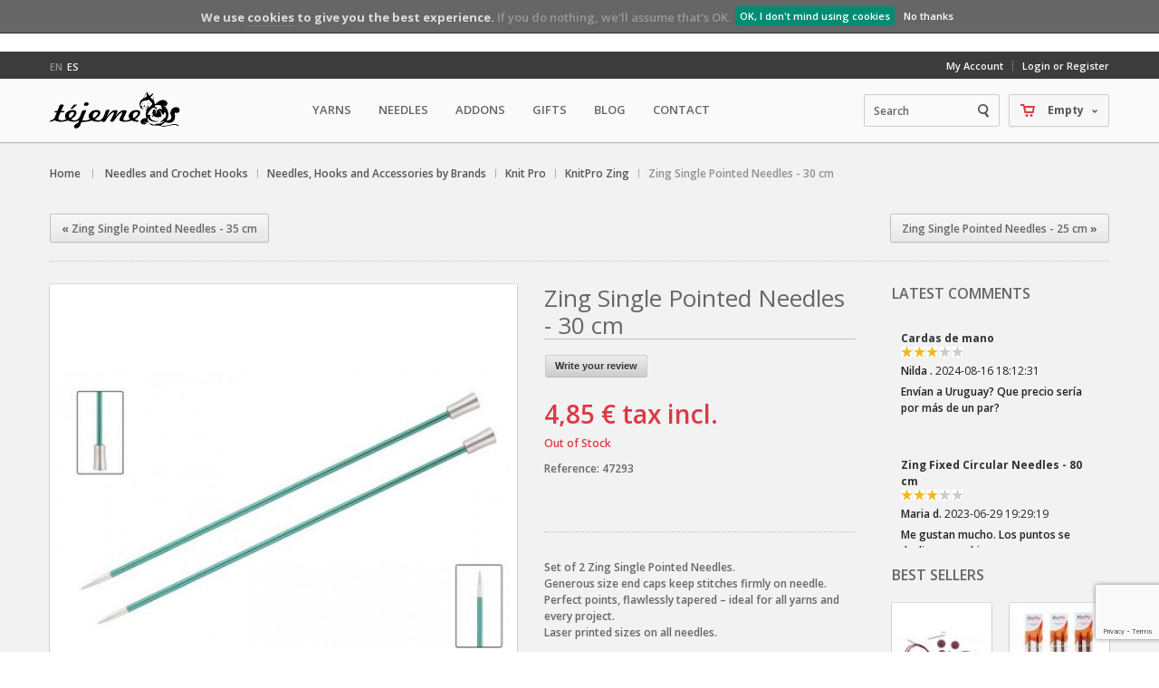

--- FILE ---
content_type: text/html; charset=utf-8
request_url: https://www.tejeme.com/en/knitpro-zing/1665-zing-single-pointed-needles-30-cm.html
body_size: 27446
content:

	<!DOCTYPE html>
<html lang="en">
	<head>
                <meta name="viewport" content="width=device-width, initial-scale=1.0, maximum-scale=1.0, minimum-scale=1.0, user-scalable=no" />
                <meta http-equiv="Content-Type" content="text/html; charset=utf-8">

<title>Zing Single Pointed Needles 30 cm</title>
		<meta name="description" content="Set of 2 Zing Single Pointed Needles.  Generous size end caps keep stitches firmly on needle.  Perfect points, flawlessly tapered – ideal for all yarns and every project." />
		<meta name="robots" content="index,follow" />
		<link rel="icon" type="image/vnd.microsoft.icon" href="/img/favicon.jpg?1587230552" />
		<link rel="shortcut icon" type="image/x-icon" href="/img/favicon.jpg?1587230552" />

<link rel="dns-prefetch" href="//googleadservices.com">
<link rel="dns-prefetch" href="//google-analytics.com">
<link rel="dns-prefetch" href="//connect.facebook.net">
<link rel="dns-prefetch" href="//piwik.tejeme.com">
<link rel="dns-prefetch" href="//smartsuppchat.com">
<link rel="dns-prefetch" href="//smartsupp-widget-161959.c.cdn77.org">
<link rel="dns-prefetch" href="//rec.smartlook.com">

                
                <meta property="og:title" content="Zing Single Pointed Needles 30 cm" /> 
                <meta property="og:description" content="Set of 2 Zing Single Pointed Needles.  Generous size end caps keep stitches firmly on needle.  Perfect points, flawlessly tapered – ideal for all yarns and every project." />                <meta property="og:image" content="https://static2.tejeme.com/3279-large_default/zing-single-pointed-needles-30-cm.jpg" />
		<script type="text/javascript">
			var baseDir = 'https://www.tejeme.com/';
			var baseUri = 'https://www.tejeme.com/';
			var static_token = '175fe7700f92efc848557f81ae0af21a';
			var token = '175fe7700f92efc848557f81ae0af21a';
			var priceDisplayPrecision = 2;
			var priceDisplayMethod = 0;
			var roundMode = 2;
		</script>
		<link href="/themes/autumn/css/grid_prestashop.css" rel="stylesheet" type="text/css" media="all" />
		<link href="/themes/autumn/css/global.css" rel="stylesheet" type="text/css" media="all" />
		<link href="/themes/autumn/css/product.css" rel="stylesheet" type="text/css" media="all" />
		<link href="/js/jquery/plugins/fancybox/jquery.fancybox.css" rel="stylesheet" type="text/css" media="all" />
		<link href="/themes/autumn/css/modules/blockbestsellers/blockbestsellers.css" rel="stylesheet" type="text/css" media="all" />
		<link href="/modules/blockcart/blockcart.css" rel="stylesheet" type="text/css" media="all" />
		<link href="/js/jquery/plugins/autocomplete/jquery.autocomplete.css" rel="stylesheet" type="text/css" media="all" />
		<link href="/themes/autumn/css/product_list.css" rel="stylesheet" type="text/css" media="all" />
		<link href="/modules/autumnsearchblock/autumnsearchblock.css" rel="stylesheet" type="text/css" media="all" />
		<link href="/modules/blockcontact/blockcontact.css" rel="stylesheet" type="text/css" media="all" />
		<link href="/modules/blockspecials/blockspecials.css" rel="stylesheet" type="text/css" media="all" />
		<link href="/modules/blockcurrencies/blockcurrencies.css" rel="stylesheet" type="text/css" media="all" />
		<link href="/modules/blocknewproducts/blocknewproducts.css" rel="stylesheet" type="text/css" media="all" />
		<link href="/modules/blocklanguages/blocklanguages.css" rel="stylesheet" type="text/css" media="all" />
		<link href="/themes/autumn/css/modules/favoriteproducts/favoriteproducts.css" rel="stylesheet" type="text/css" media="all" />
		<link href="/themes/autumn/css/modules/blockwishlist/blockwishlist.css" rel="stylesheet" type="text/css" media="all" />
		<link href="/modules/sendtoafriend/sendtoafriend.css" rel="stylesheet" type="text/css" media="all" />
		<link href="/themes/autumn/css/modules/productscategory/productscategory.css" rel="stylesheet" type="text/css" media="all" />
		<link href="/modules/autumnnewsletterblock/autumnnewsletterblock.css" rel="stylesheet" type="text/css" media="all" />
		<link href="/modules/autumnslider/assets/css/jquery.nivo-slider.css" rel="stylesheet" type="text/css" media="all" />
		<link href="/themes/autumn/css/modules/crossselling/crossselling.css" rel="stylesheet" type="text/css" media="all" />
		<link href="/modules/autumnproductnav/autumnproductnav.css" rel="stylesheet" type="text/css" media="all" />
		<link href="/modules/blockuserinfo/blockuserinfo.css" rel="stylesheet" type="text/css" media="all" />
		<link href="/themes/autumn/css/modules/blockviewed/blockviewed.css" rel="stylesheet" type="text/css" media="all" />
		<link href="/modules/autumnsocial/autumnsocial.css" rel="stylesheet" type="text/css" media="all" />
		<link href="/themes/autumn/css/base.css" rel="stylesheet" type="text/css" media="all" />
		<link href="/themes/autumn/css/autumn.css" rel="stylesheet" type="text/css" media="all" />
		<link href="/themes/autumn/css/responsive.css" rel="stylesheet" type="text/css" media="all" />
		<link href="/themes/autumn/css/retina.css" rel="stylesheet" type="text/css" media="all" />
		<link href="/themes/autumn/css/jquery.jscrollpane.css" rel="stylesheet" type="text/css" media="all" />
		<link href="/modules/blocknewsletter/blocknewsletter.css" rel="stylesheet" type="text/css" media="all" />
		<link href="/modules/cookieslaw/cookieslaw.css" rel="stylesheet" type="text/css" media="all" />
		<link href="/themes/autumn/css/modules/mailalerts/mailalerts.css" rel="stylesheet" type="text/css" media="all" />
		<link href="/themes/autumn/css/modules/productcomments/productcomments.css" rel="stylesheet" type="text/css" media="all" />
		<link href="/modules/latestcomments/css/latestcomments.css" rel="stylesheet" type="text/css" media="all" />
		<link href="/modules/paypal/views/css/paypal.css" rel="stylesheet" type="text/css" media="all" />
		<link href="/modules/notarobot/views/css/front.css" rel="stylesheet" type="text/css" media="all" />
		<link href="/themes/autumn/css/modules/blockmyaccountfooter/blockmyaccount.css" rel="stylesheet" type="text/css" media="all" />
		<link href="/modules/autumnmegamenu/autumnmegamenu.css" rel="stylesheet" type="text/css" media="all" />
	
<!-- Paginacion -->

<!-- /Paginacion -->




<!--[if IE 8]>
	<link rel="stylesheet" type="text/css" href="https://static1.tejeme.com/themes/autumn/css/ie8.css" />
<![endif]-->

		<script type="text/javascript" src="/js/jquery/jquery-1.7.2.min.js"></script>
		<script type="text/javascript" src="/js/jquery/jquery-migrate-1.2.1.js"></script>
		<script type="text/javascript" src="/js/jquery/plugins/jquery.easing.js"></script>
		<script type="text/javascript" src="/js/tools.js"></script>
		<script type="text/javascript" src="/js/jquery/plugins/fancybox/jquery.fancybox.js"></script>
		<script type="text/javascript" src="/js/jquery/plugins/jquery.idTabs.js"></script>
		<script type="text/javascript" src="/js/jquery/plugins/jquery.scrollTo.js"></script>
		<script type="text/javascript" src="/js/jquery/plugins/jquery.serialScroll.js"></script>
		<script type="text/javascript" src="/themes/autumn/js/tools.js"></script>
		<script type="text/javascript" src="/themes/autumn/js/product.js"></script>
		<script type="text/javascript" src="/themes/autumn/js/modules/blockcart/ajax-cart.js"></script>
		<script type="text/javascript" src="/js/jquery/plugins/autocomplete/jquery.autocomplete.js"></script>
		<script type="text/javascript" src="/modules/favoriteproducts/favoriteproducts.js"></script>
		<script type="text/javascript" src="/themes/autumn/js/modules/blockwishlist/js/ajax-wishlist.js"></script>
		<script type="text/javascript" src="/modules/sendtoafriend/sendtoafriend.js"></script>
		<script type="text/javascript" src="/themes/autumn/js/modules/productscategory/productscategory.js"></script>
		<script type="text/javascript" src="/modules/autumnslider/assets/js/jquery.nivo.slider.pack.js"></script>
		<script type="text/javascript" src="/themes/autumn/js/modules/crossselling/js/crossselling.js"></script>
		<script type="text/javascript" src="/themes/autumn/js/autumn/jquery.mousewheel.js"></script>
		<script type="text/javascript" src="/themes/autumn/js/autumn/jquery.jscrollpane.min.js"></script>
		<script type="text/javascript" src="/themes/autumn/js/autumn/jquery.ui.touch-punch.min.js"></script>
		<script type="text/javascript" src="/themes/autumn/js/autumn/jquery.touchwipe.min.js"></script>
		<script type="text/javascript" src="/themes/autumn/js/autumn/jcarousel/jquery.jcarousel.min.js"></script>
		<script type="text/javascript" src="/themes/autumn/js/autumn/jcarousel/jquery.jcarousel-control.min.js"></script>
		<script type="text/javascript" src="/themes/autumn/js/autumn/jcarousel/jquery.jcarousel-autoscroll.min.js"></script>
		<script type="text/javascript" src="/themes/autumn/js/autumn/noty/jquery.noty.js"></script>
		<script type="text/javascript" src="/themes/autumn/js/autumn/noty/layouts/topCenter.js"></script>
		<script type="text/javascript" src="/themes/autumn/js/autumn/noty/themes/default.js"></script>
		<script type="text/javascript" src="/themes/autumn/js/autumn/jquery.autumn.js"></script>
		<script type="text/javascript" src="/modules/cookieslaw/cookieslaw.js"></script>
		<script type="text/javascript" src="/modules/mailalerts/mailalerts.js"></script>
		<script type="text/javascript" src="/modules/latestcomments/js/jquery.totemticker.min.js"></script>
		<script type="text/javascript" src="/modules/latestcomments/js/moreorless.js"></script>
		<script type="text/javascript" src="/js/jquery/plugins/jquery.hoverIntent.js"></script>
		<script type="text/javascript" src="/modules/autumnmegamenu/js/jquery.autumnmegamenu.js"></script>
		<script type="text/javascript" src="/modules/loyalty/js/loyalty.js"></script>
		<script type="text/javascript" src="/modules/productcomments/js/jquery.rating.pack.js"></script>
		<script type="text/javascript" src="/modules/productcomments/js/jquery.textareaCounter.plugin.js"></script>
		<script type="text/javascript" src="/themes/autumn/js/modules/productcomments/js/productcomments.js"></script>
	    
        <script type="text/javascript">
        
    (function (i, s, o, g, r, a, m) {
        i['GoogleAnalyticsObject'] = r;
        i[r] = i[r] || function () {
            (i[r].q = i[r].q || []).push(arguments)
        }, i[r].l = 1 * new Date();
        a = s.createElement(o),
                m = s.getElementsByTagName(o)[0];
        a.async = 1;
        a.src = g;
        m.parentNode.insertBefore(a, m)
    })(window, document, 'script', '//www.google-analytics.com/analytics.js', 'ga');
    

    ga('create', 'UA-21347161-1');

        ga('send', 'pageview');
    
        </script><script type="text/javascript">
	var favorite_products_url_add = 'https://www.tejeme.com/en/module/favoriteproducts/actions?process=add';
	var favorite_products_url_remove = 'https://www.tejeme.com/en/module/favoriteproducts/actions?process=remove';
	var favorite_products_id_product = '1665';
 
</script>

<!-- MODULE cookieslaw -->
<script type="text/javascript">
//<![CDATA[ 

var user_options = {

"cookieTop":"on",
"messageContent1":"We use",
"messageContent2":"cookies",
"messageContent3":"to give you the best experience.",
"messageContent4":"If you do nothing, we'll assume that's OK.",
"cookieUrl":"http://www.tejeme.com/es/content/6-politica-de-privacidad",
"redirectLink":"http://www.tejeme.com/es/content/6-politica-de-privacidad",
"okText":"OK, I don't mind using cookies",
"notOkText":"No thanks",
"cookieName":"jsEUCookieslawCheck",
"cookiePath":"/",
"cookieDomain":"www.tejeme.com",
"ajaxUrl":"https://www.tejeme.com/modules/cookieslaw/cookie_ajax.php"

};

// ]]> 
</script>
<!-- /MODULE cookieslaw -->

			<script type="text/javascript">
			    $(document).ready(function(){
				    var hash = window.location.hash;
                    if(hash == '#post_review'){
				        $('#product_comments_block_extra').find('.open-comment-form').click();
					}
				});
			</script>
    
    
        <link rel="alternate" hreflang="es" href="https://www.tejeme.com/es/knitpro-zing/1665-zing-agujas-rectas-30-cm.html" />
    <link rel="canonical" href="https://www.tejeme.com/en/knitpro-zing/1665-zing-single-pointed-needles-30-cm.html" /><script type="text/javascript">/*
* 2007-2016 PrestaShop
*
* NOTICE OF LICENSE
*
* This source file is subject to the Academic Free License (AFL 3.0)
* that is bundled with this package in the file LICENSE.txt.
* It is also available through the world-wide-web at this URL:
* http://opensource.org/licenses/afl-3.0.php
* If you did not receive a copy of the license and are unable to
* obtain it through the world-wide-web, please send an email
* to license@prestashop.com so we can send you a copy immediately.
*
* DISCLAIMER
*
* Do not edit or add to this file if you wish to upgrade PrestaShop to newer
* versions in the future. If you wish to customize PrestaShop for your
* needs please refer to http://www.prestashop.com for more information.
*
*  @author    PrestaShop SA <contact@prestashop.com>
*  @copyright 2007-2016 PrestaShop SA
*  @license   http://opensource.org/licenses/afl-3.0.php  Academic Free License (AFL 3.0)
*  International Registered Trademark & Property of PrestaShop SA
*/



function updateFormDatas()
{
	var nb = $('#quantity_wanted').val();
	var id = $('#idCombination').val();

	$('#paypal_payment_form input[name=quantity]').val(nb);
	$('#paypal_payment_form input[name=id_p_attr]').val(id);
}
	
$(document).ready( function() {

	if($('#in_context_checkout_enabled').val() != 1)
	{
		$('#payment_paypal_express_checkout').click(function() {
			$('#paypal_payment_form').submit();
			return false;
		});
	}


	var jquery_version = $.fn.jquery.split('.');
	if(jquery_version[0]>=1 && jquery_version[1] >= 7)
	{
		$('body').on('submit',"#paypal_payment_form", function () {
			updateFormDatas();
		});
	}
	else {
		$('#paypal_payment_form').live('submit', function () {
			updateFormDatas();
		});
	}

	function displayExpressCheckoutShortcut() {
		var id_product = $('input[name="id_product"]').val();
		var id_product_attribute = $('input[name="id_product_attribute"]').val();
		$.ajax({
			type: "GET",
			url: baseDir+'/modules/paypal/express_checkout/ajax.php',
			data: { get_qty: "1", id_product: id_product, id_product_attribute: id_product_attribute },
			cache: false,
			success: function(result) {
				if (result == '1') {
					$('#container_express_checkout').slideDown();
				} else {
					$('#container_express_checkout').slideUp();
				}
				return true;
			}
		});
	}

	$('select[name^="group_"]').change(function () {
		setTimeout(function(){displayExpressCheckoutShortcut()}, 500);
	});

	$('.color_pick').click(function () {
		setTimeout(function(){displayExpressCheckoutShortcut()}, 500);
	});

	if($('body#product').length > 0)
		setTimeout(function(){displayExpressCheckoutShortcut()}, 500);
	
	
			

	var modulePath = 'modules/paypal';
	var subFolder = '/integral_evolution';
	
			var baseDirPP = baseDir.replace('http:', 'https:');
		
	var fullPath = baseDirPP + modulePath + subFolder;
	var confirmTimer = false;
		
	if ($('form[target="hss_iframe"]').length == 0) {
		if ($('select[name^="group_"]').length > 0)
			displayExpressCheckoutShortcut();
		return false;
	} else {
		checkOrder();
	}

	function checkOrder() {
		if(confirmTimer == false)
			confirmTimer = setInterval(getOrdersCount, 1000);
	}

	});


</script>
<style type="text/css">
            #nar-gre {
            overflow: hidden;
		/* centramos el recaptcha*/
		margin: 0 auto;
		width: 304px;
		padding-bottom: 15px;
        }
        #nar-gre > div {
            float: right;
        }
        </style>

<script src='https://www.google.com/recaptcha/api.js?onload=nar_onLoad&render=explicit' async defer></script>
<script type="text/javascript">
    var nar_selector = "#contact [name=submitMessage]";
    var $nar_elem = null;

    function nar_findReElement() {
        if (nar_selector && !$nar_elem) {
            var $nar_elem = $(nar_selector);

            if (!$nar_elem.length) {
                return null;
            }
        }

        return $nar_elem;
    }
</script>

<script type="text/javascript">
    var nar_recaptcha = '<div id="nar-gre" class="g-recaptcha" data-sitekey="6LdQaIkUAAAAABJhsopnxw1InBuXOEUFaC_O-OZS" data-theme="light" data-size="normal"></div>';

    
        var nar_onLoad = function () {
            var $nar_elem = nar_findReElement();

            if ($nar_elem !== null) {
                $(nar_recaptcha).insertBefore($nar_elem);
                grecaptcha.render('nar-gre');
            }
        };
    
</script>

        
        
        
        

		<link rel="author" href="https://plus.google.com/106468526395873444385/posts">

<script src='https://www.google.com/recaptcha/api.js'></script>
<script>
       function onSubmit(token) {
         document.getElementById("suscripcion_newsletter").submit();
       }
</script>


<script>(function() {
  var _fbq = window._fbq || (window._fbq = []);
  if (!_fbq.loaded) {
    var fbds = document.createElement('script');
    fbds.async = true;
    fbds.src = '//connect.facebook.net/en_US/fbds.js';
    var s = document.getElementsByTagName('script')[0];
    s.parentNode.insertBefore(fbds, s);
    _fbq.loaded = true;
  }
  _fbq.push(['addPixelId', '924245377633783']);
})();
window._fbq = window._fbq || [];
window._fbq.push(['track', 'PixelInitialized', {}]);
</script>
<noscript><img height="1" width="1" alt="" style="display:none" src="https://www.facebook.com/tr?id=924245377633783&amp;ev=PixelInitialized" /></noscript>



	</head>
	<body itemscope itemtype="https://schema.org/WebPage" id="product" class="  ">
			                <div id="wrapper" class="group">
                    <noscript>
                        <div class="global-warning noscript fluid-bg">
                            <div class="container"><p class="message">You must have Javascript enabled in your browser to display this page properly.</p></div>
                        </div>
                    </noscript>
                    
                    <div id="header-fluid" class="fluid-bg">
                        <div class="container">                                                                           
                            <!-- Header -->
                            <div id="header" class="column full">
                                <div id="header-logo">
                                    <a href="http://www.tejeme.com/" title="Tejeme lanas y complementos">
					<img class="logo" src="https://static2.tejeme.com/img/logo.jpg"  alt="Tejeme lanas y complementos" />
                                    </a>
                                </div>
                                
                                    <div id="header-right">
                                        	<div id="header_user_info">
					
                        <a href="https://www.tejeme.com/en/my-account" class="account" title="View my customer account" rel="nofollow">My Account</a>
                        <a href="https://www.tejeme.com/en/my-account" class="login" title="Login or Register" rel="nofollow">Login or Register</a>
                        
			</div>
        
        <div id="header_shopping_cart">
				<div id="shopping_cart">
			<a href="https://www.tejeme.com/en/quick-order">
			<span class="ajax_cart_quantity hidden">0</span>
			<span class="ajax_cart_product_txt hidden">item</span>
			<span class="ajax_cart_product_txt_s hidden">items</span>
			<span class="ajax_cart_no_product">Empty</span>
                        <span class="down_arrow_dark"></span>
			</a>
		</div>
		        </div>
	

<div id="languages_block_top" class="hide-mobile">
	<div id="countries">
	   <ul id="first-languages" class="countries_ul">
					<li class="selected_language">
								en
						</li>
					<li >
																<a href="https://www.tejeme.com/es/knitpro-zing/1665-zing-agujas-rectas-30-cm.html" title="Español (Spanish)">
												es
							</a>
						</li>
				</ul>
	</div>
</div>

                
<script>
    $('document').ready(function(){
        $("#first-languages.selectbox").change(function() {
            window.location = $(this).find("option:selected").val();
        });
    });
</script>
<div id="languages_block_top" class="hide-desktop">
	<div id="countries">
	   <select id="first-languages" class="selectbox countries_select">
					<option selected="selected"                            
                                                            >
                                                                        EN
                            
			</option>
					<option                             
                                                                                            
                                                                        value="https://www.tejeme.com/es/knitpro-zing/1665-zing-agujas-rectas-30-cm.html" title="Español (Spanish)">
                                                                                                        ES
                            
			</option>
		            </select>
	</div>
</div>

<div id="search_block_top">

	<form method="get" action="https://www.tejeme.com/en/search" id="searchbox">
		<div class="search_block_top_form">
			<label for="search_query_top"><!-- image on background --></label>
			<input type="hidden" name="controller" value="search" />
			<input type="hidden" name="orderby" value="position" />
			<input type="hidden" name="orderway" value="desc" />
			<input class="search_query light" type="text" id="search_query_top" name="search_query" value="Search" onfocus="if(this.value=='Search')this.value='';" onblur="if (this.value=='')this.value='Search'" />
			<input type="submit" name="submit_search" value="" class="search_button" />
                </div>
	</form>
</div>
	<script type="text/javascript">
	// <![CDATA[
		function tryToCloseInstantSearch() {
			if ($('#old_center_column').length > 0)
			{
				$('#center_column').remove();
				$('#old_center_column').attr('id', 'center_column');
				$('#center_column').show();
				return false;
			}
		}
		
		instantSearchQueries = new Array();
		function stopInstantSearchQueries(){
			for(i=0;i<instantSearchQueries.length;i++) {
				instantSearchQueries[i].abort();
			}
			instantSearchQueries = new Array();
		}
		
		$("#search_query_top").keyup(function(){
			if($(this).val().length > 0){
				stopInstantSearchQueries();
				instantSearchQuery = $.ajax({
					url: 'https://www.tejeme.com/en/search',
					data: {
						instantSearch: 1,
						id_lang: 1,
						q: $(this).val()
					},
					dataType: 'html',
					type: 'POST',
					success: function(data){
						if($("#search_query_top").val().length > 0)
						{
							tryToCloseInstantSearch();
							$('#center_column').attr('id', 'old_center_column');
							$('#old_center_column').after('<div id="center_column" class="' + $('#old_center_column').attr('class') + '">'+data+'</div>');
							$('#old_center_column').hide();
							$("#instant_search_results a.close").click(function() {
								$("#search_query_top").val('');
								return tryToCloseInstantSearch();
							});
							return false;
						}
						else
							tryToCloseInstantSearch();
					}
				});
				instantSearchQueries.push(instantSearchQuery);
			}
			else
				tryToCloseInstantSearch();
		});
	// ]]>
	</script>
<script type="text/javascript">
        var moduleDir = "/modules/autumnsearchblock/";
        var maxResults = 8;
	// <![CDATA[
		$('document').ready( function() {
			$("#search_query_top")
				.autocomplete(moduleDir + "autumnsearch_ajax.php", {
						minChars: 3,
						max: maxResults,
						width: 288,
						selectFirst: false,
						scroll: false,
						dataType: "json",
						formatItem: function(data, i, max, value, term) {
							return value;
						},
						parse: function(data) {
                                                        var mytab = new Array();
							
                                                        for (var i = 0; i < data.length; i++){
                                                        
                                                            if (data[i].pname.length > 40){
                                                                var pname = jQuery.trim(data[i].pname).substring(0, 40).split(" ").slice(0, -1).join(" ") + "...";      
                                                            }else{
                                                                var pname = data[i].pname;
                                                            }
                                                            mytab[mytab.length] = { data: data[i], value: '<img src="' + data[i].product_image + '" alt="' + data[i].pname + '" height="30" />' + '<span class="ac_product_name">' + pname + '</span>' };

                                                        }
                                                        
                                                         //data[i].product_link = "https://www.tejeme.com/en/search&search_query=" + $(this).val ;
                                                         //mytab[mytab.length] = { data: data[i], value: '<span class="ac_more_link">More</span>' };
                                                          

							return mytab;
                                                        
						},
						extraParams: {
							ajaxSearch: 1,
							id_lang: 1
						}
					}
				)
				.result(function(event, data, formatted) {
					$('#search_query_top').val(data.pname);
					document.location.href = data.product_link;
				})
		});
	// ]]>
	</script>




    <script type="text/javascript">
        var CUSTOMIZE_TEXTFIELD = 1;
        var img_dir = 'https://static3.tejeme.com/themes/autumn/img/';
    </script>
<script type="text/javascript">
    var customizationIdMessage = 'Customization #';
    var removingLinkText = 'Please remove this product from my cart.';
    var freeShippingTranslation = 'Free shipping!';
    var freeProductTranslation = 'Free!';
    var delete_txt = 'Delete';
    
    //For noty
    var itemAddedMsg = 'Product added to your cart';
    var viewCartBtn = 'View Cart';
    var continueBtn = 'Continue Shopping';
    
    var cartLink = 'https://www.tejeme.com/en/quick-order';
    
</script>
<!-- MODULE Block cart -->
<div id="cart_block">
	<h4>
		<a href="https://www.tejeme.com/en/quick-order" rel="nofollow">Cart</a>
				<span id="block_cart_expand" class="hidden">&nbsp;</span>
		<span id="block_cart_collapse" >&nbsp;</span>
			</h4>
	<div class="block_content">
	<!-- block summary -->
	<div id="cart_block_summary" class="collapsed">
		<span class="ajax_cart_quantity" style="display:none;">0</span>
		<span class="ajax_cart_product_txt_s" style="display:none">Products</span>
		<span class="ajax_cart_product_txt" >Product</span>
		<span class="ajax_cart_total" style="display:none">
					</span>
		<span class="ajax_cart_no_product" >(empty)</span>
	</div>
	<!-- block list of products -->
	<div id="cart_block_list" class="expanded">
			<p  id="cart_block_no_products">No products</p>
	                <div id="cart_block_bottom">
                    
                    <div id="cart_block_other_costs">
                        <div class="other_cost_wrapper">
                            <span>Shipping:</span>
                            <span id="cart_block_shipping_cost" class="price ajax_cart_shipping_cost">0,00 €</span>
                        </div>
                                                                    </div>
                    
                    <div id="cart_block_total_checkout">
                        <div id="cart_block_total_wrapper">
                            <span id="cart_block_total" class="price ajax_block_cart_total">0,00 €</span>
                                                    </div>
                        
                        <div id="cart_checkout_button">
                                                                <a href="https://www.tejeme.com/en/quick-order" id="button_order_cart" class="exclusive_large" title="Checkout" rel="nofollow"><span>Checkout</span></a>
                        </div>
                    </div> 
                        
		</div>
                        		
	</div>
	</div>
</div>
<!-- /MODULE Block cart -->

<ul id="megamenu">
   
        <li class="root_menu">
                            <span class="root_link">
                   Yarns
                </span>
                        
                        
                    <div class="megamenu_context">                       
                        
                        <div class="left_col ">
                            

                                                            <div id="megamenu_left">

                                                                            <ul>
                                                                                          <li class="category_title first">
                                                   <a href="https://www.tejeme.com/en/61-yarns-by-manufacturer">Yarns by manufacturer</a>

                                                                                                  <ul class="category_childlist">
                                                        <ol class="category_sublist">
                                                            
                                                                <li class="category_child"><a href="https://www.tejeme.com/en/153-atelier-zitron">Atelier Zitron</a></li>

                                                                 
                                                                 

                                                            
                                                                <li class="category_child"><a href="https://www.tejeme.com/en/62-lanas-malabrigo">Malabrigo</a></li>

                                                                 
                                                                 

                                                            
                                                                <li class="category_child"><a href="https://www.tejeme.com/en/73-lanas-schoppel-wolle">Schoppel Wolle</a></li>

                                                                 
                                                                 

                                                            
                                                                <li class="category_child"><a href="https://www.tejeme.com/en/107-tejeme">T&eacute;jeme</a></li>

                                                                 
                                                                 

                                                            
                                                                <li class="category_child"><a href="https://www.tejeme.com/en/362-woolly-hugs">Woolly Hugs</a></li>

                                                                 
                                                                 

                                                            
                                                                <li class="category_child"><a href="https://www.tejeme.com/en/366-grundl">Gr&uuml;ndl</a></li>

                                                                 
                                                                 

                                                            
                                                                <li class="category_child"><a href="https://www.tejeme.com/en/398-pro-lana">Pro Lana</a></li>

                                                                 
                                                                 

                                                            
                                                                <li class="category_child"><a href="https://www.tejeme.com/en/406--schachenmayr-"> Schachenmayr </a></li>

                                                                 
                                                                 

                                                            
                                                                <li class="category_child"><a href="https://www.tejeme.com/en/415-rellana">Rellana</a></li>

                                                                 
                                                                 

                                                                                                                     </ol>
                                                   </ul>
                                               
                                               </li>
                                                                                          <li class="category_title ">
                                                   <a href="https://www.tejeme.com/en/8-yarn-classification-according-to-fiber-types">Yarn classification according to fiber types</a>

                                                                                                  <ul class="category_childlist">
                                                        <ol class="category_sublist">
                                                            
                                                                <li class="category_child"><a href="https://www.tejeme.com/en/96-cotton">Cotton</a></li>

                                                                 
                                                                 

                                                            
                                                                <li class="category_child"><a href="https://www.tejeme.com/en/52-alpaca-wool">Alpaca Wool</a></li>

                                                                 
                                                                 

                                                            
                                                                <li class="category_child"><a href="https://www.tejeme.com/en/59-alpaca-baby">Alpaca Baby</a></li>

                                                                 
                                                                 

                                                            
                                                                <li class="category_child"><a href="https://www.tejeme.com/en/54-bamboo-fiber">Bamboo Fiber</a></li>

                                                                 
                                                                 

                                                            
                                                                <li class="category_child"><a href="https://www.tejeme.com/en/60-fibras-sin-tenir">Fibras sin te&ntilde;ir</a></li>

                                                                 
                                                                 

                                                            
                                                                <li class="category_child"><a href="https://www.tejeme.com/en/56-virgin-wool">Virgin Wool</a></li>

                                                                 
                                                                 

                                                            
                                                                <li class="category_child"><a href="https://www.tejeme.com/en/51-merino-sheep-s-wool">Merino Sheep&#039;s Wool</a></li>

                                                                 
                                                                 

                                                            
                                                                <li class="category_child"><a href="https://www.tejeme.com/en/58-extrafine-merino-wool">Extrafine Merino Wool</a></li>

                                                                 
                                                                 

                                                            
                                                                <li class="category_child"><a href="https://www.tejeme.com/en/55-non-natural-fybers">Non natural fybers</a></li>

                                                                 
                                                                 

                                                            
                                                                <li class="category_child"><a href="https://www.tejeme.com/en/53-silk">Silk</a></li>

                                                                 
                                                                 

                                                            
                                                                <li class="category_child"><a href="https://www.tejeme.com/en/57-mohair">Mohair</a></li>

                                                                 
                                                                 

                                                            
                                                                <li class="category_child"><a href="https://www.tejeme.com/en/305-lino">Lino</a></li>

                                                                 
                                                                 

                                                            
                                                                <li class="category_child"><a href="https://www.tejeme.com/en/228-cashmere">Cashmere</a></li>

                                                                 
                                                                 

                                                            
                                                                <li class="category_child"><a href="https://www.tejeme.com/en/86-fibras-especiales-para-alergicos">Fibras especiales al&eacute;rgicos</a></li>

                                                                 
                                                                 

                                                            
                                                                <li class="category_child"><a href="https://www.tejeme.com/en/314-lana-ecologica">Lana Ecol&oacute;gica</a></li>

                                                                 
                                                                                                                                   </ol>
                                                                    <ol class="category_sublist">
                                                                  

                                                                                                                     </ol>
                                                   </ul>
                                               
                                               </li>
                                                                                          <li class="category_title ">
                                                   <a href="https://www.tejeme.com/en/110-yarns-by-color">Yarns by color</a>

                                                                                                  <ul class="category_childlist">
                                                        <ol class="category_sublist">
                                                            
                                                                <li class="category_child"><a href="https://www.tejeme.com/en/112-crudas">Crudas</a></li>

                                                                 
                                                                 

                                                            
                                                                <li class="category_child"><a href="https://www.tejeme.com/en/113-blancos">Blancos</a></li>

                                                                 
                                                                 

                                                            
                                                                <li class="category_child"><a href="https://www.tejeme.com/en/114-cremas-amarillos">Cremas-Amarillos</a></li>

                                                                 
                                                                 

                                                            
                                                                <li class="category_child"><a href="https://www.tejeme.com/en/115-anaranjados">Anaranjados</a></li>

                                                                 
                                                                 

                                                            
                                                                <li class="category_child"><a href="https://www.tejeme.com/en/117-rosas">Rosas</a></li>

                                                                 
                                                                 

                                                            
                                                                <li class="category_child"><a href="https://www.tejeme.com/en/116-rojos">Rojos</a></li>

                                                                 
                                                                 

                                                            
                                                                <li class="category_child"><a href="https://www.tejeme.com/en/118-morados">Morados</a></li>

                                                                 
                                                                 

                                                            
                                                                <li class="category_child"><a href="https://www.tejeme.com/en/119-azules">Azules</a></li>

                                                                 
                                                                 

                                                            
                                                                <li class="category_child"><a href="https://www.tejeme.com/en/120-verdes">Verdes</a></li>

                                                                 
                                                                 

                                                            
                                                                <li class="category_child"><a href="https://www.tejeme.com/en/121-marrones-y-tostados">Marrones y tostados</a></li>

                                                                 
                                                                 

                                                            
                                                                <li class="category_child"><a href="https://www.tejeme.com/en/122-grises">Grises</a></li>

                                                                 
                                                                 

                                                            
                                                                <li class="category_child"><a href="https://www.tejeme.com/en/123-negros">Negros</a></li>

                                                                 
                                                                 

                                                            
                                                                <li class="category_child"><a href="https://www.tejeme.com/en/124-multicolor">Multicolor</a></li>

                                                                 
                                                                 

                                                                                                                     </ol>
                                                   </ul>
                                               
                                               </li>
                                                                                          <li class="category_title last">
                                                   <a href="https://www.tejeme.com/en/111-yarns-by-weight">Yarns by weight</a>

                                                                                                  <ul class="category_childlist">
                                                        <ol class="category_sublist">
                                                            
                                                                <li class="category_child"><a href="https://www.tejeme.com/en/183-fingering-lace">Fingering / Lace</a></li>

                                                                 
                                                                 

                                                            
                                                                <li class="category_child"><a href="https://www.tejeme.com/en/184-standard-sock">Sock</a></li>

                                                                 
                                                                 

                                                            
                                                                <li class="category_child"><a href="https://www.tejeme.com/en/185-standard-sport-baby">Sport, Baby</a></li>

                                                                 
                                                                 

                                                            
                                                                <li class="category_child"><a href="https://www.tejeme.com/en/186-standard-dk-light-worsted">DK, Light Worsted</a></li>

                                                                 
                                                                 

                                                            
                                                                <li class="category_child"><a href="https://www.tejeme.com/en/187-standad-worsted">Worsted</a></li>

                                                                 
                                                                 

                                                            
                                                                <li class="category_child"><a href="https://www.tejeme.com/en/188-standard-chunky">Bulky</a></li>

                                                                 
                                                                 

                                                            
                                                                <li class="category_child"><a href="https://www.tejeme.com/en/189-standard-bulky">Super Bulky </a></li>

                                                                 
                                                                 

                                                                                                                     </ol>
                                                   </ul>
                                               
                                               </li>
                                                                                   </ul>

                                    
                                 </div>
                            
                                                            <div id="megamenu_bottom">
                                    <ul>
                                                                                    <span class="title">Manufacturers</span>
                                                                                            <li class="bottom_manufacturer first"><a href="https://www.tejeme.com/en/10_addi" Addi">Addi</a></li>
                                                                                            <li class="bottom_manufacturer "><a href="https://www.tejeme.com/en/27_chiagoo" Chiagoo">Chiagoo</a></li>
                                                                                            <li class="bottom_manufacturer "><a href="https://www.tejeme.com/en/26_feltai" Feltai">Feltai</a></li>
                                                                                            <li class="bottom_manufacturer "><a href="https://www.tejeme.com/en/25_grundl" Gründl">Gr&uuml;ndl</a></li>
                                                                                            <li class="bottom_manufacturer "><a href="https://www.tejeme.com/en/24_hatnut" Hatnut">Hatnut</a></li>
                                                                                            <li class="bottom_manufacturer "><a href="https://www.tejeme.com/en/3_knit-pro" Knit Pro">Knit Pro</a></li>
                                                                                            <li class="bottom_manufacturer "><a href="https://www.tejeme.com/en/4_malabrigo" Malabrigo">Malabrigo</a></li>
                                                                                            <li class="bottom_manufacturer "><a href="https://www.tejeme.com/en/16_pro-lana" Pro Lana">Pro Lana</a></li>
                                                                                            <li class="bottom_manufacturer "><a href="https://www.tejeme.com/en/19_pro-lana" Pro Lana">Pro Lana</a></li>
                                                                                            <li class="bottom_manufacturer "><a href="https://www.tejeme.com/en/21_prym" Prym">Prym</a></li>
                                                                                            <li class="bottom_manufacturer "><a href="https://www.tejeme.com/en/5_schoppel-wolle" Schoppel Wolle">Schoppel Wolle</a></li>
                                                                                            <li class="bottom_manufacturer "><a href="https://www.tejeme.com/en/8_tejeme" Téjeme">T&eacute;jeme</a></li>
                                                                                            <li class="bottom_manufacturer last"><a href="https://www.tejeme.com/en/15_zitron" Zitron">Zitron</a></li>
                                            
                                                                            </ul>
                                </div>
                                                     </div>
                         
                                                                       
                                                
                        
                    </div>
            
                                         
        </li>
    
   
        <li class="root_menu">
                            <span class="root_link">
                   Needles
                </span>
                        
                        
                    <div class="megamenu_context">                       
                        
                        <div class="left_col ">
                            

                                                            <div id="megamenu_left">

                                                                            <ul>
                                                                                          <li class="category_title first">
                                                   <a href="https://www.tejeme.com/en/275-needles-and-hooks-ordered-by-type">Needles and Hooks Ordered by Type</a>

                                                                                                  <ul class="category_childlist">
                                                        <ol class="category_sublist">
                                                            
                                                                <li class="category_child"><a href="https://www.tejeme.com/en/276-fixed-circular-needles">Fixed Circular Needles</a></li>

                                                                 
                                                                 

                                                            
                                                                <li class="category_child"><a href="https://www.tejeme.com/en/284-interchangeable-needle-tips">Interchangeable Needle Tips</a></li>

                                                                 
                                                                 

                                                            
                                                                <li class="category_child"><a href="https://www.tejeme.com/en/277-double-pointed-needles">Double Pointed Needles</a></li>

                                                                 
                                                                 

                                                            
                                                                <li class="category_child"><a href="https://www.tejeme.com/en/278-single-pointed-neddles">Single Pointed Neddles</a></li>

                                                                 
                                                                 

                                                            
                                                                <li class="category_child"><a href="https://www.tejeme.com/en/279-chochet-hooks">Chochet hooks</a></li>

                                                                 
                                                                 

                                                            
                                                                <li class="category_child"><a href="https://www.tejeme.com/en/280-afghan-tunisian-crochet-hooks">Afghan / Tunisian Crochet Hooks</a></li>

                                                                 
                                                                 

                                                            
                                                                <li class="category_child"><a href="https://www.tejeme.com/en/327-needle-and-crochet-hooks-sets">Needle and Crochet Hooks Sets</a></li>

                                                                 
                                                                 

                                                            
                                                                <li class="category_child"><a href="https://www.tejeme.com/en/282-knitting-and-felting-machines">Knitting and Felting Machines</a></li>

                                                                 
                                                                 

                                                            
                                                                <li class="category_child"><a href="https://www.tejeme.com/en/287-other-types-of-needle">Other Types of Needle</a></li>

                                                                 
                                                                 

                                                                                                                     </ol>
                                                   </ul>
                                               
                                               </li>
                                                                                          <li class="category_title ">
                                                   <a href="https://www.tejeme.com/en/265-needles-and-hooks-classificied-by-material">Needles and Hooks classificied by Material</a>

                                                                                                  <ul class="category_childlist">
                                                        <ol class="category_sublist">
                                                            
                                                                <li class="category_child"><a href="https://www.tejeme.com/en/271-wood-crochet-hooks-and-needles">Wood Crochet Hooks and Needles</a></li>

                                                                 
                                                                 

                                                            
                                                                <li class="category_child"><a href="https://www.tejeme.com/en/21-bamboo-crochet-hooks-and-needles">Bamboo Crochet Hooks and Needles</a></li>

                                                                 
                                                                 

                                                            
                                                                <li class="category_child"><a href="https://www.tejeme.com/en/218-metal-crochet-hook-and-needles">Metal Crochet Hook and Needles</a></li>

                                                                 
                                                                 

                                                            
                                                                <li class="category_child"><a href="https://www.tejeme.com/en/270-acrylic-crochet-hooks-and-needles-">Acrylic Crochet Hooks and Needles </a></li>

                                                                 
                                                                 

                                                            
                                                                <li class="category_child"><a href="https://www.tejeme.com/en/274-carbon-fiber-needles">Carbon Fiber Needles</a></li>

                                                                 
                                                                 

                                                                                                                     </ol>
                                                   </ul>
                                               
                                               </li>
                                                                                          <li class="category_title last">
                                                   <a href="https://www.tejeme.com/en/264-needles-hooks-and-accessories-by-brands">Needles, Hooks and Accessories by Brands</a>

                                                                                                  <ul class="category_childlist">
                                                        <ol class="category_sublist">
                                                            
                                                                <li class="category_child"><a href="https://www.tejeme.com/en/20-knit-pro">Knit Pro</a></li>

                                                                 
                                                                 

                                                            
                                                                <li class="category_child"><a href="https://www.tejeme.com/en/89-addi">Addi</a></li>

                                                                 
                                                                 

                                                            
                                                                <li class="category_child"><a href="https://www.tejeme.com/en/159-pro-lana-hooks-and-needles">Pro Lana Hooks and Needles</a></li>

                                                                 
                                                                 

                                                            
                                                                <li class="category_child"><a href="https://www.tejeme.com/en/297-aguajs-y-ganchillos-tejeme">Aguajs y Ganchillos T&eacute;jeme</a></li>

                                                                 
                                                                 

                                                            
                                                                <li class="category_child"><a href="https://www.tejeme.com/en/231-prym">Prym</a></li>

                                                                 
                                                                 

                                                            
                                                                <li class="category_child"><a href="https://www.tejeme.com/en/432-chiagoo">Chiagoo</a></li>

                                                                 
                                                                 

                                                                                                                     </ol>
                                                   </ul>
                                               
                                               </li>
                                                                                   </ul>

                                    
                                 </div>
                            
                                                     </div>
                         
                                                                       
                                                
                        
                    </div>
            
                                         
        </li>
    
   
        <li class="root_menu">
                            <span class="root_link">
                   Addons
                </span>
                        
                        
                    <div class="megamenu_context">                       
                        
                        <div class="left_col with_right">
                            

                                                            <div id="megamenu_left">

                                                                            <ul>
                                                                                          <li class="category_title one">
                                                   <a href="https://www.tejeme.com/en/42-knitting-complements">Knitting Complements</a>

                                                                                                  <ul class="category_childlist">
                                                        <ol class="category_sublist">
                                                            
                                                                <li class="category_child"><a href="https://www.tejeme.com/en/90-bolsos">Bolsos</a></li>

                                                                 
                                                                 

                                                            
                                                                <li class="category_child"><a href="https://www.tejeme.com/en/43-guarda-agujas">Guarda Agujas</a></li>

                                                                 
                                                                 

                                                            
                                                                <li class="category_child"><a href="https://www.tejeme.com/en/40-marcapuntos-y-otros-accesorios-similares">Marcapuntos y otros accesorios similares</a></li>

                                                                 
                                                                 

                                                            
                                                                <li class="category_child"><a href="https://www.tejeme.com/en/203-topes-de-aguja">Topes de Aguja</a></li>

                                                                 
                                                                 

                                                            
                                                                <li class="category_child"><a href="https://www.tejeme.com/en/204-nadel-gauge">Nadel Gauge</a></li>

                                                                 
                                                                 

                                                            
                                                                <li class="category_child"><a href="https://www.tejeme.com/en/205-rotally">Rotally</a></li>

                                                                 
                                                                 

                                                            
                                                                <li class="category_child"><a href="https://www.tejeme.com/en/219-botones">Botones</a></li>

                                                                 
                                                                 

                                                            
                                                                <li class="category_child"><a href="https://www.tejeme.com/en/266-dedales-y-protectores">Dedales y protectores</a></li>

                                                                 
                                                                 

                                                            
                                                                <li class="category_child"><a href="https://www.tejeme.com/en/267-ovilladoras">Ovilladoras</a></li>

                                                                 
                                                                 

                                                            
                                                                <li class="category_child"><a href="https://www.tejeme.com/en/269-porta-ovillos-yarn-bowls">Porta ovillos / Yarn Bowls</a></li>

                                                                 
                                                                 

                                                            
                                                                <li class="category_child"><a href="https://www.tejeme.com/en/295-accesorios-para-bloqueo-de-prendas">Accesorios para bloqueo de prendas</a></li>

                                                                 
                                                                 

                                                            
                                                                <li class="category_child"><a href="https://www.tejeme.com/en/384-cordones-de-fieltro">Cordones de fieltro</a></li>

                                                                 
                                                                 

                                                            
                                                                <li class="category_child"><a href="https://www.tejeme.com/en/391-bobinadora">Bobinadora</a></li>

                                                                 
                                                                 

                                                            
                                                                <li class="category_child"><a href="https://www.tejeme.com/en/421-maquinas-cortar-bolitas-y-pelusas">Maquinas cortar bolitas y pelusas</a></li>

                                                                 
                                                                 

                                                                                                                     </ol>
                                                   </ul>
                                               
                                               </li>
                                                                                   </ul>

                                    
                                 </div>
                            
                                                     </div>
                         
                                                                       
                                                    <div class="right_col">
                                <div id="megamenu_right">

                                                                            <ul>
                                                                                                <li class="m_right_random_prd" >
                                                        <span class="title">Random Featured</span>
                                                        <div class="m_right_prd_img_wrapper">
                                                            <a href="https://www.tejeme.com/en/addi/2196-addi-crasysytrio.html" class="m_right_prd_img_link" title="Addi CrasySyTrio">
                                                                <img class="m_right_prd_img" src="https://static3.tejeme.com/4343-home_default/addi-crasysytrio.jpg" />
                                                            </a>
                                                        </div>
                                                        <div class="m_right_prd_name">
                                                            <a href="https://www.tejeme.com/en/addi/2196-addi-crasysytrio.html" class="m_right_prd_img_link" title="Addi CrasySyTrio">
                                                               Addi CrasySyTrio
                                                            </a>
                                                        </div>
                                                    </li>
                                                                                    </ul>


                                    
                                 </div>
                            </div>
                                                
                        
                    </div>
            
                                         
        </li>
    
   
        <li class="root_menu">
                            <span class="root_link">
                   Gifts
                </span>
                        
                        
                    <div class="megamenu_context">                       
                        
                        <div class="left_col with_right">
                            

                                                            <div id="megamenu_left">

                                                                            <ul>
                                                                                          <li class="category_title first">
                                                   <a href="https://www.tejeme.com/en/131-para-regalo">&iquest;Para regalo?</a>

                                                                                                  <ul class="category_childlist">
                                                        <ol class="category_sublist">
                                                            
                                                                <li class="category_child"><a href="https://www.tejeme.com/en/191-juegos-de-agujas-especiales">Juegos de Agujas Especiales</a></li>

                                                                 
                                                                 

                                                            
                                                                <li class="category_child"><a href="https://www.tejeme.com/en/192-cheques-regalo">Cheques Regalo</a></li>

                                                                 
                                                                 

                                                            
                                                                <li class="category_child"><a href="https://www.tejeme.com/en/208-yarn-bowls">Yarn Bowls</a></li>

                                                                 
                                                                 

                                                            
                                                                <li class="category_child"><a href="https://www.tejeme.com/en/401-pin">Pin</a></li>

                                                                 
                                                                 

                                                            
                                                                <li class="category_child"><a href="https://www.tejeme.com/en/404-marcadores">Marcadores</a></li>

                                                                 
                                                                 

                                                            
                                                                <li class="category_child"><a href="https://www.tejeme.com/en/411-kits-sets">kits &amp; sets</a></li>

                                                                 
                                                                 

                                                            
                                                                <li class="category_child"><a href="https://www.tejeme.com/en/413-regala-arte-en-mayusculas">Regala Arte en Mayusculas</a></li>

                                                                 
                                                                 

                                                            
                                                                <li class="category_child"><a href="https://www.tejeme.com/en/418-camisetas">camisetas</a></li>

                                                                 
                                                                 

                                                                                                                     </ol>
                                                   </ul>
                                               
                                               </li>
                                                                                          <li class="category_title ">
                                                   <a href="https://www.tejeme.com/en/146-para-hilar-y-fieltrar">Para hilar y fieltrar</a>

                                                                                                  <ul class="category_childlist">
                                                        <ol class="category_sublist">
                                                            
                                                                <li class="category_child"><a href="https://www.tejeme.com/en/147-husos">Husos</a></li>

                                                                 
                                                                 

                                                            
                                                                <li class="category_child"><a href="https://www.tejeme.com/en/148-agujas-para-fieltrado">Agujas para fieltrado</a></li>

                                                                 
                                                                 

                                                                                                                     </ol>
                                                   </ul>
                                               
                                               </li>
                                                                                          <li class="category_title last">
                                                   <a href="https://www.tejeme.com/en/273-otros-productos">Otros productos</a>

                                                                                                  <ul class="category_childlist">
                                                        <ol class="category_sublist">
                                                            
                                                                <li class="category_child"><a href="https://www.tejeme.com/en/133-patrones">Knitting Patterns</a></li>

                                                                 
                                                                 

                                                            
                                                                <li class="category_child"><a href="https://www.tejeme.com/en/210-flowers-and-others">Flowers and others</a></li>

                                                                 
                                                                 

                                                            
                                                                <li class="category_child"><a href="https://www.tejeme.com/en/301-libros-y-revistas">Libros y Revistas</a></li>

                                                                 
                                                                 

                                                            
                                                                <li class="category_child"><a href="https://www.tejeme.com/en/307-oportunidades">Oportunidades</a></li>

                                                                 
                                                                 

                                                            
                                                                <li class="category_child"><a href="https://www.tejeme.com/en/168-kits-de-punto">Kits de Punto</a></li>

                                                                 
                                                                 

                                                            
                                                                <li class="category_child"><a href="https://www.tejeme.com/en/300-latex-liquido-para-calcetines">L&aacute;tex l&iacute;quido para calcetines</a></li>

                                                                 
                                                                 

                                                            
                                                                <li class="category_child"><a href="https://www.tejeme.com/en/383-adornos-fieltro">adornos fieltro</a></li>

                                                                 
                                                                 

                                                            
                                                                <li class="category_child"><a href="https://www.tejeme.com/en/392-materiales-para-munecas-y-amiguris">materiales para mu&ntilde;ecas y amiguris</a></li>

                                                                 
                                                                 

                                                                                                                     </ol>
                                                   </ul>
                                               
                                               </li>
                                                                                   </ul>

                                    
                                 </div>
                            
                                                     </div>
                         
                                                                       
                                                    <div class="right_col">
                                <div id="megamenu_right">

                                                                            <ul>
                                                                                                <li class="m_right_random_prd" >
                                                        <span class="title">Random Featured</span>
                                                        <div class="m_right_prd_img_wrapper">
                                                            <a href="https://www.tejeme.com/en/addi/2196-addi-crasysytrio.html" class="m_right_prd_img_link" title="Addi CrasySyTrio">
                                                                <img class="m_right_prd_img" src="https://static3.tejeme.com/4343-home_default/addi-crasysytrio.jpg" />
                                                            </a>
                                                        </div>
                                                        <div class="m_right_prd_name">
                                                            <a href="https://www.tejeme.com/en/addi/2196-addi-crasysytrio.html" class="m_right_prd_img_link" title="Addi CrasySyTrio">
                                                               Addi CrasySyTrio
                                                            </a>
                                                        </div>
                                                    </li>
                                                                                    </ul>


                                    
                                 </div>
                            </div>
                                                
                        
                    </div>
            
                                         
        </li>
    
   
        <li class="root_menu">
                            <a class="root_link" href="http://blog.tejeme.com">
                    Blog
                </a>
                        
                                        
        </li>
    
   
        <li class="root_menu">
                            <a class="root_link" href="http://www.tejeme.com/index.php?controller=contact">
                    Contact
                </a>
                        
                                        
        </li>
    
 
</ul>

<div id="megamenu-responsive">
    <ul id="megamenu-responsive-root">
        <li class="menu-toggle"><p></p>Navigation</li>
        <li class="root">
            <ul><li class=""><a href="https://www.tejeme.com/en/"><span>Home</span></a><ul><li class="parent "><a href="https://www.tejeme.com/en/263-yarns-and-other-fibers"><span>Yarns and Other Fibers</span></a><ul><li class="parent "><a href="https://www.tejeme.com/en/61-yarns-by-manufacturer"><span>Yarns by manufacturer</span></a><ul><li class="parent "><a href="https://www.tejeme.com/en/153-atelier-zitron"><span>Atelier Zitron</span></a><ul><li class=""><a href="https://www.tejeme.com/en/154-zitron-filigran"><span>Filigran</span></a></li><li class=""><a href="https://www.tejeme.com/en/292-traum-seide"><span>Traum Seide</span></a></li><li class=""><a href="https://www.tejeme.com/en/380-blickfang"><span>Blickfang</span></a></li><li class=""><a href="https://www.tejeme.com/en/395-singolo"><span>Singolo</span></a></li><li class=""><a href="https://www.tejeme.com/en/396-seidenstrasse"><span>Seidenstrasse</span></a></li></ul></li><li class="parent "><a href="https://www.tejeme.com/en/62-lanas-malabrigo"><span>Malabrigo</span></a><ul><li class=""><a href="https://www.tejeme.com/en/63-lanas-malabrigo-lace"><span>Malabrigo Lace</span></a></li><li class=""><a href="https://www.tejeme.com/en/220-malabrigo-silkpaca"><span>Malabrigo Silkpaca</span></a></li><li class=""><a href="https://www.tejeme.com/en/341-malabrigo-mora"><span>Malabrigo Mora</span></a></li></ul></li><li class="parent "><a href="https://www.tejeme.com/en/73-lanas-schoppel-wolle"><span>Schoppel Wolle</span></a><ul><li class=""><a href="https://www.tejeme.com/en/195-zauberball-100"><span>Zauberball 100</span></a></li><li class=""><a href="https://www.tejeme.com/en/196-lace-ball-100"><span>Lace Ball 100</span></a></li><li class=""><a href="https://www.tejeme.com/en/197-best-of"><span>Best of</span></a></li><li class=""><a href="https://www.tejeme.com/en/211-cat-print-hand-dyed"><span>Cat Print Hand Dyed</span></a></li><li class=""><a href="https://www.tejeme.com/en/198-6-karat"><span>6 Karat</span></a></li><li class=""><a href="https://www.tejeme.com/en/75-zauberball"><span>Zauberball</span></a></li><li class=""><a href="https://www.tejeme.com/en/74-crazy-zauberball"><span>Crazy Zauberball</span></a></li><li class=""><a href="https://www.tejeme.com/en/77-lace-ball-schoppel"><span>Lace Ball</span></a></li><li class=""><a href="https://www.tejeme.com/en/76-zauberball-starke-6"><span>Zauberball Stärke 6</span></a></li><li class=""><a href="https://www.tejeme.com/en/128-wunderkleckse"><span>Wunderkleckse</span></a></li><li class=""><a href="https://www.tejeme.com/en/161-admiral-unicolor"><span>Admiral Unicolor</span></a></li><li class=""><a href="https://www.tejeme.com/en/306-admiral-efectos"><span>Admiral Efectos</span></a></li><li class=""><a href="https://www.tejeme.com/en/78-fliegende-untertasse"><span>Fliegende Untertasse</span></a></li><li class=""><a href="https://www.tejeme.com/en/103-alb-merino"><span>Alb Merino</span></a></li><li class=""><a href="https://www.tejeme.com/en/162-lanas-en-crudo"><span>Lanas en Crudo</span></a></li><li class=""><a href="https://www.tejeme.com/en/212-gradient"><span>Gradient</span></a></li><li class=""><a href="https://www.tejeme.com/en/245-single-disk"><span>Single Disk</span></a></li><li class=""><a href="https://www.tejeme.com/en/344-big-disk"><span>Big Disk</span></a></li><li class=""><a href="https://www.tejeme.com/en/347-alpaka-queen"><span>Alpaka Queen</span></a></li><li class=""><a href="https://www.tejeme.com/en/349-in-silk"><span>In Silk</span></a></li><li class=""><a href="https://www.tejeme.com/en/351-das-paar"><span>Das Paar</span></a></li><li class=""><a href="https://www.tejeme.com/en/356-edition-3"><span>Edition 3</span></a></li><li class=""><a href="https://www.tejeme.com/en/357-edition-6"><span>Edition 6</span></a></li><li class=""><a href="https://www.tejeme.com/en/371-zauberball-cotton"><span>Zauberball Cotton</span></a></li><li class=""><a href="https://www.tejeme.com/en/372-admiral-tweed"><span>Admiral Tweed</span></a></li><li class=""><a href="https://www.tejeme.com/en/375-zauber-flower"><span>Zauber Flower</span></a></li><li class=""><a href="https://www.tejeme.com/en/376-lace-flower"><span>Lace Flower</span></a></li><li class=""><a href="https://www.tejeme.com/en/377-hanfwerk"><span>HanfWerk</span></a></li><li class="parent "><a href="https://www.tejeme.com/en/385-reggae"><span>Reggae</span></a><ul><li class=""><a href="https://www.tejeme.com/en/387-reggae-unicolor"><span>reggae unicolor</span></a></li><li class=""><a href="https://www.tejeme.com/en/388-reggae-ombre"><span>reggae ombre</span></a></li><li class=""><a href="https://www.tejeme.com/en/389-reggae-malange"><span>reggae malange</span></a></li></ul></li><li class=""><a href="https://www.tejeme.com/en/393-admiral-melange"><span>Admiral Melange</span></a></li><li class=""><a href="https://www.tejeme.com/en/417-xl"><span>XL</span></a></li><li class=""><a href="https://www.tejeme.com/en/419-admmiral-hemp"><span>Admmiral Hemp</span></a></li><li class=""><a href="https://www.tejeme.com/en/420-admiral-starke-6"><span>Admiral Starke 6</span></a></li></ul></li><li class="parent "><a href="https://www.tejeme.com/en/107-tejeme"><span>Téjeme</span></a><ul><li class=""><a href="https://www.tejeme.com/en/316-socks-wool"><span>Socks Wool</span></a></li><li class=""><a href="https://www.tejeme.com/en/317-sock-bambu"><span>Sock Bambu+</span></a></li><li class=""><a href="https://www.tejeme.com/en/318-sock-cotton"><span>Sock Cotton</span></a></li><li class=""><a href="https://www.tejeme.com/en/361-xxl"><span>XXL</span></a></li></ul></li><li class="parent "><a href="https://www.tejeme.com/en/362-woolly-hugs"><span>Woolly Hugs</span></a><ul><li class=""><a href="https://www.tejeme.com/en/364-bobbel-cotton"><span>Bobbel Cotton</span></a></li><li class=""><a href="https://www.tejeme.com/en/365-bobbel-merino"><span>Bobbel Merino</span></a></li><li class=""><a href="https://www.tejeme.com/en/373-sky"><span>Sky</span></a></li><li class=""><a href="https://www.tejeme.com/en/374-year-socks"><span>Year Socks</span></a></li><li class=""><a href="https://www.tejeme.com/en/405-rope-plait"><span>ROPE PLAIT</span></a></li><li class=""><a href="https://www.tejeme.com/en/426-bobbel-cotton-xxl"><span>Bobbel cotton XXL</span></a></li></ul></li><li class="parent "><a href="https://www.tejeme.com/en/366-grundl"><span>Gründl</span></a><ul><li class=""><a href="https://www.tejeme.com/en/368-hot-socks-color"><span>Hot Socks Color</span></a></li></ul></li><li class="parent "><a href="https://www.tejeme.com/en/398-pro-lana"><span>Pro Lana</span></a><ul><li class=""><a href="https://www.tejeme.com/en/397-pro-lana"><span>PRO LANA</span></a></li><li class=""><a href="https://www.tejeme.com/en/408-wash-filz-colori"><span>Wash-Filz colori</span></a></li><li class=""><a href="https://www.tejeme.com/en/409-lace-dream"><span>Lace dream</span></a></li><li class=""><a href="https://www.tejeme.com/en/410-wash-filz-uni"><span>Wash Filz Uni</span></a></li><li class=""><a href="https://www.tejeme.com/en/412-avellino"><span>Avellino</span></a></li><li class=""><a href="https://www.tejeme.com/en/423-algodon-fino"><span>Algodon fino</span></a></li></ul></li><li class="parent "><a href="https://www.tejeme.com/en/406--schachenmayr-"><span> Schachenmayr </span></a><ul><li class=""><a href="https://www.tejeme.com/en/407-catania-grande"><span>Catania Grande</span></a></li><li class=""><a href="https://www.tejeme.com/en/424-tahiti-fashion"><span>Tahiti </span></a></li></ul></li><li class=""><a href="https://www.tejeme.com/en/415-rellana"><span>Rellana</span></a></li></ul></li><li class="parent "><a href="https://www.tejeme.com/en/8-yarn-classification-according-to-fiber-types"><span>Yarn classification according to fiber types</span></a><ul><li class=""><a href="https://www.tejeme.com/en/96-cotton"><span>Cotton</span></a></li><li class=""><a href="https://www.tejeme.com/en/52-alpaca-wool"><span>Alpaca Wool</span></a></li><li class=""><a href="https://www.tejeme.com/en/59-alpaca-baby"><span>Alpaca Baby</span></a></li><li class=""><a href="https://www.tejeme.com/en/54-bamboo-fiber"><span>Bamboo Fiber</span></a></li><li class=""><a href="https://www.tejeme.com/en/60-fibras-sin-tenir"><span>Fibras sin teñir</span></a></li><li class=""><a href="https://www.tejeme.com/en/56-virgin-wool"><span>Virgin Wool</span></a></li><li class=""><a href="https://www.tejeme.com/en/51-merino-sheep-s-wool"><span>Merino Sheep's Wool</span></a></li><li class=""><a href="https://www.tejeme.com/en/58-extrafine-merino-wool"><span>Extrafine Merino Wool</span></a></li><li class=""><a href="https://www.tejeme.com/en/55-non-natural-fybers"><span>Non natural fybers</span></a></li><li class=""><a href="https://www.tejeme.com/en/53-silk"><span>Silk</span></a></li><li class=""><a href="https://www.tejeme.com/en/57-mohair"><span>Mohair</span></a></li><li class=""><a href="https://www.tejeme.com/en/305-lino"><span>Lino</span></a></li><li class=""><a href="https://www.tejeme.com/en/228-cashmere"><span>Cashmere</span></a></li><li class=""><a href="https://www.tejeme.com/en/86-fibras-especiales-para-alergicos"><span>Fibras especiales alérgicos</span></a></li><li class=""><a href="https://www.tejeme.com/en/314-lana-ecologica"><span>Lana Ecológica</span></a></li></ul></li><li class="parent "><a href="https://www.tejeme.com/en/110-yarns-by-color"><span>Yarns by color</span></a><ul><li class=""><a href="https://www.tejeme.com/en/112-crudas"><span>Crudas</span></a></li><li class=""><a href="https://www.tejeme.com/en/113-blancos"><span>Blancos</span></a></li><li class=""><a href="https://www.tejeme.com/en/114-cremas-amarillos"><span>Cremas-Amarillos</span></a></li><li class=""><a href="https://www.tejeme.com/en/115-anaranjados"><span>Anaranjados</span></a></li><li class=""><a href="https://www.tejeme.com/en/117-rosas"><span>Rosas</span></a></li><li class=""><a href="https://www.tejeme.com/en/116-rojos"><span>Rojos</span></a></li><li class=""><a href="https://www.tejeme.com/en/118-morados"><span>Morados</span></a></li><li class=""><a href="https://www.tejeme.com/en/119-azules"><span>Azules</span></a></li><li class=""><a href="https://www.tejeme.com/en/120-verdes"><span>Verdes</span></a></li><li class=""><a href="https://www.tejeme.com/en/121-marrones-y-tostados"><span>Marrones y tostados</span></a></li><li class=""><a href="https://www.tejeme.com/en/122-grises"><span>Grises</span></a></li><li class=""><a href="https://www.tejeme.com/en/123-negros"><span>Negros</span></a></li><li class=""><a href="https://www.tejeme.com/en/124-multicolor"><span>Multicolor</span></a></li></ul></li></ul></li><li class="parent "><a href="https://www.tejeme.com/en/9-needles-and-crochet-hooks"><span>Needles and Crochet Hooks</span></a><ul><li class="parent "><a href="https://www.tejeme.com/en/275-needles-and-hooks-ordered-by-type"><span>Needles and Hooks Ordered by Type</span></a><ul><li class=""><a href="https://www.tejeme.com/en/276-fixed-circular-needles"><span>Fixed Circular Needles</span></a></li><li class=""><a href="https://www.tejeme.com/en/284-interchangeable-needle-tips"><span>Interchangeable Needle Tips</span></a></li><li class=""><a href="https://www.tejeme.com/en/277-double-pointed-needles"><span>Double Pointed Needles</span></a></li><li class=""><a href="https://www.tejeme.com/en/278-single-pointed-neddles"><span>Single Pointed Neddles</span></a></li><li class=""><a href="https://www.tejeme.com/en/279-chochet-hooks"><span>Chochet hooks</span></a></li><li class=""><a href="https://www.tejeme.com/en/280-afghan-tunisian-crochet-hooks"><span>Afghan / Tunisian Crochet Hooks</span></a></li><li class=""><a href="https://www.tejeme.com/en/327-needle-and-crochet-hooks-sets"><span>Needle and Crochet Hooks Sets</span></a></li><li class=""><a href="https://www.tejeme.com/en/282-knitting-and-felting-machines"><span>Knitting and Felting Machines</span></a></li><li class=""><a href="https://www.tejeme.com/en/287-other-types-of-needle"><span>Other Types of Needle</span></a></li></ul></li><li class="parent "><a href="https://www.tejeme.com/en/265-needles-and-hooks-classificied-by-material"><span>Needles and Hooks classificied by Material</span></a><ul><li class=""><a href="https://www.tejeme.com/en/271-wood-crochet-hooks-and-needles"><span>Wood Crochet Hooks and Needles</span></a></li><li class=""><a href="https://www.tejeme.com/en/21-bamboo-crochet-hooks-and-needles"><span>Bamboo Crochet Hooks and Needles</span></a></li><li class=""><a href="https://www.tejeme.com/en/218-metal-crochet-hook-and-needles"><span>Metal Crochet Hook and Needles</span></a></li><li class=""><a href="https://www.tejeme.com/en/270-acrylic-crochet-hooks-and-needles-"><span>Acrylic Crochet Hooks and Needles </span></a></li><li class=""><a href="https://www.tejeme.com/en/274-carbon-fiber-needles"><span>Carbon Fiber Needles</span></a></li></ul></li><li class="parent "><a href="https://www.tejeme.com/en/264-needles-hooks-and-accessories-by-brands"><span>Needles, Hooks and Accessories by Brands</span></a><ul><li class="parent "><a href="https://www.tejeme.com/en/20-knit-pro"><span>Knit Pro</span></a><ul><li class=""><a href="https://www.tejeme.com/en/36-symfonie-wood"><span>Symfonie Wood</span></a></li><li class=""><a href="https://www.tejeme.com/en/138-nova-metal"><span>Nova Metal</span></a></li><li class=""><a href="https://www.tejeme.com/en/163-cubics-symfonie-rose"><span>Cubics Symfonie Rose</span></a></li><li class=""><a href="https://www.tejeme.com/en/164-symfonie-dreamz"><span>Symfonie Dreamz</span></a></li><li class=""><a href="https://www.tejeme.com/en/232-karbonz"><span>Karbonz</span></a></li><li class=""><a href="https://www.tejeme.com/en/207-spectra-flair-y-trendz"><span>Spectra Flair y Trendz</span></a></li><li class=""><a href="https://www.tejeme.com/en/216-basix-aluminum"><span>Basix Aluminum</span></a></li><li class=""><a href="https://www.tejeme.com/en/215-basix-birch"><span>Basix Birch</span></a></li><li class=""><a href="https://www.tejeme.com/en/290-bamboo"><span>Bamboo</span></a></li><li class=""><a href="https://www.tejeme.com/en/293-nova-cubics"><span>Nova Cubics</span></a></li><li class=""><a href="https://www.tejeme.com/en/294-waves"><span>Waves</span></a></li><li class=""><a href="https://www.tejeme.com/en/127-knitpro-sets"><span>KnitPro Sets</span></a></li><li class=""><a href="https://www.tejeme.com/en/34-knitpro-accessories"><span>KnitPro Accessories</span></a></li><li class=""><a href="https://www.tejeme.com/en/35-knitpro-cables-and-connectors"><span>KnitPro Cables and Connectors</span></a></li><li class=""><a href="https://www.tejeme.com/en/330-steel"><span>Steel</span></a></li><li class=""><a href="https://www.tejeme.com/en/340-knitpro-zing"><span>KnitPro Zing</span></a></li><li class=""><a href="https://www.tejeme.com/en/358-jumbo"><span>Jumbo</span></a></li><li class=""><a href="https://www.tejeme.com/en/359-royale"><span>Royale</span></a></li><li class=""><a href="https://www.tejeme.com/en/378-smartstix-"><span>Smartstix </span></a></li><li class=""><a href="https://www.tejeme.com/en/381-ginger"><span>Ginger</span></a></li></ul></li><li class="parent "><a href="https://www.tejeme.com/en/89-addi"><span>Addi</span></a><ul><li class=""><a href="https://www.tejeme.com/en/209-addiexpress-knitting-machine"><span>AddiExpress Knitting Machine</span></a></li><li class=""><a href="https://www.tejeme.com/en/233-interchangeable-needle-tips-addiclick"><span>Interchangeable Needle Tips AddiClick</span></a></li><li class=""><a href="https://www.tejeme.com/en/234-fixed-circular-needles-addi-"><span>Fixed Circular Needles Addi </span></a></li><li class=""><a href="https://www.tejeme.com/en/235-addi-hooks"><span>Addi Hooks</span></a></li><li class=""><a href="https://www.tejeme.com/en/236-addi-sets"><span>Addi Sets</span></a></li><li class=""><a href="https://www.tejeme.com/en/237-cables-addi-click"><span>Cables Addi Click</span></a></li><li class=""><a href="https://www.tejeme.com/en/238-addi-accessories"><span>Addi Accessories</span></a></li><li class=""><a href="https://www.tejeme.com/en/322-addi-double-pointed-needles"><span>Addi Double Pointed Needles</span></a></li></ul></li><li class=""><a href="https://www.tejeme.com/en/159-pro-lana-hooks-and-needles"><span>Pro Lana Hooks and Needles</span></a></li><li class=""><a href="https://www.tejeme.com/en/297-aguajs-y-ganchillos-tejeme"><span>Aguajs y Ganchillos Téjeme</span></a></li><li class=""><a href="https://www.tejeme.com/en/231-prym"><span>Prym</span></a></li><li class=""><a href="https://www.tejeme.com/en/432-chiagoo"><span>Chiagoo</span></a></li></ul></li><li class=""><a href="https://www.tejeme.com/en/281-knittind-and-felting-machines"><span>Knittind and Felting Machines</span></a></li></ul></li><li class="parent "><a href="https://www.tejeme.com/en/42-knitting-complements"><span>Knitting Complements</span></a><ul><li class=""><a href="https://www.tejeme.com/en/90-bolsos"><span>Bolsos</span></a></li><li class=""><a href="https://www.tejeme.com/en/43-guarda-agujas"><span>Guarda Agujas</span></a></li><li class=""><a href="https://www.tejeme.com/en/40-marcapuntos-y-otros-accesorios-similares"><span>Marcapuntos y otros accesorios similares</span></a></li><li class=""><a href="https://www.tejeme.com/en/203-topes-de-aguja"><span>Topes de Aguja</span></a></li><li class=""><a href="https://www.tejeme.com/en/204-nadel-gauge"><span>Nadel Gauge</span></a></li><li class=""><a href="https://www.tejeme.com/en/205-rotally"><span>Rotally</span></a></li><li class=""><a href="https://www.tejeme.com/en/219-botones"><span>Botones</span></a></li><li class=""><a href="https://www.tejeme.com/en/266-dedales-y-protectores"><span>Dedales y protectores</span></a></li><li class=""><a href="https://www.tejeme.com/en/267-ovilladoras"><span>Ovilladoras</span></a></li><li class=""><a href="https://www.tejeme.com/en/269-porta-ovillos-yarn-bowls"><span>Porta ovillos / Yarn Bowls</span></a></li><li class=""><a href="https://www.tejeme.com/en/295-accesorios-para-bloqueo-de-prendas"><span>Accesorios para bloqueo de prendas</span></a></li><li class=""><a href="https://www.tejeme.com/en/384-cordones-de-fieltro"><span>Cordones de fieltro</span></a></li><li class=""><a href="https://www.tejeme.com/en/391-bobinadora"><span>Bobinadora</span></a></li><li class=""><a href="https://www.tejeme.com/en/421-maquinas-cortar-bolitas-y-pelusas"><span>Maquinas cortar bolitas y pelusas</span></a></li></ul></li><li class="parent "><a href="https://www.tejeme.com/en/272-others"><span>Others</span></a><ul><li class="parent "><a href="https://www.tejeme.com/en/131-para-regalo"><span>¿Para regalo?</span></a><ul><li class=""><a href="https://www.tejeme.com/en/191-juegos-de-agujas-especiales"><span>Juegos de Agujas Especiales</span></a></li><li class=""><a href="https://www.tejeme.com/en/192-cheques-regalo"><span>Cheques Regalo</span></a></li><li class=""><a href="https://www.tejeme.com/en/208-yarn-bowls"><span>Yarn Bowls</span></a></li><li class=""><a href="https://www.tejeme.com/en/401-pin"><span>Pin</span></a></li><li class=""><a href="https://www.tejeme.com/en/404-marcadores"><span>Marcadores</span></a></li><li class=""><a href="https://www.tejeme.com/en/411-kits-sets"><span>kits & sets</span></a></li><li class=""><a href="https://www.tejeme.com/en/413-regala-arte-en-mayusculas"><span>Regala Arte en Mayusculas</span></a></li><li class=""><a href="https://www.tejeme.com/en/418-camisetas"><span>camisetas</span></a></li></ul></li><li class="parent "><a href="https://www.tejeme.com/en/146-para-hilar-y-fieltrar"><span>Para hilar y fieltrar</span></a><ul><li class=""><a href="https://www.tejeme.com/en/147-husos"><span>Husos</span></a></li><li class=""><a href="https://www.tejeme.com/en/148-agujas-para-fieltrado"><span>Agujas para fieltrado</span></a></li></ul></li><li class="parent "><a href="https://www.tejeme.com/en/273-otros-productos"><span>Otros productos</span></a><ul><li class=""><a href="https://www.tejeme.com/en/133-patrones"><span>Knitting Patterns</span></a></li><li class=""><a href="https://www.tejeme.com/en/210-flowers-and-others"><span>Flowers and others</span></a></li><li class=""><a href="https://www.tejeme.com/en/301-libros-y-revistas"><span>Libros y Revistas</span></a></li><li class=""><a href="https://www.tejeme.com/en/307-oportunidades"><span>Oportunidades</span></a></li><li class=""><a href="https://www.tejeme.com/en/168-kits-de-punto"><span>Kits de Punto</span></a></li><li class=""><a href="https://www.tejeme.com/en/300-latex-liquido-para-calcetines"><span>Látex líquido para calcetines</span></a></li><li class=""><a href="https://www.tejeme.com/en/383-adornos-fieltro"><span>adornos fieltro</span></a></li><li class=""><a href="https://www.tejeme.com/en/392-materiales-para-munecas-y-amiguris"><span>materiales para muñecas y amiguris</span></a></li></ul></li><li class=""><a href="https://www.tejeme.com/en/360-last-items"><span>Last items</span></a></li><li class=""><a href="https://www.tejeme.com/en/386-reggae"><span>Reggae</span></a></li><li class=""><a href="https://www.tejeme.com/en/399-set-naturaleza-de-lana"><span>Set Naturaleza de Lana</span></a></li></ul></li><li class="parent "><a href="https://www.tejeme.com/en/427-fieltro"><span>FIELTRO</span></a><ul><li class="parent "><a href="https://www.tejeme.com/en/149-spinning-fibers"><span>Fibers for felting and spinning</span></a><ul><li class=""><a href="https://www.tejeme.com/en/390-lanas-naturales-"><span>Lanas naturales </span></a></li><li class=""><a href="https://www.tejeme.com/en/400-otras-fibras"><span>OTRAS FIBRAS</span></a></li><li class=""><a href="https://www.tejeme.com/en/414-xxl"><span>XXL</span></a></li><li class=""><a href="https://www.tejeme.com/en/429-mini-tops"><span>Mini tops</span></a></li></ul></li><li class=""><a href="https://www.tejeme.com/en/345-papel-para-fieltro"><span>Papel para Fieltro</span></a></li><li class=""><a href="https://www.tejeme.com/en/430-agujas-y-complementos-para-fieltro"><span>Agujas y complementos para fieltro</span></a></li><li class=""><a href="https://www.tejeme.com/en/431-feltai-regalos"><span>Feltai Regalos</span></a></li></ul></li></ul></li></ul>
        </li>
    </ul>
</div>

<script type="text/javascript">
	var isLoggedWishlist = false;
</script>
                                    </div>
                            </div>
                        </div>
                    </div>
                                    
                    <div id="content-fluid" class="fluid-bg">
                        
                                                                   
                        <div class="content container">
                            
                            <div class="column full"><!-- Column -->
	
	


<script type="text/javascript">
// <![CDATA[

// PrestaShop internal settings
var currencySign = '€';
var currencyRate = '1';
var currencyFormat = '2';
var currencyBlank = '1';
var taxRate = 21;
var jqZoomEnabled = false;

// Valor del envio gratuito

//JS Hook
var oosHookJsCodeFunctions = new Array();

// Parameters
var id_product = '1665';
var productHasAttributes = true;
var quantitiesDisplayAllowed = false;
var quantityAvailable = 0;
var allowBuyWhenOutOfStock = true;
var availableNowValue = 'In Stock';
var availableLaterValue = 'Out of Stock';
var productPriceTaxExcluded = 4.008264 - 0.000000;
var reduction_percent = 0;
var reduction_price = 0;
var specific_price = 0;
var product_specific_price = new Array();
	product_specific_price['0'] = '';
var specific_currency = false;
var group_reduction = '1';
var default_eco_tax = 0.000000;
var ecotaxTax_rate = 0;
var currentDate = '2026-01-18 07:45:33';
var maxQuantityToAllowDisplayOfLastQuantityMessage = 2;
var noTaxForThisProduct = false;
var displayPrice = 0;
var productReference = '47261';
var productAvailableForOrder = '1';
var productShowPrice = '1';
var productUnitPriceRatio = '0.000000';
var idDefaultImage = 3279;
var stock_management = 1;
	        
var productPriceWithoutReduction = '4.849999';
var productPrice = '4.85';

// Customizable field
var img_ps_dir = 'https://static2.tejeme.com/img/';
var customizationFields = new Array();
		customizationFields[0] = new Array();
	customizationFields[0][0] = 'img0';
	customizationFields[0][1] = 0;

// Images
var img_prod_dir = 'https://static2.tejeme.com/img/p/';
var combinationImages = new Array();

			combinationImages[0] = new Array();
					combinationImages[0][0] = 0;
			
combinationImages[0] = new Array();
			combinationImages[0][0] = 3279;
			combinationImages[0][1] = 3280;
	
// Translations
var doesntExist = 'This combination does not exist for this product. Please select another combination.';
var doesntExistNoMore = 'This product is no longer in stock';
var doesntExistNoMoreBut = 'with those attributes but is available with others.';
var uploading_in_progress = 'Uploading in progress, please be patient.';
var fieldRequired = 'Please fill in all the required fields before saving your customization.';
	// Combinations
			var specific_price_combination = new Array();
                var available_date = new Array();
		specific_price_combination['reduction_percent'] = 0;
		specific_price_combination['reduction_price'] = 0;
		specific_price_combination['price'] = 0;
		specific_price_combination['reduction_type'] = '';
		available_date['date'] = '';
		available_date['date_formatted'] = '';
		addCombination(977, new Array('120'), 0, 0, 0, -1, '47291', 0.00, 1, available_date, specific_price_combination);
			var specific_price_combination = new Array();
                var available_date = new Array();
		specific_price_combination['reduction_percent'] = 0;
		specific_price_combination['reduction_price'] = 0;
		specific_price_combination['price'] = 0;
		specific_price_combination['reduction_type'] = '';
		available_date['date'] = '';
		available_date['date_formatted'] = '';
		addCombination(978, new Array('121'), 0, 0, 0, -1, '47292', 0.00, 1, available_date, specific_price_combination);
			var specific_price_combination = new Array();
                var available_date = new Array();
		specific_price_combination['reduction_percent'] = 0;
		specific_price_combination['reduction_price'] = 0;
		specific_price_combination['price'] = 0;
		specific_price_combination['reduction_type'] = '';
		available_date['date'] = '';
		available_date['date_formatted'] = '';
		addCombination(979, new Array('130'), -1, 0, 0, -1, '47293', 0.00, 1, available_date, specific_price_combination);
			var specific_price_combination = new Array();
                var available_date = new Array();
		specific_price_combination['reduction_percent'] = 0;
		specific_price_combination['reduction_price'] = 0;
		specific_price_combination['price'] = 0;
		specific_price_combination['reduction_type'] = '';
		available_date['date'] = '';
		available_date['date_formatted'] = '';
		addCombination(980, new Array('122'), -1, 0, 0, -1, '47294', 0.00, 1, available_date, specific_price_combination);
			var specific_price_combination = new Array();
                var available_date = new Array();
		specific_price_combination['reduction_percent'] = 0;
		specific_price_combination['reduction_price'] = 0;
		specific_price_combination['price'] = 0;
		specific_price_combination['reduction_type'] = '';
		available_date['date'] = '';
		available_date['date_formatted'] = '';
		addCombination(981, new Array('105'), -1, 0, 0, -1, '47295', 0.00, 1, available_date, specific_price_combination);
			var specific_price_combination = new Array();
                var available_date = new Array();
		specific_price_combination['reduction_percent'] = 0;
		specific_price_combination['reduction_price'] = 0;
		specific_price_combination['price'] = 0;
		specific_price_combination['reduction_type'] = '';
		available_date['date'] = '';
		available_date['date_formatted'] = '';
		addCombination(982, new Array('109'), -1, 0, 0, -1, '47296', 0.00, 1, available_date, specific_price_combination);
			var specific_price_combination = new Array();
                var available_date = new Array();
		specific_price_combination['reduction_percent'] = 0;
		specific_price_combination['reduction_price'] = 0;
		specific_price_combination['price'] = 0;
		specific_price_combination['reduction_type'] = '';
		available_date['date'] = '';
		available_date['date_formatted'] = '';
		addCombination(983, new Array('106'), 2, 0, 0, -1, '47297', 0.00, 1, available_date, specific_price_combination);
			var specific_price_combination = new Array();
                var available_date = new Array();
		specific_price_combination['reduction_percent'] = 0;
		specific_price_combination['reduction_price'] = 0;
		specific_price_combination['price'] = 0;
		specific_price_combination['reduction_type'] = '';
		available_date['date'] = '';
		available_date['date_formatted'] = '';
		addCombination(984, new Array('110'), 0, 0.247934, 0, -1, '47298', 0.00, 1, available_date, specific_price_combination);
			var specific_price_combination = new Array();
                var available_date = new Array();
		specific_price_combination['reduction_percent'] = 0;
		specific_price_combination['reduction_price'] = 0;
		specific_price_combination['price'] = 0;
		specific_price_combination['reduction_type'] = '';
		available_date['date'] = '';
		available_date['date_formatted'] = '';
		addCombination(985, new Array('107'), 0, 0.247934, 0, -1, '47299', 0.00, 1, available_date, specific_price_combination);
			var specific_price_combination = new Array();
                var available_date = new Array();
		specific_price_combination['reduction_percent'] = 0;
		specific_price_combination['reduction_price'] = 0;
		specific_price_combination['price'] = 0;
		specific_price_combination['reduction_type'] = '';
		available_date['date'] = '';
		available_date['date_formatted'] = '';
		addCombination(986, new Array('108'), 0, 0.247934, 0, -1, '47300', 0.00, 1, available_date, specific_price_combination);
			var specific_price_combination = new Array();
                var available_date = new Array();
		specific_price_combination['reduction_percent'] = 0;
		specific_price_combination['reduction_price'] = 0;
		specific_price_combination['price'] = 0;
		specific_price_combination['reduction_type'] = '';
		available_date['date'] = '';
		available_date['date_formatted'] = '';
		addCombination(987, new Array('111'), 0, 0.247934, 0, -1, '47301', 0.00, 1, available_date, specific_price_combination);
			var specific_price_combination = new Array();
                var available_date = new Array();
		specific_price_combination['reduction_percent'] = 0;
		specific_price_combination['reduction_price'] = 0;
		specific_price_combination['price'] = 0;
		specific_price_combination['reduction_type'] = '';
		available_date['date'] = '';
		available_date['date_formatted'] = '';
		addCombination(988, new Array('112'), 0, 1.487603, 0, -1, '47302', 0.00, 1, available_date, specific_price_combination);
			var specific_price_combination = new Array();
                var available_date = new Array();
		specific_price_combination['reduction_percent'] = 0;
		specific_price_combination['reduction_price'] = 0;
		specific_price_combination['price'] = 0;
		specific_price_combination['reduction_type'] = '';
		available_date['date'] = '';
		available_date['date_formatted'] = '';
		addCombination(989, new Array('113'), 0, 1.487603, 0, -1, '47303', 0.00, 1, available_date, specific_price_combination);
	
	// Combinations attributes informations
	var attributesCombinations = new Array();
			tabInfos = new Array();
		tabInfos['id_attribute'] = '120';
		tabInfos['attribute'] = '2_00_mm';
		tabInfos['group'] = 'needle_sizes';
		tabInfos['id_attribute_group'] = '17';
		attributesCombinations.push(tabInfos);
			tabInfos = new Array();
		tabInfos['id_attribute'] = '121';
		tabInfos['attribute'] = '2_25_mm';
		tabInfos['group'] = 'needle_sizes';
		tabInfos['id_attribute_group'] = '17';
		attributesCombinations.push(tabInfos);
			tabInfos = new Array();
		tabInfos['id_attribute'] = '130';
		tabInfos['attribute'] = '2_50_mm';
		tabInfos['group'] = 'needle_sizes';
		tabInfos['id_attribute_group'] = '17';
		attributesCombinations.push(tabInfos);
			tabInfos = new Array();
		tabInfos['id_attribute'] = '122';
		tabInfos['attribute'] = '2_75_mm';
		tabInfos['group'] = 'needle_sizes';
		tabInfos['id_attribute_group'] = '17';
		attributesCombinations.push(tabInfos);
			tabInfos = new Array();
		tabInfos['id_attribute'] = '105';
		tabInfos['attribute'] = '3_00_mm';
		tabInfos['group'] = 'needle_sizes';
		tabInfos['id_attribute_group'] = '17';
		attributesCombinations.push(tabInfos);
			tabInfos = new Array();
		tabInfos['id_attribute'] = '109';
		tabInfos['attribute'] = '3_25_mm';
		tabInfos['group'] = 'needle_sizes';
		tabInfos['id_attribute_group'] = '17';
		attributesCombinations.push(tabInfos);
			tabInfos = new Array();
		tabInfos['id_attribute'] = '106';
		tabInfos['attribute'] = '3_50_mm';
		tabInfos['group'] = 'needle_sizes';
		tabInfos['id_attribute_group'] = '17';
		attributesCombinations.push(tabInfos);
			tabInfos = new Array();
		tabInfos['id_attribute'] = '110';
		tabInfos['attribute'] = '3_75';
		tabInfos['group'] = 'needle_sizes';
		tabInfos['id_attribute_group'] = '17';
		attributesCombinations.push(tabInfos);
			tabInfos = new Array();
		tabInfos['id_attribute'] = '107';
		tabInfos['attribute'] = '4_00_mm';
		tabInfos['group'] = 'needle_sizes';
		tabInfos['id_attribute_group'] = '17';
		attributesCombinations.push(tabInfos);
			tabInfos = new Array();
		tabInfos['id_attribute'] = '108';
		tabInfos['attribute'] = '4_50';
		tabInfos['group'] = 'needle_sizes';
		tabInfos['id_attribute_group'] = '17';
		attributesCombinations.push(tabInfos);
			tabInfos = new Array();
		tabInfos['id_attribute'] = '111';
		tabInfos['attribute'] = '5_00_mm';
		tabInfos['group'] = 'needle_sizes';
		tabInfos['id_attribute_group'] = '17';
		attributesCombinations.push(tabInfos);
			tabInfos = new Array();
		tabInfos['id_attribute'] = '112';
		tabInfos['attribute'] = '5_50_mm';
		tabInfos['group'] = 'needle_sizes';
		tabInfos['id_attribute_group'] = '17';
		attributesCombinations.push(tabInfos);
			tabInfos = new Array();
		tabInfos['id_attribute'] = '113';
		tabInfos['attribute'] = '6_00_mm';
		tabInfos['group'] = 'needle_sizes';
		tabInfos['id_attribute_group'] = '17';
		attributesCombinations.push(tabInfos);
	    //Extra Translation for jqZoom
    var LoadingText = 'Loading...';
    
    //Image Shape for jqZoom
    var imageShape = 'sqr_img';
//]]>
</script>


<!-- Breadcrumb -->
<div class="breadcrumb">
	<a href="http://www.tejeme.com/" title="Return to Home">Home</a>
			<span class="navigation-pipe" ></span>
					<a href="https://www.tejeme.com/en/9-needles-and-crochet-hooks" title="Needles and Crochet Hooks">Needles and Crochet Hooks</a><span class="navigation-pipe"> </span><a href="https://www.tejeme.com/en/264-needles-hooks-and-accessories-by-brands" title="Needles, Hooks and Accessories by Brands">Needles, Hooks and Accessories by Brands</a><span class="navigation-pipe"> </span><a href="https://www.tejeme.com/en/20-knit-pro" title="Knit Pro">Knit Pro</a><span class="navigation-pipe"> </span><a href="https://www.tejeme.com/en/340-knitpro-zing" title="KnitPro Zing">KnitPro Zing</a><span class="navigation-pipe"> </span>Zing Single Pointed Needles - 30 cm
			</div>
<!-- /Breadcrumb -->

    <div id="easyproductnav">
    
    <div class="previous_product">
                    
            <a class="autumn-button" href="https://www.tejeme.com/en/knitpro-zing/1664-zing-single-pointed-needles-35-cm.html">
                <span class="pre_text">&laquo; </span><span class="previous_product_name">Zing Single Pointed Needles - 35 cm</span>
            </a>
            
            </div>
    
    <div class="next_product">
                    
            <a class="autumn-button" href="https://www.tejeme.com/en/knitpro-zing/1666-zing-single-pointed-needles-25-cm.html">
               <span class="next_product_name">Zing Single Pointed Needles - 25 cm</span> <span class="pre_text"> &raquo;</span>
            </a>
            
            </div>
    
</div>

<div id="primary_block" class="clearfix" itemscope itemtype="https://schema.org/Product">

    
            <meta itemprop="manufacturer" content="Knit Pro" />
    
    
	
	                
	<div id="pb-left-column">
		<!-- product img-->
		<div id="image-block">
					<span id="view_full_size">
                            <a id="big_pic" class="pb-product-image jqzoom" href="https://static3.tejeme.com/3279-thickbox_default/zing-single-pointed-needles-30-cm.jpg" title="Zing Single Pointed Needles - 30 cm">
                                <img itemprop="image" id="small_pic" src="https://static2.tejeme.com/3279-large_default/zing-single-pointed-needles-30-cm.jpg" />
                            </a>
			</span>
						</div>
                
				<!-- thumbnails -->
		<div id="views_block" class="clearfix ">
                    <span class="view_scroll_spacer"><a id="view_scroll_left" class="hidden" title="Other views" href="javascript:{}">Previous</a></span>
                    <div id="thumbs_list">
                        <ul id="thumbs_list_frame">
                                                                                                                            <li id="thumbnail_3279">
                                    <a href="https://static3.tejeme.com/3279-thickbox_default/zing-single-pointed-needles-30-cm.jpg" rel="other-views" class="thickbox shown" title="Zing Single Pointed Needles 40 cm">
                                        <img id="thumb_3279" src="https://static1.tejeme.com/3279-medium_default/zing-single-pointed-needles-30-cm.jpg" alt="Zing Single Pointed Needles 40 cm" />
                                    </a>
                                </li>
                                                                                                <li id="thumbnail_3280">
                                    <a href="https://static3.tejeme.com/3280-thickbox_default/zing-single-pointed-needles-30-cm.jpg" rel="other-views" class="thickbox " title="Zing Single Pointed Needles - 40 cm">
                                        <img id="thumb_3280" src="https://static2.tejeme.com/3280-medium_default/zing-single-pointed-needles-30-cm.jpg" alt="Zing Single Pointed Needles - 40 cm" />
                                    </a>
                                </li>
                                                                                    </ul>
                    </div>
                    <a id="view_scroll_right" title="Other views" href="javascript:{}">Next</a>
		</div>
		                
		<p class="resetimg clear"><span id="wrapResetImages" style="display: none;"><img src="https://static3.tejeme.com/themes/autumn/img/icon/cancel_11x13.gif" alt="Cancel" width="11" height="13"/> <a id="resetImages" href="https://www.tejeme.com/en/knitpro-zing/1665-zing-single-pointed-needles-30-cm.html" onclick="$('span#wrapResetImages').hide('slow');return (false);">Display all pictures</a></span></p>		
                <!-- usefull links-->
		                    <ul id="usefull_link_block">
			

<li id="favoriteproducts_block_extra_added">
	Remove this product from my favorite's list. 
</li>
<li id="favoriteproducts_block_extra_removed">
	Add this product to my list of favorites.
</li>
                    </ul>
                	</div>

        <div id="pb-right-wrapper">
            
                            <div id="product_page_hook_right">
                   <div id="latestcomments" class="block">
    <h4 class="title_block">Latest comments</h4>
	<ul id="latestcomments-vertical-ticker" style="height: 250px;">
		    <li class="first_comment" style="height: 120px;">
		    <h5><a href="https://www.tejeme.com/en/fieltro/2407-cardas-de-mano.html" title="Cardas de mano">Cardas de mano</a></h5>
			<div class="grade">
			    <div class="star_content clearfix">
							    	        				            <div class="star star_on"></div>
			            		            		    	        				            <div class="star star_on"></div>
			            		            		    	        				            <div class="star star_on"></div>
			            		            		    	                				    <div class="star"></div>
			            		            		    	                				    <div class="star"></div>
			            		            		        </div>
			</div>
			 
			<div class="customer_name">Nilda . <span class="date_add">2024-08-16 18:12:31</span></div>
			<div class="content">Envían a Uruguay? Que precio sería por más de un par?</div>
		</li>
		    <li class="comment" style="height: 120px;">
		    <h5><a href="https://www.tejeme.com/en/knitpro-zing/1604-zing-fixed-circular-needles-80-cm.html" title="Zing Fixed Circular Needles  - 80 cm">Zing Fixed Circular Needles  - 80 cm</a></h5>
			<div class="grade">
			    <div class="star_content clearfix">
							    	        				            <div class="star star_on"></div>
			            		            		    	        				            <div class="star star_on"></div>
			            		            		    	        				            <div class="star star_on"></div>
			            		            		    	                				    <div class="star"></div>
			            		            		    	                				    <div class="star"></div>
			            		            		        </div>
			</div>
			 
			<div class="customer_name">Maria d. <span class="date_add">2023-06-29 19:29:19</span></div>
			<div class="content">Me gustan mucho. Los puntos se deslizan muy bien</div>
		</li>
		    <li class="comment" style="height: 120px;">
		    <h5><a href="https://www.tejeme.com/en/knitpro-zing/1601-zing-double-pointed-needles-15-cm.html" title="Zing Double Pointed Needles  - 15 cm">Zing Double Pointed Needles  - 15 cm</a></h5>
			<div class="grade">
			    <div class="star_content clearfix">
							    	        				            <div class="star star_on"></div>
			            		            		    	        				            <div class="star star_on"></div>
			            		            		    	        				            <div class="star star_on"></div>
			            		            		    	                				    <div class="star"></div>
			            		            		    	                				    <div class="star"></div>
			            		            		        </div>
			</div>
			 
			<div class="customer_name">Maria d. <span class="date_add">2023-06-29 19:26:22</span></div>
			<div class="content">Los puntos se deslizan muy bien. Me son muy prácticas para las mangas</div>
		</li>
		    <li class="comment" style="height: 120px;">
		    <h5><a href="https://www.tejeme.com/en/crazy-zauberball/2387-crazy-zauberball-frische-fische.html" title="Crazy Zauberball Frische Fische">Crazy Zauberball Frische Fische</a></h5>
			<div class="grade">
			    <div class="star_content clearfix">
							    	        				            <div class="star star_on"></div>
			            		            		    	        				            <div class="star star_on"></div>
			            		            		    	        				            <div class="star star_on"></div>
			            		            		    	                				    <div class="star"></div>
			            		            		    	                				    <div class="star"></div>
			            		            		        </div>
			</div>
			 
			<div class="customer_name">Dala . <span class="date_add">2023-03-22 20:10:32</span></div>
			<div class="content">¡Los colores del Zauberball "Crazy" son tan divertidos! Elegí esta lana por el los azules...</div>
		</li>
		    <li class="last_comment" style="height: 120px;">
		    <h5><a href="https://www.tejeme.com/en/crazy-zauberball/2161-crazy-zauberball-malerwinkel.html" title="Crazy Zauberball Malerwinkel">Crazy Zauberball Malerwinkel</a></h5>
			<div class="grade">
			    <div class="star_content clearfix">
							    	        				            <div class="star star_on"></div>
			            		            		    	        				            <div class="star star_on"></div>
			            		            		    	        				            <div class="star star_on"></div>
			            		            		    	                				    <div class="star"></div>
			            		            		    	                				    <div class="star"></div>
			            		            		        </div>
			</div>
			 
			<div class="customer_name">Dala . <span class="date_add">2023-03-22 20:06:16</span></div>
			<div class="content">¡Tonos suaves! ¡Tantos!  Combinarán bien con un color liso oscuro. ¿Marino? ¿Negro? ¿Verde?...</div>
		</li>
		</ul>
	</div>
<script type="text/javascript">

	$(function(){
		$('#latestcomments-vertical-ticker').totemticker({
			row_height	:	'120px',
						speed       :   800,
            interval    :   6000,
            max_items   :   null,
            direction	:	'down',
			mousestop	:	true
		});
	});

</script>
<!-- MODULE Block best sellers -->
<div id="best-sellers_block_right" class="block products_block group">
	<h4 class="title_block"><a href="https://www.tejeme.com/en/best-sales">Best sellers</a></h4>
	<div class="block_content">
			<ul class="product_images">
						<li class="item clearfix">
				<a href="https://www.tejeme.com/en/knitpro-cables-and-connectors/83-knitpro-purple-silver-cable.html" title="Cables para Agujas Synfonie Intercambiables" class="content_img clearfix">
					
					<img src="https://static1.tejeme.com/2390-medium_default/knitpro-purple-silver-cable.jpg" alt="Cables para Agujas Synfonie Intercambiables" />
				
				</a>
				<p><a href="https://www.tejeme.com/en/knitpro-cables-and-connectors/83-knitpro-purple-silver-cable.html" title="Cables para Agujas Synfonie Intercambiables">
					KnitPro Purple Silver Cable<br />
					<span class="price">2,99 €</span>
				</a></p>
			</li>
					<li class="last_item_of_line clearfix">
				<a href="https://www.tejeme.com/en/symfonie-wood/81-symfonie-wood-interchangeable-circular-needles.html" title="" class="content_img clearfix">
					
					<img src="https://static2.tejeme.com/2027-medium_default/symfonie-wood-interchangeable-circular-needles.jpg" alt="" />
				
				</a>
				<p><a href="https://www.tejeme.com/en/symfonie-wood/81-symfonie-wood-interchangeable-circular-needles.html" title="">
					Symfonie Wood...<br />
					<span class="price">9,99 €</span>
				</a></p>
			</li>
					<li class="item clearfix">
				<a href="https://www.tejeme.com/en/waves/1012-single-ended-crochet-hook-waves.html" title="" class="content_img clearfix">
					
					<img src="https://static3.tejeme.com/1869-medium_default/single-ended-crochet-hook-waves.jpg" alt="" />
				
				</a>
				<p><a href="https://www.tejeme.com/en/waves/1012-single-ended-crochet-hook-waves.html" title="">
					Single Ended Crochet Hook...<br />
					<span class="price">3,85 €</span>
				</a></p>
			</li>
					<li class="last_item_of_line clearfix">
				<a href="https://www.tejeme.com/en/addi/371-addi-circular-knitting-needles-30-cm.html" title="Agujas circulares fijas de 30 cm" class="content_img clearfix">
					
					<img src="https://static2.tejeme.com/768-medium_default/addi-circular-knitting-needles-30-cm.jpg" alt="Agujas circulares fijas de 30 cm" />
				
				</a>
				<p><a href="https://www.tejeme.com/en/addi/371-addi-circular-knitting-needles-30-cm.html" title="Agujas circulares fijas de 30 cm">
					Addi Circular Knitting...<br />
					<span class="price">8,75 €</span>
				</a></p>
			</li>
					<li class="item clearfix">
				<a href="https://www.tejeme.com/en/nova-metal/291-nova-metal-interchangeable-circular-needles.html" title="Nova Metal Puntas Intercambiables" class="content_img clearfix">
					
					<img src="https://static1.tejeme.com/500-medium_default/nova-metal-interchangeable-circular-needles.jpg" alt="Nova Metal Puntas Intercambiables" />
				
				</a>
				<p><a href="https://www.tejeme.com/en/nova-metal/291-nova-metal-interchangeable-circular-needles.html" title="Nova Metal Puntas Intercambiables">
					Nova Metal Interchangeable...<br />
					<span class="price">5,47 €</span>
				</a></p>
			</li>
				</ul>
		
		</div>
</div>
<!-- /MODULE Block best sellers -->

<div id="paypal-column-block">
	<p><a href="https://www.tejeme.com/modules/paypal/about.php" rel="nofollow"><img src="/modules/paypal/views/img/default_logos/default_logo.gif" alt="PayPal" title="Pay with PayPal" style="max-width: 100%" /></a></p>
</div>

                </div>
                        
            <div id="pb-right-column">
                    <h1 itemprop="name">Zing Single Pointed Needles - 30 cm</h1>

 
<script type="text/javascript">
$(function(){
	$('a[href=#idTab5]').click(function(){
		$('*[id^="idTab"]').addClass('block_hidden_only_for_screen');
		$('div#idTab5').removeClass('block_hidden_only_for_screen');

		$('ul#more_info_tabs a[href^="#idTab"]').removeClass('selected');
		$('a[href="#idTab5"]').addClass('selected');
	});
});
</script>
<div id="product_comments_block_extra" >
    
            
        
	<div class="comments_advices">
				                    <a class="open-comment-form no-comment" href="#new_comment_form">Write your review</a>
			</div>
</div>
<!--  /Module ProductComments -->


                    <div id="product_price_stock_container">

                        <div id="product_price_block">

                            <!-- prices -->
                                
                                
                                <div class="price" itemprop="offers" itemscope itemtype="https://schema.org/Offer">
                                                                                                                                                                                
                                        <p class="our_price_display">
                                                                                        <span id="our_price_display" itemprop="price">4,85 €</span>

                                                                                                        tax incl.                                                					
                                                                                </p>

                                                                                
                                </div>

                                
                                <p id="reduction_percent"  style="display:none;">
                                    <span id="reduction_percent_display"></span>
                                </p>
                                
                                <p id="reduction_amount"  style="display:none">
                                    <span id="reduction_amount_display"></span>
                                </p>

                                                                                                                                
                                
                        </div>

                        <div id="product_stock_stat">
                            <!-- availability -->
                            <p id="availability_statut">    
                                <span id="availability_value" class="warning_inline">Out of Stock</span>				
                            </p>
                            
                            <p id="availability_date" style="display: none;">
				<span id="availability_date_label">Availability date:</span>
				<span id="availability_date_value"></span>
                            </p>                              
                                

                            <!-- number of item in stock -->
                            
                            <p class="warning_inline" id="last_quantities" style="display: none" >Warning: Last items in stock!</p>
                        </div>    


                        <div id="product_reference" >
                            <label for="product_reference">Reference: </label>
                            <span class="editable">47261</span>
                        </div>


                    </div>

                    <!-- Out of stock hook -->
                    <div id="oosHook">
                        
                    </div>

                                            <!-- AddThis Social Sharing -->
                        



<!-- AddThis Button BEGIN -->
<div class="addthis_toolbox addthis_default_style ">
<a class="addthis_button_preferred_1"></a>
<a class="addthis_button_preferred_2"></a>
<a class="addthis_button_preferred_3"></a>
<a class="addthis_button_preferred_4"></a>
<a class="addthis_button_compact"></a>
<a class="addthis_counter addthis_bubble_style"></a>
</div>
<script type="text/javascript">var addthis_config = { "data_track_addressbar":false };</script>
<script type="text/javascript" src="//s7.addthis.com/js/300/addthis_widget.js#pubid=ra-4feb0b296c7ea205"></script>
<!-- AddThis Button END -->


                    
                                        <div id="short_description_block">
                                                                <div id="short_description_content" class="rte align_justify" itemprop="description"><p>Set of 2 Zing Single Pointed Needles.</p>
<p>Generous size end caps keep stitches firmly on needle.</p>
<p>Perfect points, flawlessly tapered – ideal for all yarns and every project.</p>
<p>Laser printed sizes on all needles.</p></div>
                            
                            

                                                </div>
                    
                    

                                        <!-- add to cart form-->
                    <form id="buy_block"  action="https://www.tejeme.com/en/cart" method="post">

                            <!-- hidden datas -->
                            <p class="hidden">
                                    <input type="hidden" name="token" value="175fe7700f92efc848557f81ae0af21a" />
                                    <input type="hidden" name="id_product" value="1665" id="product_page_product_id" />
                                    <input type="hidden" name="add" value="1" />
                                    <input type="hidden" name="id_product_attribute" id="idCombination" value="" />
                            </p>

                                                        <div class="product_attributes">
                                    <!-- attributes -->
                                    <div id="attributes">
                                                                                                                                    <fieldset class="attribute_fieldset">
                                                            <label class="attribute_label" for="group_17">Needle Sizes :</label>
                                                                                                                        <div class="attribute_list">
                                                                                                                                <select name="group_17" id="group_17" class="attribute_select" onchange="findCombination();getProductAttribute();$('#wrapResetImages').show('slow');;">
                                                                                                                                                                <option value="120" title="2.00 mm">2.00 mm</option>
                                                                                                                                                                <option value="121" title="2.25 mm">2.25 mm</option>
                                                                                                                                                                <option value="130" selected="selected" title="2.50 mm">2.50 mm</option>
                                                                                                                                                                <option value="122" title="2.75 mm">2.75 mm</option>
                                                                                                                                                                <option value="105" title="3.00 mm">3.00 mm</option>
                                                                                                                                                                <option value="109" title="3.25 mm">3.25 mm</option>
                                                                                                                                                                <option value="106" title="3.50 mm">3.50 mm</option>
                                                                                                                                                                <option value="110" title="3.75">3.75</option>
                                                                                                                                                                <option value="107" title="4.00 mm">4.00 mm</option>
                                                                                                                                                                <option value="108" title="4.50">4.50</option>
                                                                                                                                                                <option value="111" title="5.00 mm">5.00 mm</option>
                                                                                                                                                                <option value="112" title="5.50 mm">5.50 mm</option>
                                                                                                                                                                <option value="113" title="6.00 mm">6.00 mm</option>
                                                                                                                                                </select>
                                                                                                                        </div>
                                                    </fieldset>
                                                                                                                    </div>
                            </div>
                            
                    <div class="quantity_add_cart clearfix">

                        <!-- quantity wanted -->
                            <script type="text/javascript">

                                 $(document).ready(function(){

                                     $('#qty-button-up').click(function(){
                                        var currentVal = parseInt($('#quantity_wanted').val());
                                        if (!isNaN(currentVal)){
                                            $('#quantity_wanted').val(currentVal + 1);
                                            $('#quantity_wanted').trigger('keyup');
                                        }
                                        return false;
                                     });

                                     $('#qty-button-down').click(function(){
                                        var currentVal = parseInt($('#quantity_wanted').val());
                                        if (!isNaN(currentVal) && !(currentVal <= 1) ){
                                            $('#quantity_wanted').val(currentVal - 1);
                                            $('#quantity_wanted').trigger('keyup');
                                        }
                                        return false;
                                     });

                                 });

                            </script>

                            <div id="set-quantity"  >
                                <span class="qty-label" >Quantity:</span>

                                <span id="qty-button-down"><a id="qty-down" href="#"></a></span>
                                <p id="quantity_wanted_p">
                                        <input type="text" name="qty" id="quantity_wanted" class="text" value="1" size="2" maxlength="3"  />
                                </p>

                                <span id="qty-button-up"><a id="qty-up" href="#"></a></span>
                            </div>


                                                            <p id="add_to_cart">
                                    <input type="submit" name="Submit" value="Add to cart" class="autumn_add_to_cart" />
                                </p>
                            

                            
<p class="buttons_bottom_block"><a href="#" id="wishlist_button" onclick="WishlistCart('wishlist_block_list', 'add', '1665', $('#idCombination').val(), document.getElementById('quantity_wanted').value); return false;">Add to my wishlist</a></p>

                            <!-- minimal quantity wanted -->
                            <div id="minimal_quantity_wanted" style="display: none;">
                                <span>This product is not sold individually. You must select at least <b id="minimal_quantity_label">1</b> quantity for this product.</span>
                            </div>

                            
                            <div class="clear"></div>
                    </div>
                    </form>

                                        <script type="text/javascript">
var point_rate = 10;
var point_value = 0.1;
var points_in_cart = 0;
var none_award = 1;

$(document).ready(function() {
	// Force color "button" to fire event change
	$('#color_to_pick_list').click(function() {
		$('#color_pick_hidden').triggerHandler('change');
	});

	// Catch all attribute changeent of the product
	$('.product_attributes input, .product_attributes select').change(function() {
		if (typeof(productPrice) == 'undefined' || typeof(productPriceWithoutReduction) == 'undefined')
			return;
		
		var points = 0;
		var total_points = points_in_cart + points;
		var voucher = total_points * point_value;
		if (!none_award && productPriceWithoutReduction != productPrice) {
			$('#loyalty').html("No reward points for this product because there's already a discount.");
		} else if (!points) {
			$('#loyalty').html("No reward points for this product.");
		} else {
			var content = "By buying this product you can collect up to <b><span id=\"loyalty_points\">"+points+'</span> ';
			if (points > 1)
				content += "loyalty points</b>. ";
			else
				content += "loyalty point</b>. ";
			
			content += "Your cart will total <b><span id=\"total_loyalty_points\">"+total_points+'</span> ';
			if (total_points > 1)
				content += "points";
			else
				content += "point";
			
			content += "</b> that can be converted into a voucher of ";
			content += '<span id="loyalty_price">'+formatCurrency(voucher, currencyFormat, currencySign, currencyBlank)+'</span>.';
			$('#loyalty').html(content);
		}
	});
});
</script>
<p id="loyalty" class="align_justify">
						No reward points for this product.
			</p>
<br class="clear" />            </div>
        </div>
</div>


        
<!-- description and features -->
    
    <div id="more_info_block" class="clear">
	<ul id="more_info_tabs" class="idTabs idTabsShort clearfix">
										                		
<li><a href="#idTab5" class="idTabHrefShort">Comments</a></li>
	</ul>
        <div id="more_info_shadow">
        
            <div id="more_info_sheets" class="sheets align_justify">
                                                
            <!-- Customizable products -->
                        
            
            <!-- quantity discount -->
                        
            
            <script type="text/javascript">
var productcomments_controller_url = 'https://www.tejeme.com/en/module/productcomments/default';
var confirm_report_message = "Are you sure you want report this comment?";
var secure_key = "41a4620e726c1422d2a276c8ce7c0707";
var productcomments_url_rewrite = '1';
</script>

<div id="idTab5">
	<div id="product_comments_block_tab">
					<p class="align_center">
			<a id="new_comment_tab_btn" class="open-comment-form" href="#new_comment_form">Be the first to write your review !</a>
		</p>
				
	</div>
</div>

<!-- Fancybox -->
<div style="display: none;">
	<div id="new_comment_form">
		<form action="#">
			<h3 class="title">Write your review</h3>
			<div class="product clearfix">
				<img src="https://static2.tejeme.com/3279-home_default/zing-single-pointed-needles-30-cm.jpg" height="300" width="300" alt="Zing Single Pointed Needles - 30 cm" />
				<div class="product_desc">
					<p class="product_name"><strong>Zing Single Pointed Needles - 30 cm</strong></p>
					<p>Set of 2 Zing Single Pointed Needles.</p>
<p>Generous size end caps keep stitches firmly on needle.</p>
<p>Perfect points, flawlessly tapered – ideal for all yarns and every project.</p>
<p>Laser printed sizes on all needles.</p>
				</div>
			</div>

			<div class="new_comment_form_content">
				<div id="new_comment_form_error" class="error" style="display: none;">
					<ul></ul>
				</div>

									<ul id="criterions_list">
											<li>
							<label>Quality:</label>
							<div class="star_content">
								<input class="star" type="radio" name="criterion[1]" value="1" />
								<input class="star" type="radio" name="criterion[1]" value="2" />
								<input class="star" type="radio" name="criterion[1]" value="3" checked="checked" />
								<input class="star" type="radio" name="criterion[1]" value="4" />
								<input class="star" type="radio" name="criterion[1]" value="5" />
							</div>
							<div class="clearfix"></div>
						</li>
										</ul>
				
				<label for="comment_title">Title: <sup class="required">*</sup></label>
				<input id="comment_title" name="title" type="text" value=""/>

				<label for="content">Comment: <sup class="required">*</sup></label>
				<textarea id="content" name="content"></textarea>

								<label>Your name: <sup class="required">*</sup></label>
				<input id="commentCustomerName" name="customer_name" type="text" value=""/>
				
				<div id="new_comment_form_footer">
					<input id="id_product_comment_send" name="id_product" type="hidden" value='1665'></input>
					<p class="fl required"><sup>*</sup> Required fields</p>
					<p class="fr">
						<input id="submitNewMessage" name="submitMessage" type="submit" class="button" value="Send"></input>&nbsp;
						or&nbsp;&nbsp;<a href="#" onclick="$.fancybox.close();">Cancel</a>
					</p>
					<div class="clearfix"></div>
				</div>
			</div>
		</form><!-- /end new_comment_form_content -->
	</div>
</div>
<!-- End fancybox -->
            </div>
        </div>
</div>

<div id="blockcrossselling" class="clearfix sqr_img">
	<script type="text/javascript">var cs_middle = 3;</script>
	        
        <div class="title_block group">

            <h4 class="productscategory_h4">Customers who bought this product also bought:</h4>

            <div class="carousel_controls hide">
                <a class="carousel_prev" href="#"></a>
                <a class="carousel_next" href="#"></a>
            </div>

        </div>
        
	<div id="crossselling">
        
		
		<div id="crossselling_list">
			<ul class="carousel_products">
								<li>
					<a href="https://www.tejeme.com/en/knitpro-zing/1666-zing-single-pointed-needles-25-cm.html" title="Zing Single Pointed Needles - 25 cm" class="lnk_img">
                                            <img src="https://static1.tejeme.com/3281-home_default/zing-single-pointed-needles-25-cm.jpg" alt="Zing Single Pointed Needles - 25 cm" />
                                        </a>
					<p class="product_name flex-caption"><a href="https://www.tejeme.com/en/knitpro-zing/1666-zing-single-pointed-needles-25-cm.html" title="Zing Single Pointed Needles - 25 cm">Zing Single Pointed...</a></p>
											<span class="price_display">
							<span class="price">4,85 €</span>
						</span><br />
										<!-- <a title="View" href="https://www.tejeme.com/en/knitpro-zing/1666-zing-single-pointed-needles-25-cm.html" class="button_small">View</a><br /> -->
				</li>
								<li>
					<a href="https://www.tejeme.com/en/knitpro-zing/1605-zing-fixed-circular-needles-100-cm.html" title="Zing Fixed Circular Needles  - 100 cm" class="lnk_img">
                                            <img src="https://static3.tejeme.com/3156-home_default/zing-fixed-circular-needles-100-cm.jpg" alt="Zing Fixed Circular Needles  - 100 cm" />
                                        </a>
					<p class="product_name flex-caption"><a href="https://www.tejeme.com/en/knitpro-zing/1605-zing-fixed-circular-needles-100-cm.html" title="Zing Fixed Circular Needles  - 100 cm">Zing Fixed Circular...</a></p>
											<span class="price_display">
							<span class="price">7,10 €</span>
						</span><br />
										<!-- <a title="View" href="https://www.tejeme.com/en/knitpro-zing/1605-zing-fixed-circular-needles-100-cm.html" class="button_small">View</a><br /> -->
				</li>
								<li>
					<a href="https://www.tejeme.com/en/knitpro-accessories/1204-stitch-holders-knitpro.html" title="Stitch Holders KnitPro" class="lnk_img">
                                            <img src="https://static2.tejeme.com/2273-home_default/stitch-holders-knitpro.jpg" alt="Stitch Holders KnitPro" />
                                        </a>
					<p class="product_name flex-caption"><a href="https://www.tejeme.com/en/knitpro-accessories/1204-stitch-holders-knitpro.html" title="Stitch Holders KnitPro">Stitch Holders KnitPro</a></p>
											<span class="price_display">
							<span class="price">3,00 €</span>
						</span><br />
										<!-- <a title="View" href="https://www.tejeme.com/en/knitpro-accessories/1204-stitch-holders-knitpro.html" class="button_small">View</a><br /> -->
				</li>
								<li>
					<a href="https://www.tejeme.com/en/bamboo/1095-knit-pro-puntas-intercambiables-bamboo.html" title="Interchangeable Circular Needles Bamboo" class="lnk_img">
                                            <img src="https://static3.tejeme.com/2007-home_default/knit-pro-puntas-intercambiables-bamboo.jpg" alt="Interchangeable Circular Needles Bamboo" />
                                        </a>
					<p class="product_name flex-caption"><a href="https://www.tejeme.com/en/bamboo/1095-knit-pro-puntas-intercambiables-bamboo.html" title="Interchangeable Circular Needles Bamboo">Interchangeable...</a></p>
											<span class="price_display">
							<span class="price">8,23 €</span>
						</span><br />
										<!-- <a title="View" href="https://www.tejeme.com/en/bamboo/1095-knit-pro-puntas-intercambiables-bamboo.html" class="button_small">View</a><br /> -->
				</li>
								<li>
					<a href="https://www.tejeme.com/en/knitpro-by-order/1854-nova-single-pointed-needles-30-cm-by-request.html" title="Nova Single Pointed Needles  - 30 cm - By Request" class="lnk_img">
                                            <img src="https://static2.tejeme.com/3640-home_default/nova-single-pointed-needles-30-cm-by-request.jpg" alt="Nova Single Pointed Needles  - 30 cm - By Request" />
                                        </a>
					<p class="product_name flex-caption"><a href="https://www.tejeme.com/en/knitpro-by-order/1854-nova-single-pointed-needles-30-cm-by-request.html" title="Nova Single Pointed Needles  - 30 cm - By Request">Nova Single Pointed...</a></p>
											<span class="price_display">
							<span class="price">6,91 €</span>
						</span><br />
										<!-- <a title="View" href="https://www.tejeme.com/en/knitpro-by-order/1854-nova-single-pointed-needles-30-cm-by-request.html" class="button_small">View</a><br /> -->
				</li>
							</ul>
		</div>
	
	
        </div>
</div>
        
<script>
    $(document).ready(function(){
    
            $('#crossselling_list').jcarousel({
                'wrap': 'circular'
            });

            $('#blockcrossselling .carousel_prev').jcarouselControl({
                target: '-=1'
            });

            $('#blockcrossselling .carousel_next').jcarouselControl({
                target: '+=1'
            });

    });
</script>
        
        
<div class="clearfix blockproductscategory sqr_img">
        <div class="title_block group">

            <h4 class="productscategory_h4">20 other products in the same category:</h4>

            <div class="carousel_controls ">
                <a class="carousel_prev" href="#"></a>
                <a class="carousel_next" href="#"></a>
            </div>

        </div>
        
        <div id="productscategory">
            
            <div id="productscategory_list">
                    <ul class="carousel_products">
                                                        <li >
                                    <a href="https://www.tejeme.com/en/knitpro-zing/1601-zing-double-pointed-needles-15-cm.html" class="lnk_img" title="Zing Double Pointed Needles  - 15 cm">
                                        <img src="https://static3.tejeme.com/3143-home_default/zing-double-pointed-needles-15-cm.jpg" alt="Zing Double Pointed Needles  - 15 cm" />
                                    </a>
                                    <p class="product_name flex-caption">
                                            <a href="https://www.tejeme.com/en/knitpro-zing/1601-zing-double-pointed-needles-15-cm.html" title="Zing Double Pointed Needles  - 15 cm">Zing Double Pointed...</a>
                                    </p>
                                                                        <p class="price_display">
                                            <span class="price">6,90 €</span>
                                    </p>
                                                                </li>
                                                        <li >
                                    <a href="https://www.tejeme.com/en/knitpro-zing/1602-zing-double-pointed-needles-20-cm.html" class="lnk_img" title="Zing Double Pointed Needles  - 20 cm">
                                        <img src="https://static1.tejeme.com/3146-home_default/zing-double-pointed-needles-20-cm.jpg" alt="Zing Double Pointed Needles  - 20 cm" />
                                    </a>
                                    <p class="product_name flex-caption">
                                            <a href="https://www.tejeme.com/en/knitpro-zing/1602-zing-double-pointed-needles-20-cm.html" title="Zing Double Pointed Needles  - 20 cm">Zing Double Pointed...</a>
                                    </p>
                                                                        <p class="price_display">
                                            <span class="price">6,90 €</span>
                                    </p>
                                                                </li>
                                                        <li >
                                    <a href="https://www.tejeme.com/en/knitpro-zing/1603-zing-fixed-circular-needles-40-cm.html" class="lnk_img" title="Zing Fixed Circular Needles  - 40 cm">
                                        <img src="https://static1.tejeme.com/3149-home_default/zing-fixed-circular-needles-40-cm.jpg" alt="Zing Fixed Circular Needles  - 40 cm" />
                                    </a>
                                    <p class="product_name flex-caption">
                                            <a href="https://www.tejeme.com/en/knitpro-zing/1603-zing-fixed-circular-needles-40-cm.html" title="Zing Fixed Circular Needles  - 40 cm">Zing Fixed Circular...</a>
                                    </p>
                                                                        <p class="price_display">
                                            <span class="price">7,10 €</span>
                                    </p>
                                                                </li>
                                                        <li >
                                    <a href="https://www.tejeme.com/en/knitpro-zing/1620-zing-fixed-circular-needles-60-cm.html" class="lnk_img" title="Zing Fixed Circular Needles  - 60 cm">
                                        <img src="https://static1.tejeme.com/3199-home_default/zing-fixed-circular-needles-60-cm.jpg" alt="Zing Fixed Circular Needles  - 60 cm" />
                                    </a>
                                    <p class="product_name flex-caption">
                                            <a href="https://www.tejeme.com/en/knitpro-zing/1620-zing-fixed-circular-needles-60-cm.html" title="Zing Fixed Circular Needles  - 60 cm">Zing Fixed Circular...</a>
                                    </p>
                                                                        <p class="price_display">
                                            <span class="price">7,10 €</span>
                                    </p>
                                                                </li>
                                                        <li >
                                    <a href="https://www.tejeme.com/en/knitpro-zing/1604-zing-fixed-circular-needles-80-cm.html" class="lnk_img" title="Zing Fixed Circular Needles  - 80 cm">
                                        <img src="https://static1.tejeme.com/3153-home_default/zing-fixed-circular-needles-80-cm.jpg" alt="Zing Fixed Circular Needles  - 80 cm" />
                                    </a>
                                    <p class="product_name flex-caption">
                                            <a href="https://www.tejeme.com/en/knitpro-zing/1604-zing-fixed-circular-needles-80-cm.html" title="Zing Fixed Circular Needles  - 80 cm">Zing Fixed Circular...</a>
                                    </p>
                                                                        <p class="price_display">
                                            <span class="price">7,10 €</span>
                                    </p>
                                                                </li>
                                                        <li >
                                    <a href="https://www.tejeme.com/en/knitpro-zing/1605-zing-fixed-circular-needles-100-cm.html" class="lnk_img" title="Zing Fixed Circular Needles  - 100 cm">
                                        <img src="https://static3.tejeme.com/3156-home_default/zing-fixed-circular-needles-100-cm.jpg" alt="Zing Fixed Circular Needles  - 100 cm" />
                                    </a>
                                    <p class="product_name flex-caption">
                                            <a href="https://www.tejeme.com/en/knitpro-zing/1605-zing-fixed-circular-needles-100-cm.html" title="Zing Fixed Circular Needles  - 100 cm">Zing Fixed Circular...</a>
                                    </p>
                                                                        <p class="price_display">
                                            <span class="price">7,10 €</span>
                                    </p>
                                                                </li>
                                                        <li >
                                    <a href="https://www.tejeme.com/en/knitpro-zing/1606-zing-fixed-circular-needles-150-cm.html" class="lnk_img" title="Zing Fixed Circular Needles  - 150 cm">
                                        <img src="https://static3.tejeme.com/3159-home_default/zing-fixed-circular-needles-150-cm.jpg" alt="Zing Fixed Circular Needles  - 150 cm" />
                                    </a>
                                    <p class="product_name flex-caption">
                                            <a href="https://www.tejeme.com/en/knitpro-zing/1606-zing-fixed-circular-needles-150-cm.html" title="Zing Fixed Circular Needles  - 150 cm">Zing Fixed Circular...</a>
                                    </p>
                                                                        <p class="price_display">
                                            <span class="price">7,10 €</span>
                                    </p>
                                                                </li>
                                                        <li >
                                    <a href="https://www.tejeme.com/en/knitpro-zing/1607-zing-single-pointed-needle-set-25-cm.html" class="lnk_img" title="Zing Single Pointed Needle Set - 25 cm">
                                        <img src="https://static1.tejeme.com/3161-home_default/zing-single-pointed-needle-set-25-cm.jpg" alt="Zing Single Pointed Needle Set - 25 cm" />
                                    </a>
                                    <p class="product_name flex-caption">
                                            <a href="https://www.tejeme.com/en/knitpro-zing/1607-zing-single-pointed-needle-set-25-cm.html" title="Zing Single Pointed Needle Set - 25 cm">Zing Single Pointed...</a>
                                    </p>
                                                                        <p class="price_display">
                                            <span class="price">53,95 €</span>
                                    </p>
                                                                </li>
                                                        <li >
                                    <a href="https://www.tejeme.com/en/knitpro-zing/1608-zing-single-pointed-needle-set-30-cm.html" class="lnk_img" title="Zing Single Pointed Needle Set - 30 cm">
                                        <img src="https://static3.tejeme.com/3164-home_default/zing-single-pointed-needle-set-30-cm.jpg" alt="Zing Single Pointed Needle Set - 30 cm" />
                                    </a>
                                    <p class="product_name flex-caption">
                                            <a href="https://www.tejeme.com/en/knitpro-zing/1608-zing-single-pointed-needle-set-30-cm.html" title="Zing Single Pointed Needle Set - 30 cm">Zing Single Pointed...</a>
                                    </p>
                                                                        <p class="price_display">
                                            <span class="price">51,95 €</span>
                                    </p>
                                                                </li>
                                                        <li >
                                    <a href="https://www.tejeme.com/en/knitpro-zing/1609-zing-single-pointed-needle-set-35-cm.html" class="lnk_img" title="Zing Single Pointed Needle Set - 35 cm">
                                        <img src="https://static2.tejeme.com/3169-home_default/zing-single-pointed-needle-set-35-cm.jpg" alt="Zing Single Pointed Needle Set - 35 cm" />
                                    </a>
                                    <p class="product_name flex-caption">
                                            <a href="https://www.tejeme.com/en/knitpro-zing/1609-zing-single-pointed-needle-set-35-cm.html" title="Zing Single Pointed Needle Set - 35 cm">Zing Single Pointed...</a>
                                    </p>
                                                                        <p class="price_display">
                                            <span class="price">53,95 €</span>
                                    </p>
                                                                </li>
                                                        <li >
                                    <a href="https://www.tejeme.com/en/knitpro-zing/1610-zing-single-pointed-needle-set-40-cm.html" class="lnk_img" title="Zing Single Pointed Needle Set - 40 cm">
                                        <img src="https://static3.tejeme.com/3172-home_default/zing-single-pointed-needle-set-40-cm.jpg" alt="Zing Single Pointed Needle Set - 40 cm" />
                                    </a>
                                    <p class="product_name flex-caption">
                                            <a href="https://www.tejeme.com/en/knitpro-zing/1610-zing-single-pointed-needle-set-40-cm.html" title="Zing Single Pointed Needle Set - 40 cm">Zing Single Pointed...</a>
                                    </p>
                                                                        <p class="price_display">
                                            <span class="price">53,95 €</span>
                                    </p>
                                                                </li>
                                                        <li >
                                    <a href="https://www.tejeme.com/en/knitpro-zing/1611-zing-double-pointed-needles-set-15-cm.html" class="lnk_img" title="Zing Double Pointed Needles Set - 15 cm">
                                        <img src="https://static1.tejeme.com/3175-home_default/zing-double-pointed-needles-set-15-cm.jpg" alt="Zing Double Pointed Needles Set - 15 cm" />
                                    </a>
                                    <p class="product_name flex-caption">
                                            <a href="https://www.tejeme.com/en/knitpro-zing/1611-zing-double-pointed-needles-set-15-cm.html" title="Zing Double Pointed Needles Set - 15 cm">Zing Double Pointed...</a>
                                    </p>
                                                                        <p class="price_display">
                                            <span class="price">39,50 €</span>
                                    </p>
                                                                </li>
                                                        <li >
                                    <a href="https://www.tejeme.com/en/knitpro-zing/1612-zing-double-pointed-needles-set-20-cm.html" class="lnk_img" title="Zing Double Pointed Needles Set - 20 cm">
                                        <img src="https://static2.tejeme.com/3183-home_default/zing-double-pointed-needles-set-20-cm.jpg" alt="Zing Double Pointed Needles Set - 20 cm" />
                                    </a>
                                    <p class="product_name flex-caption">
                                            <a href="https://www.tejeme.com/en/knitpro-zing/1612-zing-double-pointed-needles-set-20-cm.html" title="Zing Double Pointed Needles Set - 20 cm">Zing Double Pointed...</a>
                                    </p>
                                                                        <p class="price_display">
                                            <span class="price">59,00 €</span>
                                    </p>
                                                                </li>
                                                        <li >
                                    <a href="https://www.tejeme.com/en/knitpro-zing/1613-zing-single-pointed-needles-40-cm.html" class="lnk_img" title="Zing Single Pointed Needles - 40 cm">
                                        <img src="https://static1.tejeme.com/3184-home_default/zing-single-pointed-needles-40-cm.jpg" alt="Zing Single Pointed Needles - 40 cm" />
                                    </a>
                                    <p class="product_name flex-caption">
                                            <a href="https://www.tejeme.com/en/knitpro-zing/1613-zing-single-pointed-needles-40-cm.html" title="Zing Single Pointed Needles - 40 cm">Zing Single Pointed...</a>
                                    </p>
                                                                        <p class="price_display">
                                            <span class="price">4,85 €</span>
                                    </p>
                                                                </li>
                                                        <li >
                                    <a href="https://www.tejeme.com/en/knitpro-zing/1664-zing-single-pointed-needles-35-cm.html" class="lnk_img" title="Zing Single Pointed Needles - 35 cm">
                                        <img src="https://static1.tejeme.com/3277-home_default/zing-single-pointed-needles-35-cm.jpg" alt="Zing Single Pointed Needles - 35 cm" />
                                    </a>
                                    <p class="product_name flex-caption">
                                            <a href="https://www.tejeme.com/en/knitpro-zing/1664-zing-single-pointed-needles-35-cm.html" title="Zing Single Pointed Needles - 35 cm">Zing Single Pointed...</a>
                                    </p>
                                                                        <p class="price_display">
                                            <span class="price">4,85 €</span>
                                    </p>
                                                                </li>
                                                        <li >
                                    <a href="https://www.tejeme.com/en/knitpro-zing/1666-zing-single-pointed-needles-25-cm.html" class="lnk_img" title="Zing Single Pointed Needles - 25 cm">
                                        <img src="https://static1.tejeme.com/3281-home_default/zing-single-pointed-needles-25-cm.jpg" alt="Zing Single Pointed Needles - 25 cm" />
                                    </a>
                                    <p class="product_name flex-caption">
                                            <a href="https://www.tejeme.com/en/knitpro-zing/1666-zing-single-pointed-needles-25-cm.html" title="Zing Single Pointed Needles - 25 cm">Zing Single Pointed...</a>
                                    </p>
                                                                        <p class="price_display">
                                            <span class="price">4,85 €</span>
                                    </p>
                                                                </li>
                                                        <li >
                                    <a href="https://www.tejeme.com/en/knitpro-by-order/1801-zing-fixed-circular-needles-100-cm.html" class="lnk_img" title="Zing Fixed Circular Needles  - 100 cm">
                                        <img src="https://static2.tejeme.com/3562-home_default/zing-fixed-circular-needles-100-cm.jpg" alt="Zing Fixed Circular Needles  - 100 cm" />
                                    </a>
                                    <p class="product_name flex-caption">
                                            <a href="https://www.tejeme.com/en/knitpro-by-order/1801-zing-fixed-circular-needles-100-cm.html" title="Zing Fixed Circular Needles  - 100 cm">Zing Fixed Circular...</a>
                                    </p>
                                                                        <p class="price_display">
                                            <span class="price">7,10 €</span>
                                    </p>
                                                                </li>
                                                        <li >
                                    <a href="https://www.tejeme.com/en/knitpro-zing/1991-zing-interchangeable-needle-tips-normal.html" class="lnk_img" title="Zing Interchangeable Needle Tips Normal">
                                        <img src="https://static3.tejeme.com/3868-home_default/zing-interchangeable-needle-tips-normal.jpg" alt="Zing Interchangeable Needle Tips Normal" />
                                    </a>
                                    <p class="product_name flex-caption">
                                            <a href="https://www.tejeme.com/en/knitpro-zing/1991-zing-interchangeable-needle-tips-normal.html" title="Zing Interchangeable Needle Tips Normal">Zing Interchangeable...</a>
                                    </p>
                                                                        <p class="price_display">
                                            <span class="price">7,10 €</span>
                                    </p>
                                                                </li>
                                                        <li >
                                    <a href="https://www.tejeme.com/en/knitpro-zing/1992-zing-interchangeable-needle-tips-special-ic.html" class="lnk_img" title="Zing Interchangeable Needle Tips Special IC">
                                        <img src="https://static3.tejeme.com/3870-home_default/zing-interchangeable-needle-tips-special-ic.jpg" alt="Zing Interchangeable Needle Tips Special IC" />
                                    </a>
                                    <p class="product_name flex-caption">
                                            <a href="https://www.tejeme.com/en/knitpro-zing/1992-zing-interchangeable-needle-tips-special-ic.html" title="Zing Interchangeable Needle Tips Special IC">Zing Interchangeable...</a>
                                    </p>
                                                                        <p class="price_display">
                                            <span class="price">7,10 €</span>
                                    </p>
                                                                </li>
                                                        <li class="last-item">
                                    <a href="https://www.tejeme.com/en/knitpro-zing/1993-zing-deluxe-set-interchangeable-needle-tips.html" class="lnk_img" title="Zing Deluxe Set Interchangeable Needle Tips">
                                        <img src="https://static1.tejeme.com/3873-home_default/zing-deluxe-set-interchangeable-needle-tips.jpg" alt="Zing Deluxe Set Interchangeable Needle Tips" />
                                    </a>
                                    <p class="product_name flex-caption">
                                            <a href="https://www.tejeme.com/en/knitpro-zing/1993-zing-deluxe-set-interchangeable-needle-tips.html" title="Zing Deluxe Set Interchangeable Needle Tips">Zing Deluxe Set...</a>
                                    </p>
                                                                        <p class="price_display">
                                            <span class="price">71,00 €</span>
                                    </p>
                                                                </li>
                                                </ul>
            </div>
           
	</div>
	
</div>
                    
<script>
    $(document).ready(function(){
    
            $('#productscategory_list').jcarousel({
                'wrap': 'circular'
            });

            $('.blockproductscategory .carousel_prev').jcarouselControl({
                target: '-=1'
            });

            $('.blockproductscategory .carousel_next').jcarouselControl({
                target: '+=1'
            });

    });
</script>


    


	
		                        </div> <!-- /column -->
                        
                                            
                    </div> <!-- content container -->
                </div> <!-- content-fluid -->
                    
                    <div id="footer-fluid" class="fluid-bg">
                         
                        <div id="footer-top" class="fluid-bg">
                            <div class="container">
                                
                                                                    
                                    <div id="footer-top-content" class="column full">
                                            <p class="social-link-info">Connect with us: </p>
                                            
                                                                                                                                                <a class="social-link" href="mailto:info@tejeme.com"><div class="social mail"></div></a>
                                                                                                    <a class="social-link" href="http://facebook.com/tejeme"><div class="social facebook"></div></a>
                                                                                                    <a class="social-link" href="https://twitter.com/tejeme"><div class="social twitter"></div></a>
                                                                                                    <a class="social-link" href="https://plus.google.com/u/0/106468526395873444385"><div class="social google"></div></a>
                                                                                                    <a class="social-link" href="http://pinterest.com/tejeme"><div class="social pinterest"></div></a>
                                                                                                                                        
                                                                                        
                                    </div>
                                                                
                            </div>
                        </div>
                        
                        <div id="footer-center" class="fluid-bg">
                            <div class="container">                           
                                <div id="footer" class="column full">
                                        	<!-- MODULE Block footer -->
	<div class="block block_various_links" id="block_various_links_footer">
		<h4>Information</h4>
                <a href="#" class="open-close-footer"></a>
		<div class="block_content">
                    <ul>
                            <li class="first_item"><a href="https://www.tejeme.com/en/specials" title="Specials">Specials</a></li>                            <li class="item"><a href="https://www.tejeme.com/en/new-products" title="New products">New products</a></li>
                            <li class="item"><a href="https://www.tejeme.com/en/best-sales" title="Best sellers">Best sellers</a></li>                                                        <li class="item"><a href="https://www.tejeme.com/en/contact-us" title="Contact us">Contact us</a></li>
                                                                                                            <li class="item"><a href="https://www.tejeme.com/en/content/1-delivery" title="Delivery">Delivery</a></li>
                                                                                                                                                <li class="item"><a href="https://www.tejeme.com/en/content/4-about-us" title="About us">About us</a></li>
                                                                                                                                                <li class="item"><a href="https://www.tejeme.com/en/content/3-terms-and-conditions-of-use" title="Terms and conditions of use">Terms and conditions of use</a></li>
                                                                                                                                                <li class="item"><a href="https://www.tejeme.com/en/content/2-legal-notice" title="Legal Notice">Legal Notice</a></li>
                                                                                                                                                <li class="item"><a href="https://www.tejeme.com/en/content/6-politica-de-privacidad" title="Pol&iacute;tica de privacidad">Pol&iacute;tica de privacidad</a></li>
                                                                                            <li id="header_link_sitemap"><a href="https://www.tejeme.com/en/sitemap" title="Sitemap">Sitemap</a></li>
                                                </ul>
                 </div>
	
	</div>
	<!-- /MODULE Block footer -->
<!-- MODULE Block contact infos -->
<div id="block_contact_infos" class="block">
	<h4>Contact us</h4>
        <a href="#" class="open-close-footer"></a>
	<div class="block_content">
            <ul>
                    <li><strong>Ines Heredia Castro</strong></li>                                        <li>Tel +34 636 921 287</li>                    <li>Email <a href="&#109;&#97;&#105;&#108;&#116;&#111;&#58;%69%6e%66%6f@%74%65%6a%65%6d%65.%63%6f%6d" >&#x69;&#x6e;&#x66;&#x6f;&#x40;&#x74;&#x65;&#x6a;&#x65;&#x6d;&#x65;&#x2e;&#x63;&#x6f;&#x6d;</a></li>		<li>&nbsp;</li>
            </ul>
<img src="https://static2.tejeme.com/img/partner_Premium_big.png" alt="Schoppel Premium Partner" /></center>

        </div>
</div>
<!-- /MODULE Block contact infos -->
<!-- Block payment logo module -->
<div id="paiement_logo_block_left" class="paiement_logo_block">
	<a href="https://www.tejeme.com/en/content/5-secure-payment">
		<img src="https://static3.tejeme.com/themes/autumn/img/logo_paiement_visa.jpg" alt="visa" width="33" height="21" />
		<img src="https://static3.tejeme.com/themes/autumn/img/logo_paiement_mastercard.jpg" alt="mastercard" width="32" height="21" />
		<img src="https://static3.tejeme.com/themes/autumn/img/logo_paiement_paypal.jpg" alt="paypal" width="61" height="21" />
	</a>
</div>
<!-- /Block payment logo module -->
<!-- Block Newsletter module-->

<div id="newsletter_block_footer" class="block">
	<h4>Subscribe To Our Newsletter</h4>
        <a href="#" class="open-close-footer"></a>
	<div class="block_content">
        
                <p class="newsletter_desc">
                    Sign-up our newsletter to be the first to know about Sales, New Products and Exclusive Offers.
                </p>
        
<form action="https://sendy.tejeme.com/subscribe" method="POST" id='suscripcion_newsletter' accept-charset="utf-8">
	<label for="name">Nombre</label><br/>
	<input type="text" name="name" id="name" class="newsletter_input dark" style="margin-bottom: 10px;"/>
	<br/>
	<label for="email">Email</label><br/>
	<input type="email" name="email" id="email"  class="newsletter_input dark" style="margin-bottom: 10px;"/><br/>
	<input type="checkbox" name="gdpr" id="gdpr"/>
	<span>He leído y acepto la <a href="https://www.tejeme.com/es/content/6-politica-de-privacidad">política de privacidad</a></span><br/>

	<div style="display:none;">
	<label for="hp">HP</label><br/>
	<input type="text" name="hp" id="hp"/>
	</div>
	<input type="hidden" name="list" value="VuRCMX3s892w1Lowk90IEUlQ"/>
	<input type="hidden" name="subform" value="yes"/>
<button class="g-recaptcha" data-sitekey="6Lf7Fn0UAAAAAPxhHDUjEF-09_Cwb-lSEGkMj9QK" data-callback="onSubmit" class="submit_orange" style="width: 100px; display: block;margin: 10px auto; color: #fafafa!important; background-image: -webkit-linear-gradient(top, #e59423, #d76c0e);border: 0;height: 34px;line-height: 34px;}" > Suscribirme </button>

<!-- <input type="submit" name="submit" id="submit" class="submit_orange" value="Suscribirme" style="width: 100px; display: block;margin: 10px auto;" />  -->
</form>
                                        
                	</div>
</div>
<!-- /Block Newsletter module-->

				<script type="text/javascript" src="/js/pluginDetect.js"></script>
				<script type="text/javascript">
					plugins = new Object;
					
					plugins.adobe_director = (PluginDetect.getVersion("Shockwave") != null) ? 1 : 0;
					plugins.adobe_flash = (PluginDetect.getVersion("Flash") != null) ? 1 : 0;
					plugins.apple_quicktime = (PluginDetect.getVersion("QuickTime") != null) ? 1 : 0;
					plugins.windows_media = (PluginDetect.getVersion("WindowsMediaPlayer") != null) ? 1 : 0;
					plugins.sun_java = (PluginDetect.getVersion("java") != null) ? 1 : 0;
					plugins.real_player = (PluginDetect.getVersion("RealPlayer") != null) ? 1 : 0;
					
					$(document).ready(
						function() {
							navinfo = new Object;
							navinfo = { screen_resolution_x: screen.width, screen_resolution_y: screen.height, screen_color:screen.colorDepth};
							for (var i in plugins)
								navinfo[i] = plugins[i];
							navinfo.type = "navinfo";
							navinfo.id_guest = "19086603";
							navinfo.token = "a78b4bb8b2b995ce9e65466d88a2b4a9168fe200";
							$.post("https://www.tejeme.com/en/index.php?controller=statistics", navinfo);
						}
					);
				</script>
			<script type="text/javascript">
				var time_start;
				$(window).load(
					function() {
						time_start = new Date();
					}
				);
				$(window).unload(
					function() {
						var time_end = new Date();
						var pagetime = new Object;
						pagetime.type = "pagetime";
						pagetime.id_connections = "17134284";
						pagetime.id_page = "2944";
						pagetime.time_start = "2026-01-18 07:45:33";
						pagetime.token = "1fbddb96979f96a09eeecd7f264857545ecf2c62";
						pagetime.time = time_end-time_start;
						$.post("https://www.tejeme.com/en/index.php?controller=statistics", pagetime);
					}
				);
			</script>
 
<script type="text/javascript">
       
    
    var _smartsupp = _smartsupp || {};
    
    _smartsupp.key = '3b3df42f2a4d22620acd6ea6fdb17c3c5c531b05';
    _smartsupp.cookieDomain = '.www.tejeme.com';
    
    window.smartsupp||(function(d) {
        var o=smartsupp=function(){ o._.push(arguments)},s=d.getElementsByTagName('script')[0],c=d.createElement('script');o._=[];
        c.async=true;c.type='text/javascript';c.charset='utf-8';c.src='//www.smartsuppchat.com/loader.js';s.parentNode.insertBefore(c,s);
    })(document);
    
    smartsupp("name", "");
    smartsupp("email", "");
        </script>
<!-- Block myaccount module -->
<div class="block myaccount">
	<h4>My account</h4>
        <a href="#" class="open-close-footer"></a>
	<div class="block_content">
		<ul class="bullet">
			<li><a href="https://www.tejeme.com/en/order-history" title="My orders" rel="nofollow">My orders</a></li>
			<li><a href="https://www.tejeme.com/en/order-follow" title="My returns" rel="nofollow">My returns</a></li>			<li><a href="https://www.tejeme.com/en/order-slip" title="My credit slips" rel="nofollow">My credit slips</a></li>
			<li><a href="https://www.tejeme.com/en/addresses" title="My addresses" rel="nofollow">My addresses</a></li>
			<li><a href="https://www.tejeme.com/en/identity" title="My personal info" rel="nofollow">My personal info</a></li>
			<li><a href="https://www.tejeme.com/en/discount" title="My vouchers" rel="nofollow">My vouchers</a></li>			
		</ul>
		<p class="logout"><a href="https://www.tejeme.com/en/?mylogout" title="Sign out">Sign out</a></p>
	</div>
</div>
<!-- /Block myaccount module -->

<script type="text/javascript">

var w='';var x='';var y='';var z='';var v=(window.location.search.slice(1,window.location.search.length)).split("&");
for(u=0;u<v.length;u++){t=v[u].split("=");if(t[0]=='st_izi'){w=t[1];}if(t[0]=='ct_izi'){x=t[1];}if(t[0]=='c_izi'){y=t[1];}if(t[0]=='s_izi'){z=t[1];}}
if (w==''||x==''||y==''||z==''){}
else {document.write(unescape("%3Cscript src='"+"http://www.stat"+w+"-iziflux.com/url2.php?ct="+x+"&c="+y+"&s="+z+"' type='text/javascript'%3E%3C/script%3E"));}

</script>
                                                                        </div>
                            </div>
                        </div>
                                
                        <div id="footer-bottom" class="fluid-bg">
                            <div class="container">
                                <div id="footer-bottom-content" class="column full">
                                    AUTUMN STORE &copy; 2026. <p style="font-size:10px;">CIF: 50863384-B  Nievares - Villaviciosa 33312 - Asturias</p>Powered by Prestashop&trade;. All Rights Reserved.
                                </div>
                            </div>
                        </div>
                    </div>    
				
                </div> <!-- wrapper -->
	
<script type="text/javascript">
var google_tag_params = {
 
	ecomm_pagetype: "product",
	ecomm_prodid: "1665-es",
	ecomm_totalvalue: 4.85
};
</script>
	<script type="text/javascript">
		/* <![CDATA[ */
		var google_conversion_id = 975566341;
		var google_custom_params = window.google_tag_params;
		var google_remarketing_only = true;
		/* ]]> */
	</script>
	<script type="text/javascript" src="//www.googleadservices.com/pagead/conversion.js">
	</script>
	<noscript>
		<div style="display:inline;">
		<img height="1" width="1" style="border-style:none;" alt="" src="//googleads.g.doubleclick.net/pagead/viewthroughconversion/975566341/?value=0&amp;guid=ON&amp;script=0"/>
		</div>
	</noscript>
	</body>
</html>



--- FILE ---
content_type: text/html; charset=utf-8
request_url: https://www.google.com/recaptcha/api2/anchor?ar=1&k=6Lf7Fn0UAAAAAPxhHDUjEF-09_Cwb-lSEGkMj9QK&co=aHR0cHM6Ly93d3cudGVqZW1lLmNvbTo0NDM.&hl=en&v=PoyoqOPhxBO7pBk68S4YbpHZ&size=invisible&anchor-ms=20000&execute-ms=30000&cb=hpyuwz7gfxcv
body_size: 49364
content:
<!DOCTYPE HTML><html dir="ltr" lang="en"><head><meta http-equiv="Content-Type" content="text/html; charset=UTF-8">
<meta http-equiv="X-UA-Compatible" content="IE=edge">
<title>reCAPTCHA</title>
<style type="text/css">
/* cyrillic-ext */
@font-face {
  font-family: 'Roboto';
  font-style: normal;
  font-weight: 400;
  font-stretch: 100%;
  src: url(//fonts.gstatic.com/s/roboto/v48/KFO7CnqEu92Fr1ME7kSn66aGLdTylUAMa3GUBHMdazTgWw.woff2) format('woff2');
  unicode-range: U+0460-052F, U+1C80-1C8A, U+20B4, U+2DE0-2DFF, U+A640-A69F, U+FE2E-FE2F;
}
/* cyrillic */
@font-face {
  font-family: 'Roboto';
  font-style: normal;
  font-weight: 400;
  font-stretch: 100%;
  src: url(//fonts.gstatic.com/s/roboto/v48/KFO7CnqEu92Fr1ME7kSn66aGLdTylUAMa3iUBHMdazTgWw.woff2) format('woff2');
  unicode-range: U+0301, U+0400-045F, U+0490-0491, U+04B0-04B1, U+2116;
}
/* greek-ext */
@font-face {
  font-family: 'Roboto';
  font-style: normal;
  font-weight: 400;
  font-stretch: 100%;
  src: url(//fonts.gstatic.com/s/roboto/v48/KFO7CnqEu92Fr1ME7kSn66aGLdTylUAMa3CUBHMdazTgWw.woff2) format('woff2');
  unicode-range: U+1F00-1FFF;
}
/* greek */
@font-face {
  font-family: 'Roboto';
  font-style: normal;
  font-weight: 400;
  font-stretch: 100%;
  src: url(//fonts.gstatic.com/s/roboto/v48/KFO7CnqEu92Fr1ME7kSn66aGLdTylUAMa3-UBHMdazTgWw.woff2) format('woff2');
  unicode-range: U+0370-0377, U+037A-037F, U+0384-038A, U+038C, U+038E-03A1, U+03A3-03FF;
}
/* math */
@font-face {
  font-family: 'Roboto';
  font-style: normal;
  font-weight: 400;
  font-stretch: 100%;
  src: url(//fonts.gstatic.com/s/roboto/v48/KFO7CnqEu92Fr1ME7kSn66aGLdTylUAMawCUBHMdazTgWw.woff2) format('woff2');
  unicode-range: U+0302-0303, U+0305, U+0307-0308, U+0310, U+0312, U+0315, U+031A, U+0326-0327, U+032C, U+032F-0330, U+0332-0333, U+0338, U+033A, U+0346, U+034D, U+0391-03A1, U+03A3-03A9, U+03B1-03C9, U+03D1, U+03D5-03D6, U+03F0-03F1, U+03F4-03F5, U+2016-2017, U+2034-2038, U+203C, U+2040, U+2043, U+2047, U+2050, U+2057, U+205F, U+2070-2071, U+2074-208E, U+2090-209C, U+20D0-20DC, U+20E1, U+20E5-20EF, U+2100-2112, U+2114-2115, U+2117-2121, U+2123-214F, U+2190, U+2192, U+2194-21AE, U+21B0-21E5, U+21F1-21F2, U+21F4-2211, U+2213-2214, U+2216-22FF, U+2308-230B, U+2310, U+2319, U+231C-2321, U+2336-237A, U+237C, U+2395, U+239B-23B7, U+23D0, U+23DC-23E1, U+2474-2475, U+25AF, U+25B3, U+25B7, U+25BD, U+25C1, U+25CA, U+25CC, U+25FB, U+266D-266F, U+27C0-27FF, U+2900-2AFF, U+2B0E-2B11, U+2B30-2B4C, U+2BFE, U+3030, U+FF5B, U+FF5D, U+1D400-1D7FF, U+1EE00-1EEFF;
}
/* symbols */
@font-face {
  font-family: 'Roboto';
  font-style: normal;
  font-weight: 400;
  font-stretch: 100%;
  src: url(//fonts.gstatic.com/s/roboto/v48/KFO7CnqEu92Fr1ME7kSn66aGLdTylUAMaxKUBHMdazTgWw.woff2) format('woff2');
  unicode-range: U+0001-000C, U+000E-001F, U+007F-009F, U+20DD-20E0, U+20E2-20E4, U+2150-218F, U+2190, U+2192, U+2194-2199, U+21AF, U+21E6-21F0, U+21F3, U+2218-2219, U+2299, U+22C4-22C6, U+2300-243F, U+2440-244A, U+2460-24FF, U+25A0-27BF, U+2800-28FF, U+2921-2922, U+2981, U+29BF, U+29EB, U+2B00-2BFF, U+4DC0-4DFF, U+FFF9-FFFB, U+10140-1018E, U+10190-1019C, U+101A0, U+101D0-101FD, U+102E0-102FB, U+10E60-10E7E, U+1D2C0-1D2D3, U+1D2E0-1D37F, U+1F000-1F0FF, U+1F100-1F1AD, U+1F1E6-1F1FF, U+1F30D-1F30F, U+1F315, U+1F31C, U+1F31E, U+1F320-1F32C, U+1F336, U+1F378, U+1F37D, U+1F382, U+1F393-1F39F, U+1F3A7-1F3A8, U+1F3AC-1F3AF, U+1F3C2, U+1F3C4-1F3C6, U+1F3CA-1F3CE, U+1F3D4-1F3E0, U+1F3ED, U+1F3F1-1F3F3, U+1F3F5-1F3F7, U+1F408, U+1F415, U+1F41F, U+1F426, U+1F43F, U+1F441-1F442, U+1F444, U+1F446-1F449, U+1F44C-1F44E, U+1F453, U+1F46A, U+1F47D, U+1F4A3, U+1F4B0, U+1F4B3, U+1F4B9, U+1F4BB, U+1F4BF, U+1F4C8-1F4CB, U+1F4D6, U+1F4DA, U+1F4DF, U+1F4E3-1F4E6, U+1F4EA-1F4ED, U+1F4F7, U+1F4F9-1F4FB, U+1F4FD-1F4FE, U+1F503, U+1F507-1F50B, U+1F50D, U+1F512-1F513, U+1F53E-1F54A, U+1F54F-1F5FA, U+1F610, U+1F650-1F67F, U+1F687, U+1F68D, U+1F691, U+1F694, U+1F698, U+1F6AD, U+1F6B2, U+1F6B9-1F6BA, U+1F6BC, U+1F6C6-1F6CF, U+1F6D3-1F6D7, U+1F6E0-1F6EA, U+1F6F0-1F6F3, U+1F6F7-1F6FC, U+1F700-1F7FF, U+1F800-1F80B, U+1F810-1F847, U+1F850-1F859, U+1F860-1F887, U+1F890-1F8AD, U+1F8B0-1F8BB, U+1F8C0-1F8C1, U+1F900-1F90B, U+1F93B, U+1F946, U+1F984, U+1F996, U+1F9E9, U+1FA00-1FA6F, U+1FA70-1FA7C, U+1FA80-1FA89, U+1FA8F-1FAC6, U+1FACE-1FADC, U+1FADF-1FAE9, U+1FAF0-1FAF8, U+1FB00-1FBFF;
}
/* vietnamese */
@font-face {
  font-family: 'Roboto';
  font-style: normal;
  font-weight: 400;
  font-stretch: 100%;
  src: url(//fonts.gstatic.com/s/roboto/v48/KFO7CnqEu92Fr1ME7kSn66aGLdTylUAMa3OUBHMdazTgWw.woff2) format('woff2');
  unicode-range: U+0102-0103, U+0110-0111, U+0128-0129, U+0168-0169, U+01A0-01A1, U+01AF-01B0, U+0300-0301, U+0303-0304, U+0308-0309, U+0323, U+0329, U+1EA0-1EF9, U+20AB;
}
/* latin-ext */
@font-face {
  font-family: 'Roboto';
  font-style: normal;
  font-weight: 400;
  font-stretch: 100%;
  src: url(//fonts.gstatic.com/s/roboto/v48/KFO7CnqEu92Fr1ME7kSn66aGLdTylUAMa3KUBHMdazTgWw.woff2) format('woff2');
  unicode-range: U+0100-02BA, U+02BD-02C5, U+02C7-02CC, U+02CE-02D7, U+02DD-02FF, U+0304, U+0308, U+0329, U+1D00-1DBF, U+1E00-1E9F, U+1EF2-1EFF, U+2020, U+20A0-20AB, U+20AD-20C0, U+2113, U+2C60-2C7F, U+A720-A7FF;
}
/* latin */
@font-face {
  font-family: 'Roboto';
  font-style: normal;
  font-weight: 400;
  font-stretch: 100%;
  src: url(//fonts.gstatic.com/s/roboto/v48/KFO7CnqEu92Fr1ME7kSn66aGLdTylUAMa3yUBHMdazQ.woff2) format('woff2');
  unicode-range: U+0000-00FF, U+0131, U+0152-0153, U+02BB-02BC, U+02C6, U+02DA, U+02DC, U+0304, U+0308, U+0329, U+2000-206F, U+20AC, U+2122, U+2191, U+2193, U+2212, U+2215, U+FEFF, U+FFFD;
}
/* cyrillic-ext */
@font-face {
  font-family: 'Roboto';
  font-style: normal;
  font-weight: 500;
  font-stretch: 100%;
  src: url(//fonts.gstatic.com/s/roboto/v48/KFO7CnqEu92Fr1ME7kSn66aGLdTylUAMa3GUBHMdazTgWw.woff2) format('woff2');
  unicode-range: U+0460-052F, U+1C80-1C8A, U+20B4, U+2DE0-2DFF, U+A640-A69F, U+FE2E-FE2F;
}
/* cyrillic */
@font-face {
  font-family: 'Roboto';
  font-style: normal;
  font-weight: 500;
  font-stretch: 100%;
  src: url(//fonts.gstatic.com/s/roboto/v48/KFO7CnqEu92Fr1ME7kSn66aGLdTylUAMa3iUBHMdazTgWw.woff2) format('woff2');
  unicode-range: U+0301, U+0400-045F, U+0490-0491, U+04B0-04B1, U+2116;
}
/* greek-ext */
@font-face {
  font-family: 'Roboto';
  font-style: normal;
  font-weight: 500;
  font-stretch: 100%;
  src: url(//fonts.gstatic.com/s/roboto/v48/KFO7CnqEu92Fr1ME7kSn66aGLdTylUAMa3CUBHMdazTgWw.woff2) format('woff2');
  unicode-range: U+1F00-1FFF;
}
/* greek */
@font-face {
  font-family: 'Roboto';
  font-style: normal;
  font-weight: 500;
  font-stretch: 100%;
  src: url(//fonts.gstatic.com/s/roboto/v48/KFO7CnqEu92Fr1ME7kSn66aGLdTylUAMa3-UBHMdazTgWw.woff2) format('woff2');
  unicode-range: U+0370-0377, U+037A-037F, U+0384-038A, U+038C, U+038E-03A1, U+03A3-03FF;
}
/* math */
@font-face {
  font-family: 'Roboto';
  font-style: normal;
  font-weight: 500;
  font-stretch: 100%;
  src: url(//fonts.gstatic.com/s/roboto/v48/KFO7CnqEu92Fr1ME7kSn66aGLdTylUAMawCUBHMdazTgWw.woff2) format('woff2');
  unicode-range: U+0302-0303, U+0305, U+0307-0308, U+0310, U+0312, U+0315, U+031A, U+0326-0327, U+032C, U+032F-0330, U+0332-0333, U+0338, U+033A, U+0346, U+034D, U+0391-03A1, U+03A3-03A9, U+03B1-03C9, U+03D1, U+03D5-03D6, U+03F0-03F1, U+03F4-03F5, U+2016-2017, U+2034-2038, U+203C, U+2040, U+2043, U+2047, U+2050, U+2057, U+205F, U+2070-2071, U+2074-208E, U+2090-209C, U+20D0-20DC, U+20E1, U+20E5-20EF, U+2100-2112, U+2114-2115, U+2117-2121, U+2123-214F, U+2190, U+2192, U+2194-21AE, U+21B0-21E5, U+21F1-21F2, U+21F4-2211, U+2213-2214, U+2216-22FF, U+2308-230B, U+2310, U+2319, U+231C-2321, U+2336-237A, U+237C, U+2395, U+239B-23B7, U+23D0, U+23DC-23E1, U+2474-2475, U+25AF, U+25B3, U+25B7, U+25BD, U+25C1, U+25CA, U+25CC, U+25FB, U+266D-266F, U+27C0-27FF, U+2900-2AFF, U+2B0E-2B11, U+2B30-2B4C, U+2BFE, U+3030, U+FF5B, U+FF5D, U+1D400-1D7FF, U+1EE00-1EEFF;
}
/* symbols */
@font-face {
  font-family: 'Roboto';
  font-style: normal;
  font-weight: 500;
  font-stretch: 100%;
  src: url(//fonts.gstatic.com/s/roboto/v48/KFO7CnqEu92Fr1ME7kSn66aGLdTylUAMaxKUBHMdazTgWw.woff2) format('woff2');
  unicode-range: U+0001-000C, U+000E-001F, U+007F-009F, U+20DD-20E0, U+20E2-20E4, U+2150-218F, U+2190, U+2192, U+2194-2199, U+21AF, U+21E6-21F0, U+21F3, U+2218-2219, U+2299, U+22C4-22C6, U+2300-243F, U+2440-244A, U+2460-24FF, U+25A0-27BF, U+2800-28FF, U+2921-2922, U+2981, U+29BF, U+29EB, U+2B00-2BFF, U+4DC0-4DFF, U+FFF9-FFFB, U+10140-1018E, U+10190-1019C, U+101A0, U+101D0-101FD, U+102E0-102FB, U+10E60-10E7E, U+1D2C0-1D2D3, U+1D2E0-1D37F, U+1F000-1F0FF, U+1F100-1F1AD, U+1F1E6-1F1FF, U+1F30D-1F30F, U+1F315, U+1F31C, U+1F31E, U+1F320-1F32C, U+1F336, U+1F378, U+1F37D, U+1F382, U+1F393-1F39F, U+1F3A7-1F3A8, U+1F3AC-1F3AF, U+1F3C2, U+1F3C4-1F3C6, U+1F3CA-1F3CE, U+1F3D4-1F3E0, U+1F3ED, U+1F3F1-1F3F3, U+1F3F5-1F3F7, U+1F408, U+1F415, U+1F41F, U+1F426, U+1F43F, U+1F441-1F442, U+1F444, U+1F446-1F449, U+1F44C-1F44E, U+1F453, U+1F46A, U+1F47D, U+1F4A3, U+1F4B0, U+1F4B3, U+1F4B9, U+1F4BB, U+1F4BF, U+1F4C8-1F4CB, U+1F4D6, U+1F4DA, U+1F4DF, U+1F4E3-1F4E6, U+1F4EA-1F4ED, U+1F4F7, U+1F4F9-1F4FB, U+1F4FD-1F4FE, U+1F503, U+1F507-1F50B, U+1F50D, U+1F512-1F513, U+1F53E-1F54A, U+1F54F-1F5FA, U+1F610, U+1F650-1F67F, U+1F687, U+1F68D, U+1F691, U+1F694, U+1F698, U+1F6AD, U+1F6B2, U+1F6B9-1F6BA, U+1F6BC, U+1F6C6-1F6CF, U+1F6D3-1F6D7, U+1F6E0-1F6EA, U+1F6F0-1F6F3, U+1F6F7-1F6FC, U+1F700-1F7FF, U+1F800-1F80B, U+1F810-1F847, U+1F850-1F859, U+1F860-1F887, U+1F890-1F8AD, U+1F8B0-1F8BB, U+1F8C0-1F8C1, U+1F900-1F90B, U+1F93B, U+1F946, U+1F984, U+1F996, U+1F9E9, U+1FA00-1FA6F, U+1FA70-1FA7C, U+1FA80-1FA89, U+1FA8F-1FAC6, U+1FACE-1FADC, U+1FADF-1FAE9, U+1FAF0-1FAF8, U+1FB00-1FBFF;
}
/* vietnamese */
@font-face {
  font-family: 'Roboto';
  font-style: normal;
  font-weight: 500;
  font-stretch: 100%;
  src: url(//fonts.gstatic.com/s/roboto/v48/KFO7CnqEu92Fr1ME7kSn66aGLdTylUAMa3OUBHMdazTgWw.woff2) format('woff2');
  unicode-range: U+0102-0103, U+0110-0111, U+0128-0129, U+0168-0169, U+01A0-01A1, U+01AF-01B0, U+0300-0301, U+0303-0304, U+0308-0309, U+0323, U+0329, U+1EA0-1EF9, U+20AB;
}
/* latin-ext */
@font-face {
  font-family: 'Roboto';
  font-style: normal;
  font-weight: 500;
  font-stretch: 100%;
  src: url(//fonts.gstatic.com/s/roboto/v48/KFO7CnqEu92Fr1ME7kSn66aGLdTylUAMa3KUBHMdazTgWw.woff2) format('woff2');
  unicode-range: U+0100-02BA, U+02BD-02C5, U+02C7-02CC, U+02CE-02D7, U+02DD-02FF, U+0304, U+0308, U+0329, U+1D00-1DBF, U+1E00-1E9F, U+1EF2-1EFF, U+2020, U+20A0-20AB, U+20AD-20C0, U+2113, U+2C60-2C7F, U+A720-A7FF;
}
/* latin */
@font-face {
  font-family: 'Roboto';
  font-style: normal;
  font-weight: 500;
  font-stretch: 100%;
  src: url(//fonts.gstatic.com/s/roboto/v48/KFO7CnqEu92Fr1ME7kSn66aGLdTylUAMa3yUBHMdazQ.woff2) format('woff2');
  unicode-range: U+0000-00FF, U+0131, U+0152-0153, U+02BB-02BC, U+02C6, U+02DA, U+02DC, U+0304, U+0308, U+0329, U+2000-206F, U+20AC, U+2122, U+2191, U+2193, U+2212, U+2215, U+FEFF, U+FFFD;
}
/* cyrillic-ext */
@font-face {
  font-family: 'Roboto';
  font-style: normal;
  font-weight: 900;
  font-stretch: 100%;
  src: url(//fonts.gstatic.com/s/roboto/v48/KFO7CnqEu92Fr1ME7kSn66aGLdTylUAMa3GUBHMdazTgWw.woff2) format('woff2');
  unicode-range: U+0460-052F, U+1C80-1C8A, U+20B4, U+2DE0-2DFF, U+A640-A69F, U+FE2E-FE2F;
}
/* cyrillic */
@font-face {
  font-family: 'Roboto';
  font-style: normal;
  font-weight: 900;
  font-stretch: 100%;
  src: url(//fonts.gstatic.com/s/roboto/v48/KFO7CnqEu92Fr1ME7kSn66aGLdTylUAMa3iUBHMdazTgWw.woff2) format('woff2');
  unicode-range: U+0301, U+0400-045F, U+0490-0491, U+04B0-04B1, U+2116;
}
/* greek-ext */
@font-face {
  font-family: 'Roboto';
  font-style: normal;
  font-weight: 900;
  font-stretch: 100%;
  src: url(//fonts.gstatic.com/s/roboto/v48/KFO7CnqEu92Fr1ME7kSn66aGLdTylUAMa3CUBHMdazTgWw.woff2) format('woff2');
  unicode-range: U+1F00-1FFF;
}
/* greek */
@font-face {
  font-family: 'Roboto';
  font-style: normal;
  font-weight: 900;
  font-stretch: 100%;
  src: url(//fonts.gstatic.com/s/roboto/v48/KFO7CnqEu92Fr1ME7kSn66aGLdTylUAMa3-UBHMdazTgWw.woff2) format('woff2');
  unicode-range: U+0370-0377, U+037A-037F, U+0384-038A, U+038C, U+038E-03A1, U+03A3-03FF;
}
/* math */
@font-face {
  font-family: 'Roboto';
  font-style: normal;
  font-weight: 900;
  font-stretch: 100%;
  src: url(//fonts.gstatic.com/s/roboto/v48/KFO7CnqEu92Fr1ME7kSn66aGLdTylUAMawCUBHMdazTgWw.woff2) format('woff2');
  unicode-range: U+0302-0303, U+0305, U+0307-0308, U+0310, U+0312, U+0315, U+031A, U+0326-0327, U+032C, U+032F-0330, U+0332-0333, U+0338, U+033A, U+0346, U+034D, U+0391-03A1, U+03A3-03A9, U+03B1-03C9, U+03D1, U+03D5-03D6, U+03F0-03F1, U+03F4-03F5, U+2016-2017, U+2034-2038, U+203C, U+2040, U+2043, U+2047, U+2050, U+2057, U+205F, U+2070-2071, U+2074-208E, U+2090-209C, U+20D0-20DC, U+20E1, U+20E5-20EF, U+2100-2112, U+2114-2115, U+2117-2121, U+2123-214F, U+2190, U+2192, U+2194-21AE, U+21B0-21E5, U+21F1-21F2, U+21F4-2211, U+2213-2214, U+2216-22FF, U+2308-230B, U+2310, U+2319, U+231C-2321, U+2336-237A, U+237C, U+2395, U+239B-23B7, U+23D0, U+23DC-23E1, U+2474-2475, U+25AF, U+25B3, U+25B7, U+25BD, U+25C1, U+25CA, U+25CC, U+25FB, U+266D-266F, U+27C0-27FF, U+2900-2AFF, U+2B0E-2B11, U+2B30-2B4C, U+2BFE, U+3030, U+FF5B, U+FF5D, U+1D400-1D7FF, U+1EE00-1EEFF;
}
/* symbols */
@font-face {
  font-family: 'Roboto';
  font-style: normal;
  font-weight: 900;
  font-stretch: 100%;
  src: url(//fonts.gstatic.com/s/roboto/v48/KFO7CnqEu92Fr1ME7kSn66aGLdTylUAMaxKUBHMdazTgWw.woff2) format('woff2');
  unicode-range: U+0001-000C, U+000E-001F, U+007F-009F, U+20DD-20E0, U+20E2-20E4, U+2150-218F, U+2190, U+2192, U+2194-2199, U+21AF, U+21E6-21F0, U+21F3, U+2218-2219, U+2299, U+22C4-22C6, U+2300-243F, U+2440-244A, U+2460-24FF, U+25A0-27BF, U+2800-28FF, U+2921-2922, U+2981, U+29BF, U+29EB, U+2B00-2BFF, U+4DC0-4DFF, U+FFF9-FFFB, U+10140-1018E, U+10190-1019C, U+101A0, U+101D0-101FD, U+102E0-102FB, U+10E60-10E7E, U+1D2C0-1D2D3, U+1D2E0-1D37F, U+1F000-1F0FF, U+1F100-1F1AD, U+1F1E6-1F1FF, U+1F30D-1F30F, U+1F315, U+1F31C, U+1F31E, U+1F320-1F32C, U+1F336, U+1F378, U+1F37D, U+1F382, U+1F393-1F39F, U+1F3A7-1F3A8, U+1F3AC-1F3AF, U+1F3C2, U+1F3C4-1F3C6, U+1F3CA-1F3CE, U+1F3D4-1F3E0, U+1F3ED, U+1F3F1-1F3F3, U+1F3F5-1F3F7, U+1F408, U+1F415, U+1F41F, U+1F426, U+1F43F, U+1F441-1F442, U+1F444, U+1F446-1F449, U+1F44C-1F44E, U+1F453, U+1F46A, U+1F47D, U+1F4A3, U+1F4B0, U+1F4B3, U+1F4B9, U+1F4BB, U+1F4BF, U+1F4C8-1F4CB, U+1F4D6, U+1F4DA, U+1F4DF, U+1F4E3-1F4E6, U+1F4EA-1F4ED, U+1F4F7, U+1F4F9-1F4FB, U+1F4FD-1F4FE, U+1F503, U+1F507-1F50B, U+1F50D, U+1F512-1F513, U+1F53E-1F54A, U+1F54F-1F5FA, U+1F610, U+1F650-1F67F, U+1F687, U+1F68D, U+1F691, U+1F694, U+1F698, U+1F6AD, U+1F6B2, U+1F6B9-1F6BA, U+1F6BC, U+1F6C6-1F6CF, U+1F6D3-1F6D7, U+1F6E0-1F6EA, U+1F6F0-1F6F3, U+1F6F7-1F6FC, U+1F700-1F7FF, U+1F800-1F80B, U+1F810-1F847, U+1F850-1F859, U+1F860-1F887, U+1F890-1F8AD, U+1F8B0-1F8BB, U+1F8C0-1F8C1, U+1F900-1F90B, U+1F93B, U+1F946, U+1F984, U+1F996, U+1F9E9, U+1FA00-1FA6F, U+1FA70-1FA7C, U+1FA80-1FA89, U+1FA8F-1FAC6, U+1FACE-1FADC, U+1FADF-1FAE9, U+1FAF0-1FAF8, U+1FB00-1FBFF;
}
/* vietnamese */
@font-face {
  font-family: 'Roboto';
  font-style: normal;
  font-weight: 900;
  font-stretch: 100%;
  src: url(//fonts.gstatic.com/s/roboto/v48/KFO7CnqEu92Fr1ME7kSn66aGLdTylUAMa3OUBHMdazTgWw.woff2) format('woff2');
  unicode-range: U+0102-0103, U+0110-0111, U+0128-0129, U+0168-0169, U+01A0-01A1, U+01AF-01B0, U+0300-0301, U+0303-0304, U+0308-0309, U+0323, U+0329, U+1EA0-1EF9, U+20AB;
}
/* latin-ext */
@font-face {
  font-family: 'Roboto';
  font-style: normal;
  font-weight: 900;
  font-stretch: 100%;
  src: url(//fonts.gstatic.com/s/roboto/v48/KFO7CnqEu92Fr1ME7kSn66aGLdTylUAMa3KUBHMdazTgWw.woff2) format('woff2');
  unicode-range: U+0100-02BA, U+02BD-02C5, U+02C7-02CC, U+02CE-02D7, U+02DD-02FF, U+0304, U+0308, U+0329, U+1D00-1DBF, U+1E00-1E9F, U+1EF2-1EFF, U+2020, U+20A0-20AB, U+20AD-20C0, U+2113, U+2C60-2C7F, U+A720-A7FF;
}
/* latin */
@font-face {
  font-family: 'Roboto';
  font-style: normal;
  font-weight: 900;
  font-stretch: 100%;
  src: url(//fonts.gstatic.com/s/roboto/v48/KFO7CnqEu92Fr1ME7kSn66aGLdTylUAMa3yUBHMdazQ.woff2) format('woff2');
  unicode-range: U+0000-00FF, U+0131, U+0152-0153, U+02BB-02BC, U+02C6, U+02DA, U+02DC, U+0304, U+0308, U+0329, U+2000-206F, U+20AC, U+2122, U+2191, U+2193, U+2212, U+2215, U+FEFF, U+FFFD;
}

</style>
<link rel="stylesheet" type="text/css" href="https://www.gstatic.com/recaptcha/releases/PoyoqOPhxBO7pBk68S4YbpHZ/styles__ltr.css">
<script nonce="DzXIeIzvNexOxUNF7mznXQ" type="text/javascript">window['__recaptcha_api'] = 'https://www.google.com/recaptcha/api2/';</script>
<script type="text/javascript" src="https://www.gstatic.com/recaptcha/releases/PoyoqOPhxBO7pBk68S4YbpHZ/recaptcha__en.js" nonce="DzXIeIzvNexOxUNF7mznXQ">
      
    </script></head>
<body><div id="rc-anchor-alert" class="rc-anchor-alert"></div>
<input type="hidden" id="recaptcha-token" value="[base64]">
<script type="text/javascript" nonce="DzXIeIzvNexOxUNF7mznXQ">
      recaptcha.anchor.Main.init("[\x22ainput\x22,[\x22bgdata\x22,\x22\x22,\[base64]/[base64]/bmV3IFpbdF0obVswXSk6Sz09Mj9uZXcgWlt0XShtWzBdLG1bMV0pOks9PTM/bmV3IFpbdF0obVswXSxtWzFdLG1bMl0pOks9PTQ/[base64]/[base64]/[base64]/[base64]/[base64]/[base64]/[base64]/[base64]/[base64]/[base64]/[base64]/[base64]/[base64]/[base64]\\u003d\\u003d\x22,\[base64]\x22,\x22w4c9wpYqw6Rnw7IIwqjDosOFw7vCvcOqFsKrw7R1w5fCthE6b8OzOsKfw6LDpMKcwr3DgsKFXsKzw67Crwt2wqNvwp5TZh/Du3bDhBVfQi0Gw59PJ8O3FMKGw6lGLsKfL8ObQi4Nw77Cl8K/w4fDgGnDog/DmkFfw7BewqJJwr7CgRFAwoPCli4xGcKVwpp6wovCpcK7w5IswoIeCcKyUG/DlHBZA8KuMjMpwrjCv8OvXsOCL3ILw6dGaMKhKsKGw6RVw77CtsOWWTsAw6cbwp3CvADClcOAaMOpERPDs8O1wo5qw7sSw6fDrHrDjm10w4YXDCDDjzcFDsOYwrrDgUYBw73CmMO3Xkwhw7vCrcOww4rDgMOaXCNGwo8HwqPCuyIxagXDgxPChMOwwrbCvCJ/PcKNDMOMwpjDg1XCnkLCqcKnGkgLw4tiC2PDp8OPSsOtw4vDl1LCtsKpw4Y8T2Z0w5zCjcO0wqcjw5XDs0/DmCfDkWkpw6bDkMKqw4/[base64]/DtERsw5hpwrfCqXNkwrvCt0TDusK3w4ttw43DusOMwr0ScMO8O8OlwoDDnsKjwrVlan4qw5h9w5/[base64]/w5RYw4k7QsKqw5rCgWoiw4YGPjLDtMK+w7xHw43DgsKXecKLWyZJBDtwXMO+wp/Ch8K6QQBsw58lw47DoMORw5Ezw7jDkCM+w4HCkxHCnUXCjsKiwrkEwoTCrcOfwr8iw6/Dj8OJw4vDmcOqQ8OFKXrDvXIBwp/ClcKhwrV8wrDDjMOfw6IpOBTDv8O8w6oMw7BVwqLCiSB2w48bwpbDum5TwrxxGGfCtMKyw5gEFXolwrzCisKjPXh7NMKow7Efw6BsfxZrMcKSw7ddPXl7dQc8wotodcO6w455wrMQwoDCm8Kow45JDMKaVDPDv8Orw4XCmsKmw7ZgO8ORcMOfw7jCrB0/J8OUw5vDusKvwrIuwqnCggI6cMKFTRExKcOsw6oqNsOcdcOpAn/ClVFdZ8KtWHXCnsOCPxrCnMKow6XDtsKhPMOlwqXDl2/Ci8OSw5XDoh7DnHLCk8O8MsK0w68HZy0JwpQMBTAbw5TCssOPw4XDpcOfwrbDu8Kowop9WcOdw6TCp8O1w4wPUhvDvTwUMHEQw60Xw4ZhwoHCvWbDi2EUGCjDm8OZW3zCpBbDgMKtPhXCj8Kswq/Cq8KQBENvPUpEFsKjw7okPDHCrVB3w63DpWlYw5MfwoTDpMOpPcOow7bDosKdNEHCssORL8KowpdPwoTDucKMPknDi1MswpfDrFoaEsKPa2xFw7PCuMOFw7jDucKuJ1rCgnkfMcOFCMOwXMOuw7pUMy3DksO5w5LDmsOLwoXCvsKOw7NaOsKYwq/DjMOcdCHCocKLY8O/w79iwpXCmsKzwrN1E8OqQsKrwp40wq3CrsKEOGfDmsKTw5vDv3kvw5YHBcKSwoR0en3DjsOJE1YDwpfCl3J4w6/DmFXClhHDqEbCsClvwoDDpMKDworCt8OdwqMeZsOuaMOIbsKeDEnCmMK5JyxRwonDn0FowpsTLQEJJ2oow53ClcOIwpLDvMKyw6p6w4oPRREqwoFAWz7Cl8Ocw7DDhsKQw57Dvg3CrR0Ow7/[base64]/Cnj1uEcK7wrF9Oi0lMsO1w6vCrkvDoMOlw43DpMKXw7HCi8KZAcKwbwgreGDDm8Kjw5IrPcOtw7vCo1vCtcO8w4PCtsKKw6TDnsKtw4nCgMKBwrc6w7lBwpHCqsKhV3TDlMKYAw1Uw7ggOBIWw5HDqlTCuWrDh8OQw5gbfFTCiXBmw6/CunTDqsKPQsKnRMKHUhLCrcKEWV/Dl3AebcKLf8OQw5Ebw4N4HiFdwpFNw4wfZsOAKsKNwqxTFcO1w6jChsKtDxh2w5hHw5XDjDx/w7nDkcKkPyDDqMKgw6wGPsO9CMKxwqXDm8OwK8Oscw58wrgPDMO0UMK6w7DDmyxewqpGMwNtwpjDhsKiKsOUwrwIw7bDuMObwrnCqR8EL8KSSsOXMD/Di3/CiMOiwovDj8KCwqrDt8OICFRCwpxEZgFGf8ONdgzCmsO9eMKOQsKpw6/[base64]/CkH7DrsK3wql4w4fDisKhw4BrLWrCuh7DvEZIw5QlLG3ClAbClcKDw6JGBWAXw4XCmMKTw6fCg8OdICsWw6wzwq1nAjFIbcKnRjjDvsK2w5PCscKSw4HDrsKfw67Dpi7CkMOqSQ7CsxkGREZNwq/Dl8O0csKDHMOrdzvCsMKtw5ESZMKRKn5sb8KdZ8KCZj3CqW/[base64]/Ds8KxwrvDrMK3wozDssKrw67Dm8KbT2NNKENjwpjDjQw6TcKrBsOMFMKywp4XwqnDgyMnwqETwoVUwpBsf2Mqw5g8aFg/XsK5JsOlMEUzw7zDjMOUw7HDt1QzNsOWQBTChMOfD8K3Yk/CiMO0wq8+EcOdRcKCw5YIS8KNasKzw6Btw5djwpPCjsOtwpbCtWrDrMKtwoJhPcKxFcKrXMK5QEzDsMOcEitNfQgFw7xCwrfDncOcw5ofw4DCsxcqw7LCtMOFwovDiMO+wp/[base64]/[base64]/Cm8KuwqQfw4ZKBMO9woDCtcK2WCPCmxFRwo/[base64]/WWfCoEjDp8K7f8K6w4DDtcOYw7d7w7XComMOLl/CqcKdw7rChzHDnsKcwrUaJsOCEcO2DMKow5dzw6XDrlLDtR7CkCjDgyPDpxXDpcOzw7NywqfDjsOOwp0UwqxjwqFswqgtw6HCk8KrSE/CvTvDhg/DnMKQWMOMHsK5LMOONMOeAMKLbVh+TBXCgsO5H8OEwqYIMQcmIsODwqQGDcOVPsOWOsKhwozCmsKww492OMKULyLCixbDplPCikLCrkgSwq00Gm0uCcO5wq/Dk1TDsBQlw7HCsX/DgMOkWMKzwo1Vw5zDl8KbwrVOwq/ChMKhwosAw5ViwobDmMOyw6rCsRnDtTDCq8O2LjrCv8KlJMKqwq/[base64]/CsBvCj2bDrsK+DhzDo8KJJMOKE8OmN3oxw5fCqkPDnlFRw6TClsOkwrlTNMKoHxUsMsKyw7UYwoHCtMOvOsKyeStbwqDDjGLDqwg9JCLDi8O7wpFkw7tRwrvChm3Ct8OXPMOXwo59a8OcWcKLw5bDg0MFA8OMS0DChA/[base64]/DvRXCnU9xXxXDiMOBUsO4w63DvcKAw7bCnsKsw6jCiyJyw5xoGcOuF8O/w6PCpz1HwqF+EcKybcOewozDjcO2wpMACcKrwq1IBsKoS1Rcw57CgsK+wrzDqkpka0V0EMKjwpLDgWUAw70cDsOgwoNBH8KNw7vCrjtqwqUnwr1NwpshwonDtnfCgMKmGQ7CpF3CqsOiGFnCu8OqZALCosOvREMEw7vCq3/DmcOyCsKGZz/Ch8KUw73DmsKbwoDDpnwzaDx+EsK2MHV6wrh/[base64]/DjsKcP8OQcBNsGlo0Dl/Dv8OTGiIqD1RwwrnDpj3DgsK6w5Rbw5DCmkggw68bwo9pQGPDocO9FsO/wqHCgcKhLcOGV8OmEit5ewd6CSx7wpvClE/[base64]/DqcOeN8K4dDgWYxINXTHDu8KlGWdWEMKdUkfCssK0w4fDq0wxw4LCl8OoZA0Fwq4wM8KKXcK9eyzDncK8woYxMmXDpcONaMK1w50kwqLDgSrCvjvDtC9Kwq5Cw6bCicOCwqgwdn/Du8OvwonDpDAqw6XDqcK7H8KDw7/[base64]/woHCoMOLNDTDrcKiLcOOwoguwqMsWsONwobDm8KIOcOFNibDjsKIDx8QQknCjX4qw58gw6LDpsKCaMKvUMKVwqoLwp4FBEMQJQnDvMOowpjDhsK7EmJvV8OOAD8kw79YJ0REH8O2YsOIGTTCqXrCoC15wr/Ckm7DiB7CnX9zw5pDRW4QIcKcD8KnFxtxGBVlLMOkwrLCjRXDjcO4w4/DiUDClMK1wospDnnCrMKfBcKrb1hMw7B9w43CsMKFwojCisKSwqVVXsOsw7tia8OAFFh5Rk/Cr3nCqCnDssKJwobCscK7wpPCpR1YFMOdHg/Ds8KKwpJtJUbDmFjCuXfCocKTwq7DjMOWw7dLGGLCnhfCnWJJDcO6wqHDiQ3CgFfCv353EcKzwrwmdjYoB8K2wpsKw63Cr8OPw4NJwrnDiQc7wqHCpkzCosKswrR0Qk/CvDTDgVPCly/[base64]/CkhvDjjXDvcKRJSrCvcK1aMOSUMK1RsKoRCbDkMOAwo85wrvCh2lJFiXCn8OUw4MjSsKbYUjCiRrDrn8zwpRfTysSw640fMKXFXvCqC/CoMOmw60twqY4w73ClXjDtsKqwrNAwqlJw7JGwqQ3XyPCnMK5wrIOBcK5Y8OSwqxxZS5tHjEFJsKiw7Mnw4vDhXQpwrnDgU08fMK/AMKMfcKbYMKfw4d+NsOUw4w+wqvDgSwdwqU/EsKqwoI1IT1cwoM4LU3Dr2lWw4FkJcOIw5bDtMKZHUtTwp9GN2PCoBLCr8K2w7Miwp11wo7DiFnCiMOOwr3DqcOVVwIdw5jCr1zCo8OEDjXDn8O7I8Kxwp/[base64]/Dm8O2w6bDnMOeXRjDn8OXwpxXw4lZPGZHRcOKUgo5wo7CoMOOdDM6ZG9GH8K3G8OyTw/Ch0E5ccOnZcO9UkFjw4DCpcKcasOpwp5BdlnDlGRzUl/Dp8OXw4XDuyPChTTDpmDCpcK3NwtqXMKmECNjwr04wrvCs8OOPMKCKMKHLyVMworCu2oWEcK/[base64]/DgsORNQsxw4rCkcKePVgZw5jDkwjDoF/[base64]/CiiRkVi/[base64]/AsKMw7jDvCrDqSZoFsOrwoZXwrxmfxbCrk0HaMKfwo3DmsO7w4JFV8OFCcK8w7Qkwok5wqTDpMKrwrs4aH/Cl8KdwpMvwr0SBMOGe8O7w7PDmgEdQcOrK8KPw7TDqcOxSiduw6/DpwrDvjrCsDRkH24bEBrDssONKQorwq3CiEHCo0zCrcK2wojDscKQbHXCsFHCg3lFSG7Cq37CpBbChMOCGRbDt8KIw6bDvHJfw4VRw4LCvD/[base64]/CkMOWw78fw7h+bsOCUTB1YXMQP8OYAcKjwq8+Xw3Do8O8Ql3ChMO2wrDCrMKyw5wCbsKad8OdVcOifEIpw5kzIzrCrcKQw6MWw5oAPwVJwqLDmhPDgcOcw4gnwoVfd8OoFcKMwq8sw4krwp3DvSrDlsKIFQNBwo/DjkjChWDCpn/DnU7DmiHCp8O/wol/dcOBfW9NKcKgSsKbOhZWPhnCtxvCtcOUw4bCsT0Iwpc1SHgPw7gJw7R6w6TCnibCtXhaw7sqGHbCvcKxw4vCnMK4GH9EJ8K7P2RgwqledcKNc8KsZ8Kqwpxlw5rDncKpw5dAw7sqRcOVwpTCkGDCszMiw4vDnMOVJMK3wqAwFFPClj/CoMKQHMOQLcK5MhrCokk5TsO5w6PCu8K0wr1Pw63CmMKOJMOWJy1jAcKTHgV2SFDCjsKRwp4EwrLDr0bDlcKueMK2w7ExSsK5w6rCgMKFWgPDi0XDqcKaZsOWwovCgiDCuGgiX8OJNcK7wpbDqW7DisKzw5rCk8KPwq1VHxLCqcKbLGsFd8O/wooSw6Q0wqzCuE0awrElwpPCglA2VGcRAHDDnMOJf8K7Si8Mw7tgMcOtwo4uXsKLw6Uuw4jDiiQge8K+SUJQBMKfMkzChS3CvMOPblHDuQovw6xjTCpCw5HDpBzDr2JyKxNbw4vDn2hAwqtew5Jzw653fsKjw6/DlCfDl8O6w67CtcOvw6hEOMO8wrwmw6E3wpIDf8OCKMOyw6zDrsOtw7XDnnnCmcO5w53CuMOmw6BDS2MWwqzCmW/DhcKHX1VnOsOAbwwXw5PDisOxwoXDlCsKw4Mgw7ZIwovDg8KRCFMpw63Di8O2BcOGw4xcei3CrcOwNDwcw7MjccK/wqbDjSjCj0vCucOJHkzDjsOsw5jDucOgSjfCksOSw7kqYAbCpcKUwpBcwrDDikxxbF/[base64]/d8KtwroqYcKaHMOawoPCt0PChQpNEsKcwr8WJEhKSDsKZMODbWrDp8OWw5sSw7JswpBRDRTDgx3Cr8OpwozCuUEIw67Cl1gnw6LDkQXDqgUhLGfDl8K/w7XCvcKWwotSw5TDqzjCp8Oqwq3Ct0zCpDnCtcO0dj1eH8OCwrRywqXCgW1Rw5BswplLH8Ohw6AUYSHCj8KSwoJrwoEoa8ONP8Kjwo9twpNNw4scw4LDiwnDr8OtU2nCuhtow6fDkMOrw7lvMBDDpcKow4B8wr9dQWTCmU1Sw67DjXUkwqEjw7XCpC/[base64]/DhcOXYsO9ZcKnGsOpw6s5KGtHSD5OEGHDoBLCm2XCncKbw6zDlEvDmsOGH8KMeMO9ahM1wqhWOHMFw4o8wrjCi8K8wrZ5UBjDn8OIwpbDlmPDk8Olw6BlOcO5wplEF8OMexXCqQlOwrFXFR7DuD/ChB3CtsOYGcK+JlbDisOawrTDrmhZw7vCkMOZw4fCicO4QcKlHlZMJcKIw6Z+WDHCuF/CilPDlcO9FX8kwpVwVjRLecO3wqjCnsOyYU7CsiADFyAmFGvDhHQibT/DqnTDkBp1MmzCrcOAwoDDmMKewoPCqVNPw7fCpsKbwpkQFsO1W8K1w68bw5dhw4zDqcOKw7l5D0UxfcK+fBs/w55fwqdvXAdTThHCtHrChMKJwrg/IzEfwqjCrcOIw54jw73CmcOHwr4ZSsOQZ0LDoyI6fV3DrkvDusOiwoMPwplTJiJ0wpfCiT9uWVcEW8OOw4DDvAvDjsOWWcOGBQBrdn3ChxrDsMOsw6bCtCjCi8KsD8Kpw7oqw4fDlcOWw7B7OcOSM8OZw4fCugNXCz/Doi7Cs3DDm8KIe8OxLC8Gw552EA7CqMKAbcODw4IDwpwhw7oxwofDk8KRwrDDvmQfLS3DjsOvw7XCtcOawqXDqChHwpFOw7/Cr1rCjcOTWcKewprDncKmfMOoF1sbCsORwrDDjQ/DhMOlTsKJw5tfwqkRwp7DjMKrw7jDk2PDhsOhEcOpw6/DlsK2QsKnwrwmw44ew4lGNsKywpFywrUYaHDCg0PDv8KaecKDw5rDiWjCgFVULCXCvMOiw5TDosKNw6/Cg8O4w5jDnDfCm1okwr9Nw4rDqMKLwpPDvMKQwqzCrArDmcOhMA1CSSADwrXDtTvDpsKKXsOAXsO7w7DCmMOFLsKEw77DhgrDosO1MsOxE07Co3E0w7QswqhFTMK3wpPCtT0NwrN9L21iwqfCnEPDhcK3ZcKww5LDs3l3S2fDrWVAVkjCv01SwqN/XcOJwoY0XMOFwrZIw6wQE8KSOcKHw4PCpMKlwrgFB0/DrkzChW15Wkdnw4sbwonCi8K5wqcsd8O8w4PCqUfCpxPDkEfCs8Ouwpxsw7zCnMOEc8OvMsKNwrwPw7EiOjfCv8O8wqPCqsKpFXjDicKnwrXCrhUrw7IXw5ctw4JdLWVUw6LDjcOfCH9ow659TRhmesKTRMO9woU8VUvCvsORfljDpX4/LsO9fnnClMOnIsKHVzhsWmfDmsKCbGRow4/CujnCtMOmLAXDosKDAXBvw5ZswpEZw7snw55tYsOaI0PDm8K7GMObDUVfwo3CkSvCt8O8w6l1w7kpRcOBw4FAw758wqTDmsK5wrMJSl1Ww7bDlsK1UcKRISnCsgxZwpzCnMKrw7E4Ug9rwp/[base64]/CnTx5wpDDp8K2wrNCw7M1FcKyf8KOw5XDrADCulzDtFnCnMK9eMOaNsKaG8KsIcKew5xVw4vChMKTw6jCucO6w4TDsMOLEyMqw6dgfMK0XQTDkMK2PnXCv2ZgTcOmDcOBUcK/wpgmwp4Twp4Dw7x7FwAZNxHDqWY+w4bCvMKURS7DihnDrcObwpJHw4XDmFfDksOrEsKcYwYKBMO/dsKqPWLDlmTDrnR6TsKow4fDu8OKwr/[base64]/Cv3rCl8KlwqweCA3Ch115wozDucKFwr7DpsORwoLDkcOxwqglwqzCrWvCrsKsVsKYwph1w70Cw65UWsOIaHbDhw5ow6jCs8OjbXvChhhcwpIkNMOZw5PDomPCocObbi7CtcKcZiPDpcOFDVbCjwPDuT17NsOWw4oYw4PDti/Co8KFwqrDlcKWS8O8w6hjwqPDmMKXwqhywqLDtcK2acKcwpUjRcOhIzB6w5PDhcO+wqUIT0jCv1rCgRQ0QiBMw4nCk8OMwoHCksKCCMKUwp/DnkE/[base64]/CiMKvw5nCiCrDr8OyPlRRSnvDvmNRwptIwp0aw4jCuHRwLsO/[base64]/F8OFwqRxwrbDtsOzc1fCqj/Dl8OiwpVHUi/Cp8OiJF7DocKYE8KbejoVRcK8wpbCrcOtL0jCi8OAw4gtGk7Cs8OVcSDDrcOuCFvDt8K2w5Nzwr3DqBHDjhMbwqglB8O5w79jw5xZccOPW21SZ3cJDcOAE21GbsOpw40UWTDDmU/CoTYBUxE5w5XCrMK7d8Kmw6xAFcKhwqkLchjCiVHDoGRLw6lmw7/[base64]/b8OpGxJzwrXClsKnHsKkHsKXwqfCv8O8dcKyS8Kcw6TCrsObwrFHw5PCimprQR9BY8KmYsK6TnfCicO/w4B9Iic0w7LClsKgX8KcdmzDtsODXWY0wrMcVsKPC8K0woQzw7YhK8Ofw4N8wpkjwoXDmcO3ZBUbGMK3QTnCo2PCpcK8wotMwp8fwoh1w7bDksOTw7nCulDDqwHDtcO7M8KxIkpoFVzDhxDChcOLEnlzPD5OOlXCozV7UF0Cw7/Co8OaJsKMIigKw77DokXDmBbCicO0w6nCnTAgccOCwpkiesKwQyPCqFHCnsKBwolbwpPDjnfDtcOwTBAHw5/DocK7esKQGcK9wpTDkU7DqmYVah/CpcKtwoLDlcKQMEzDkMONwpPCoWlkZ07Dq8OpQcKwP3LDrsOVAsOWDV/DjsOFGcKmSTbDr8KrGcOcw7QQw5NZwoXCpMOtFcKYw7U/w7J2SUjDsMOTPsKGw6rClsO+wphFw6PCs8OhXWYcwpnDicOWwqp/w7TCo8KHw6sdwpTCt0DDsFc3MD9/w60Aw7XCtUjCmRzCsFNQL20cY8OiMMOjwq3DjhvDugzCjMOEdFs+X8K9WAkVwpcRf0RXwqw2wrTCncOGw4nDhcO9DiFYwpfDk8Kyw602UcO6NwLCmcOcw50YwpN+EDnDnsOgKj9ZCBzDtSvCgwMxw5oWwocWI8KOw5h9fsOAwo0DdMOAw6o/DG4yNiF9worCuCwfdHDCjmUBOsKTWgEnP0h/VD1ZHMOHw7bCqcKew6tYw7MqQcKnf8O8w7pYwqPDr8OiLSoCOQvDocO9w6B6a8O1wrXCp08Pw4rDohfCk8KmD8KXw4RVAgkbcCZPwrlGfBDDvcKtIcKsVMK+aMKmwpDDpcOBMnhwDFvCjsOTTG/CqFTDrSwkw5JrBsKOwpt8w6LCm19pwrvDhcOEwrBGEcK/woDCkXPDrcK+w6RgJikHwpzChMOgwpvClmUxcUlPMinCh8KUwrTCq8O0wpMJw7pww5vDh8Kaw6dLNHHCiHvCpXZdDQjCpsKqMMK0LWBPw6fDqGg0dTrCmMKzw4IrPsOZNgFveRtVwpRywp/CgMO1w6jDtj0Ow4/[base64]/CmcK9w7rCksKNIcOoRsOjw5hIwqvDqcKgwpA1wrjDpMK1CFvCrUoow4vDvlPCqUfCrMO3wqVrwqfDoVnCtjRJN8OAw4/CgMOcPlHClMKdwpUJw5DDjBPCucOCNsOVwpTDg8KuwrF/H8OWCMOJw7zDuBTDtsOnwr3CihfDnw4gVMOKYsKQc8KRw5cawq/DkA8dOMOuw6DCqHE+DMOjwovDoMO8FcKcw4bDgMOdw5NxbEl9wrwyJMOrw6/[base64]/U8O5wp7CjMOOw4bCmMOmwqEFCybDiRonw5APRsOcwr3Cn0zDm8Kcw7gOw5DCrcKSUzfCgMKEw4LDjGYgFEvCisOqwrJ/NUZBacOxw6nCnsORD3Azwq7CgsOow6bCuMKbw54wGsO+Q8O+w4Q3w7nDqHpUdiVsOMOUfWLCvcO/enx+w4/[base64]/[base64]/[base64]/w7J4wo3Ck1wcw4rDjCjCgsOZaw5RKVQjwrjDnEobw7x+FQcdXyNhwo9uw7LCrgXDpSHCjUlyw4U3wpM/w69VR8KtFEbDjE7DmsK8woxSH0N4wr3CjBgsc8OEW8KIAsOrFG4xJMKZByxtwpd0wqVDesOFwr/Ck8KfGsKjw6jDljlvNFXDgkbDhMKXfWrDpcOURRJ0O8OuwrZyOl7Dk37CuDrDusOfP3rCisO2w7h4FyEYU0PCoDHDisKiHmgUw4VCD3TDusKfwpQGw449fsKYw4wJwpLCm8Oxw7UQPXx/[base64]/Dkh/ClcODREBOccOBfBHDqGg8HE48wqfDicOrNT10WcK6b8KcwoFgw6TCpcKFwqZuCDVLPldyNsOva8KyQsOzBxnDtH/DiW/CgnhQHgAywrBhAV7DgWspA8KxwoEKbsKLw6pGwqphw4HCnsKXw6XDiybDp1zCv3BTw5Z8wqXDj8OFw7nCmx0lwo3Dsx/Cu8Knw6MRw4rDpkTDsT9bUFUIIwXCqcOwwrVfwoHDpw3DpMKdwpBHw4XDrsKDZsK8C8KlSiHCqTh/[base64]/YzZAw6hJbD4eSMOxIEVBQQzCrsKgw70Ob3JUOMK3w7bCpCkEHxB/XsKtw5zCg8OtwpnCi8KFIMOHw6LDj8K9V37Co8O/w6rCnMKpwpJjZsOHwp/[base64]/CvRDCjnpTSDg3w7HCgToGwp7Cs8OKwqjDkFEOwo8GMQvCoTB8w6nDpMO1NS/Cn8OlYQDCgBLCiMOLwqfCjsKIwpbCosOjDWrCrsKWEBN1GMKqwqLDlS4xHykGT8KgXMKJaGPDlWPDvMOhIAbCisKubsOaa8KUw6FHPMOzO8KeGTMpN8KSwogXSmzDpMKhCMOqHsKmWy3Dp8KLw7/Dq8KPbyTDlRQQw60HwrHCgsKdw5J6w7tPwo3Cp8K3w6I7w558w4w7w7fDmMK2wrvDtR3ChsOIAj/DvE7DpQDDqAfCksOYGsOCO8OOw5bCnsKdehnChMO2w7AnQHjCjsOfRsKiLcORR8OTdkLCrzDDqBvDkRUXKEZGejwOwqkEw4fCgyPDk8OzXW01PX/DmMKzwqIvw5pbfDXCi8OqwrvDs8Ocw7fDgQzDncOSw7EFwqPDosKmw4xDIwLDgsKgQsKZEcKjYsO/[base64]/CksOeSMOgNF0yeiDCt8Ozw7jDnsKFwoTDs2LDmmBMwpgZRsKOwp/[base64]/DjcO1wpXDuit4EcKtBBLDgEDDq8OaBm01w6JjCMKowo7CuEMoLStYw47CtQfDoMOUw7fCoT7DgsO0FBbCt2Imw40Cw7TCikDDs8KCwonChcKWc2ccA8Kifn4rw6HDtsOjYX4uw6IZwqvCpsKFOEEbQcKVwpkJNMOcODsjwp/DjcOJwpkwf8OnOcKPwqoBw7MAa8O/w4Urw4/CqcO9HkDCv8Kjw4Z8woVhw4nCkMKlKlR2FsOSGsKwMnXDoCTDrsKewqpUwq1uw4HCh3R4M27ChcKHw7nDmsKEw7rDsj0QHhsLw4cIwrHCjhxAUGbCr3/DrcO/w7TDuxjCpcOFUEvCk8KlTTXDiMO6w4gCS8Ogw77Cg37DicO+NcOTX8OXwoTDrFbCkMKJc8KNw7PDk1Zew45WQsKAwpTDgxodwrcQwp3CrR/[base64]/DssKhUmNSw63CpSU9w7g1TjFuw4fDgsOxw4bDuMKVXMKywpXCqcO4esOlf8OkOcOow6kAYcK0b8KJVMO3QHjCr37DkljCvsOxYADCosKaU2nDmcODGsK1GMKSNcOQwrzDuGjCu8KowosxVsKKacOHA0AWJcO/w7nCjcOjwqMJwrnCqmXCosOxFhHDs8KCd0NGwoDDqsKswoQ4w4fCuSjCh8KNw7h4wpzDqMKpb8K3w4wHVGsnK3nDrcKFGsKwwrDCkjLDqcOOwr3CsMOmwo/ClhtgES7CsQvCvHZbDwtFwqRzWMKENQZ/w7XCnT3DjH3ClMK/PcKQwrIIX8ODwpbCiGbDqzIbw7bCv8Knc3MNwpTClUV0ScKKI17DusOTBMOmwpQBwpgqwoQvw4HDq2LCosK7w6gGwo7Cj8Ktw6pLdSvCniXCo8OBw4ZUw7bCq3/DhcOawpPCvSljRcKOwqxBw7Ayw5JzbUHDlU1vNxXDqsOAwoPCiEZEwoAgw6sowqfCkMOfdsKbHnPDn8O6w57DusOdBsKoRC3DiwhGRsKPD0haw4/DsG3DpcO/wrp/D1gow7oWwqjCusOWwr7DlcKFw7grLMOww5FZwq/DhMORFMKqwoUHTFnCkTjDr8O8w6bDiwc1wp5RUsOiw6rDgsKOW8OiwpUqw7/Cpg90Kwo1XVMbOkrDpMO3wr1FWEbDssOUPC7CtGhuwo3CgsKYwpzDpcKjSFheKgp4F3UUdnTDocOELCQcwo7DkynDnsOqG1x4w44VwrtVwp/CicKow6FCbXxuG8OHSwAaw7A9XMKpLgPCtsODw5dowrrDpcOjRcK1wrPCtWrCimJFwqDDkcO/w6bDoH/[base64]/w47CpX4xwqtnwqvCkcOzHUvCmQZgZMOVwrA/[base64]/[base64]/CuMO0BzHDl8Ogw63DqMO6wrDDnzLCncKbw47CjV0oIWY0UyBlAMKlO2oYNlhVK1PCjRnDkxlWw7PDnlIKGMOkw406wp/[base64]/w542wovCk31Sw5TCnMKlw5LCoMOvesKLw5vDpHFxSMOJwqRqwoEnw7tII3IQAGESMsKmwr/Dq8KDE8OowrTDo2NCwr3CnkcWwpZhw4U0w6UBXMO6MsOjwrMNMsO1wqwcbSJkwrkONGBNwrIxIcOmwrvDpxPDkMKvw7HDpRrCig7Ct8O/[base64]/[base64]/DocOPJn/DkTwCSMK4CHcSw6/Ci3DDqcKUw6IJw7gxe8K6dUDCtsOvwp5TBgDCn8K2W1TDqMKKVcK0wpjDmzZ6w5PCqBYcw7USKcKwA2jCoRPDoj/CqsORLMOWwrt/TcOCNMOFGcOuKsKHHWfCvzpvTcKheMK/[base64]/DlsK1T8OoIsOeGldiw6x8ZsKIVsKMOsKTw4LCuxzDhMK8wpVoHcOAZmDDvE0IwqhMe8K4OAx9N8OMwq5zQm3DuWbDiVjCsg/Ck0hbwqsKw6LDmx3CkywYwq9ywofDqRXDpsObU27ChF/CucKAwqLDmsKcIDjCksK/w5x+w4DDqcKNw4TDsSFuMz4Kw6QRw4QsKB7DlCkMw6rDscOHEDYiGMKZwqXCniE0wqd0B8OrwpULF1/Cmk7DrMKWZ8KZUU8oFcK/wqAowoLDgQd3AXUaHwNywpHDoxEWw60xwptrI0HDrMO/w5rCtRo4P8KyQcK9wqZrY1F2w60MRMKZU8KLS05TBxPDuMKHwrfCt8KuIMKnw4XCpnV/[base64]/Cg8O9w4bCq8K2w64cwoFmagcaLcO0w4LDi8OsBWNbEwAhw4MjKh7CssOcJcOVw5LCnMOiw5rDvMO7OMO0AQnDsMKAGcOOGTDDjsKVwphTw4fDhMOxw47DohbDj1DDvcKTYDDDtAHClWtAwqfChMOHw5olwpjCmsKFPMKvwoPCusOdw60udcKswp/DrzHDsH3DnBzDsgzDuMOSd8KYwqXDgsOEw7/DpcOfw4DDjljCisOQZ8O8dQTCn8OFMMKHw5QqUURaJcOVccKDSjUpdnPDgsK3wqvCjcObwp0iw6cKIDbDumjDg0LDlsK3wp3Du3U/w7g9ChNow6bDsA3DmBlMPS7Dv0pew7vDtCXCgMOlwonDlj/[base64]/OgPCl8Oce8OMCUo8KRvDvQBawo0/wr7Dly3DlCZtwpHDvsK2XcKLM8Kvw5XDi8K8w712PcOMLcKiA3LCrFnDhGgcMQjCpcOOwpIgQVZ9w6zDqnAuYgzCn1k1Z8K3f1NHwoDCggnChwY/w65Ow65bDXfCi8OAXVYjMRdkwqbDnwd5wrDDvMKYV3rCp8OIw77CjlTCjjnCgsKRwp/CmsKUwpgFbMO+wrTCtkXCpV/Dsn/CoX1+wpl2w4zDixTDiwUEKMKoWsKfwqxjw690HibCs0xgwodaPMKnNxVdw6c8wpt4woF6w5PDu8O6w5zDjMKFwp8/w59Zw4TDg8KPfBrCtMO7EcOWwrZBacKAUwkcw69Cw6DCo8K4NkhAwoozw4fCsEpSw5h0QS9RDMKRAC/[base64]/[base64]/ClFAkw51HwpHCkcKwwpkgXMKHw590w612CBQVw6wzI348w6XDqQ7DvsOpFMOeQMOGAXIQQA1lwrzCg8OtwqJHfMO6wq8PwoMZw6bCkcOCFy13IV/[base64]/DicOJJcKjDsKJwoJGG8OYbMOTRcOmPsOWcMOHwobCvkZRwr96dcKGf2ogIsKFwoDDljLChy5/w5TDlHzCgMKfw7LDkSXCvsOow5/DqMK+fcKAHRbCqsKVNcKZEUFpSkBYSCnCqz17w57Ct1jDiEnCpMKyLMOHdxMaLlrDkMKGw40iWBXDn8Krw7DCnsKfw4R8NMKLwo1gdcKMDMKDYMKlw6jDjcKgDl/DrTsNSAtEwrt4NsOVZH0CT8OewqrDkMObwqB/ZcOaw4XCk3Y+w4DDt8KgwrnDisKowrRyw6fCq0vDiz3Cl8KVwqTCkMOrwovCi8Oxwr7CicK5Zz4TWMKpw6xIwosKQXbDnCfCocKLw4jDncOIMsKFwo7CgsOfHW0rShQvUsK7VsKaw5nDmHnCsjQlwqjCpsKBw7PDlCTDgH/DjizCrGDDvXkIw7BbwpQNw5INwq3DmTUiw6VRw4zCu8OvB8K6w6wga8KFw7/Dn1vCpWF6SUtYNsOFZhLCvsKmw5ckAy/Ch8KGNsOxIwtfwohfWCxJEyUYwrBTWH0Pw7srw6xZR8OHwolnZsKLwpzCmkxYRMK8wqDClsOpTsOvQMOfd03DmsKpwqA2w5h7w7liZcOEw45jw6/CgcKSFsOjF2HCusK8wrDDg8KZccOtGcOAw4IzwrIZQGQuwpTDh8Oxw4TCgSvDpMK7w6Bkw6nDrWzCpDZbI8OGwoXDkWINF0DDgVpoFMOoK8KeWMOHS1DDnE5bwqvCnMKhJAzCkjcuesOwecKAwrECEmbCoRJiwpfCrwwEwrfDhBo7U8KfTMK/LUPDrsKrwr/DoXrChHUXWcKqwoPDmMOcDzrCqMOLIsODw4B7fBjDt2g3w6bCtU8Sw4BLwoRfwofClcKBwqXCrygEwonDuQs3AsKJBDI9e8OTLGdDw5w7w4I5MTXDuEXCpcOlw4dYw7vDlsKOw5FIw5Esw4J2wpbDqsKLNcKmRRh6SH/CsMKrw612w73DnsKvw7QdSBNjZWcCwphDXMOQw5AqQMKTNyIFw5nDq8O/w4fDqFxgwoMNwp/CqDHDsiVAC8Klw7fDo8KJwrN3KwzDtS3DrsKcwpR3wocaw6phwp0BwpYuWy7CkBtgVScgIcKSSFvDk8OyJlfDv1Q5JVJCw6QDwobCkjYHw7YoHzPDsQFhw7TChwF5w7fDm23DhC9CDsO2w6XDslcawpbDjVl6w7lEOcKdZMOgT8K7G8OED8K0IyFQw5l1w7rDoyk/ChwEwqLDssKVPTVRwpXDrWwOwrsRw7PCqAHChXLCpBzDj8OKWsKFw7g8wqwVw7cFKsO/wqjCuUgFb8OcQFLDjETCkMOZWx3DihccUkxDc8KICDcowpVuwpDDhG5rw4/DosKYwoLCrnY+BMKEwpbDi8Orwptywoo8LlkeY3HCqirDtQnDg3rCv8KCQ8O/wpnDnXXCqCc+w50sJsOpHHrCj8Kvw6/Cu8KeKMKsex9Bwrd/wokZw6J0woQgTsKEVjo4LThKZ8OSDlvCjcKWw4oZwrnDrxVAw60Awpwgw4R6R3dPEXsSIsOFcC/DrnLDucOiQnptwoPDu8O/wos1wpfDlEMvHwsRw4PCucKZMsOUMcKIw7RFXkvCuDHCvG0zwpRLMcKUw7LDisKAN8KXQnTDrcOuH8KWPcKHQBLCqsOfwr3Duh/DnQY6w5QIQ8OowqJaw4nDjsOhUwLDnMOmwoctagRew4VnRAN1w5NjSsOZwpXDq8OEa1cuMQDDg8Ofw4DDi3bCk8O2VcKzI27DvMK4Vn/Ctg5VJBp3WcKvwqDDisOrwpLCoSsWK8KCNknCjGwOwo03wrrCksKgBThtJsK7QcOyez3CtzLCp8OYCmQ2R38zwobDtlnDjSjCvB7Cp8ONGMKGVsKfwrrCvsKrTzFDw47CmsOZBn53w4vCm8KzwpHDrcO/[base64]/DugYEwqFVw4zCq8KxLcKKByoBVcK7D8OAwqclw7dLQQXDhgVQJcKDaEfCgjzDjcO0wq4vF8K1X8OlwqBIwop0w7PDrDEGwowpwrJUXsOkLXh1w4LCiMK2JxfDi8Olwo54wqxIwp0Ran7DtnzDuXjDjgYjcDxxQMKhBMKkw7VIA1/DisK9w4jCncKfHHrDpDnDjcOMS8OXeCDCocKgw48iwrkhwqfDtEILw6bCsSvDoMKJw7dxQxJNw7Q0wrfDhsOBZWfCjzDCsMKCXsODVHJlwqjDozfCsCwABsOXw6FQT8O1elM4wq4RfcOvIsKfecO/LWkhwo4GwqHDqsOewpTDj8O7w6pswpnDqsK0ZcO7e8OFCVXCvSPDqEfClmoNwoHDlcKUw6UdwrDDocKqEsOSwo5Sw7/Cj8K+w5HDj8KZwobDjgvClzbDtT1DDMKyJsODMCl3woVfw51swpDCo8O4X2HDrHUkDMKVGjjClAdVJcOWwo/[base64]/\x22],null,[\x22conf\x22,null,\x226Lf7Fn0UAAAAAPxhHDUjEF-09_Cwb-lSEGkMj9QK\x22,0,null,null,null,1,[21,125,63,73,95,87,41,43,42,83,102,105,109,121],[1017145,884],0,null,null,null,null,0,null,0,null,700,1,null,0,\[base64]/76lBhnEnQkZnOKMAhk\\u003d\x22,0,0,null,null,1,null,0,0,null,null,null,0],\x22https://www.tejeme.com:443\x22,null,[3,1,1],null,null,null,0,3600,[\x22https://www.google.com/intl/en/policies/privacy/\x22,\x22https://www.google.com/intl/en/policies/terms/\x22],\x22V96xfX7t2f6voZPc+eR9wMKSAO+DUK8oJsKVuXrrHek\\u003d\x22,0,0,null,1,1768722337823,0,0,[156],null,[101,111,210,60,195],\x22RC-Vd0-HdBpmo9rLA\x22,null,null,null,null,null,\x220dAFcWeA79ytRJl3Ld0N_gZ7u8DeLnn5FYahfLg-VwRzBD8YuAs2-RUU5UoEw-haM4havydVLoDFY7XcmOZupU0ELTrHLI-KIJeQ\x22,1768805137817]");
    </script></body></html>

--- FILE ---
content_type: text/css
request_url: https://www.tejeme.com/themes/autumn/css/modules/crossselling/crossselling.css
body_size: 674
content:
#blockcrossselling .title_block{
    border-bottom:1px dotted #c0c0c0;
    margin:40px 0 20px 0;
    padding-bottom:16px;
}

h4.productscategory_h4 {
    color:#666666;
    font-size:18px;
    line-height:24px;
    margin:0;
    padding:0;
    float:left;
}

#crossselling {
    position:relative;
    overflow:visible;
}


#crossselling_list {
    position: relative;
    overflow: hidden;
    /* You need at least a height, adjust this to your needs */
    height: 280px;
    margin:0;
    float:none;
}

#blockcrossselling.rect_img #crossselling_list{
    height: 360px;
}

#crossselling_list ul {
    width: 20000em;
    position: absolute;
    list-style: none;
    margin: 0;
    padding: 0;
}
#crossselling_list li {
    margin:0 30px 0 0;
    float:left;
}

#crossselling_list li a img{
    width:192px;
    height:auto;
    margin:1px 1px 3px 1px;
    border:8px solid #ffffff;
    
    -moz-border-radius:2px;
    -webkit-border-radius:2px;
    border-radius:2px;
    
    -moz-box-shadow: 0 0 0 1px rgba(0,0,0,0.095) , 0 1.5px 1.5px 0 rgba(0,0,0,0.2), 0 2px 1.5px 0 rgba(0, 0, 0, 0.1) ;
    -webkit-box-shadow: 0 0 0 1px rgba(0,0,0,0.095) , 0 1.5px 1.5px 0 rgba(0,0,0,0.2), 0 2px 1.5px 0 rgba(0, 0, 0, 0.1) ;
    box-shadow: 0 0 0 1px rgba(0,0,0,0.095) , 0 1.5px 1.5px 0 rgba(0,0,0,0.2), 0 2px 1.5px 0 rgba(0, 0, 0, 0.1) ;
}

#crossselling_list li p.product_name{
    text-align: left;
    margin-top:4px;
    font-weight:400;
    font-size:15px;
    padding:12px 0 5px 0;
}

#crossselling_list li p.price_display{
    color: #DA3B44;
    font-size:14px;
    font-weight:700;
}


#blockcrossselling .carousel_controls{
    display:block;
    float:right;
    line-height:24px;
}

#blockcrossselling .carousel_prev{
    display:block;
    background:url('../../../img/autumn/leftarrow_dark_medium.png') no-repeat 0 3px;
    width:10px;
    height:24px;
    float:left;
    margin-right:15px;
}

#blockcrossselling .carousel_next{
    display:block;
    background:url('../../../img/autumn/rightarrow_dark_medium.png') no-repeat 0 3px;
    width:10px;
    height:24px;
    float:left;
}

/* Responsive Rules */

@media only screen and (max-width: 479px){

    #crossselling_list li{ width:300px; }
    #crossselling_list li a img{ width:282px; }

    #crossselling_list {height:350px}
    
    #blockcrossselling.rect_img #crossselling_list {height:500px}
    
}

--- FILE ---
content_type: text/css
request_url: https://www.tejeme.com/themes/autumn/css/modules/blockviewed/blockviewed.css
body_size: 321
content:
/* Block Viewed Products */
#viewed-products_block_left .products li {
	display:inline-block;
        float:left;
	padding:10px 0;
        margin-right:20px;
        width:110px;
        min-height:150px;
}
#viewed-products_block_left .products li.last_item_of_line {
        margin-right:0;
}
    

#viewed-products_block_left .content_img { 
        display:block;
	float:left;
	padding:5px;
        
        -moz-border-radius:2px;
        -webkit-border-radius:2px;
        border-radius:2px;

        -moz-box-shadow: 0 0 0 1px rgba(0,0,0,0.095) , 0 1.5px 1.5px 0 rgba(0,0,0,0.2), 0 2px 1.5px 0 rgba(0, 0, 0, 0.1) ;
        -webkit-box-shadow: 0 0 0 1px rgba(0,0,0,0.095) , 0 1.5px 1.5px 0 rgba(0,0,0,0.2), 0 2px 1.5px 0 rgba(0, 0, 0, 0.1) ;
        box-shadow: 0 0 0 1px rgba(0,0,0,0.095) , 0 1.5px 1.5px 0 rgba(0,0,0,0.2), 0 2px 1.5px 0 rgba(0, 0, 0, 0.1) ;
        
	text-decoration:none;
	background:#ffffff;
}
#viewed-products_block_left .text_desc {
	float:left;
        padding:10px 0 0 0;
        font-size:12px;
}
#viewed-products_block_left li img {
        width:100px;
        height:auto;
}
    

#viewed-products_block_left li .text_desc .s_title_block a, #viewed-products_block_left li .text_desc a {
	color:#333;
}

#viewed-products_block_left li .text_desc p,
#viewed-products_block_left li .text_desc p a {
	padding-bottom:0;
	line-height:14px;
	color:#666
}



--- FILE ---
content_type: text/css
request_url: https://www.tejeme.com/themes/autumn/css/autumn.css
body_size: 16314
content:
/* 
    Document     : autumn.css
    Author       : Sercan YEMEN
    Description  : Autumn Prestashop Theme - Main Stylesheet
    Version      : 1.6
*/

@import "//fonts.googleapis.com/css?family=Open+Sans:400italic,400,300,600,700&subset=latin,latin-ext";

/*----------------------------------------------------------------*/
/* 
/*    
/*    Global Styles
/*
/*
/*----------------------------------------------------------------*/ 

body{
    font: 600 12px/18px 'Open Sans', Helvetica, Arial;
    background: transparent;
}

#wrapper{
    background-color:#f2f2f2;
}

::selection{
    color:#fafafa;
    background:#da3b44;
}

::-moz-selection{
    color:#fafafa;
    background:#da3b44;
}

.table_mobile_label{
    display:none;
    color:#555555;
}

.down_arrow{
    background: transparent url('../img/autumn/downarrow_light.png') no-repeat;
    width:6px;
    height:4px;
    display:inline-block;
    vertical-align:middle;
}

.down_arrow_dark{
    background: transparent url('../img/autumn/downarrow_dark.png') no-repeat;
    width:6px;
    height:4px;
    display:inline-block;
    vertical-align:middle;
}

.required_info{
    color:#da3b44!important;
}

strong{
    font-weight: 700;
}

.clear{
    clear:both;
}

.global-warning{
    overflow:hidden;
    background:#fafaaf;
}

.global-warning p.message{
    background:url('../img/autumn/warning.png') no-repeat 10px 50%;
    padding:15px 0 15px 35px;
}

.error{
    background:none;
    color:#da3b44;
    padding:15px;
    margin:20px 0;
    border:1px solid #990000;
    text-align:left!important;
}

.error b{
    padding-bottom:10px;
}

.error p{
    font-size:16px;
    text-transform:uppercase;
}

.error ol{
    color:#444444;
    list-style-type: square;
    padding:0 0 0 18px;
}

.or{
    display:block;
    position:relative;
    clear:both;
    text-align:center;
    margin:40px 0;
    font-weight:300;   
    font-size:48px;
    color:#333333;  
}

.hide{
    display:none!important;
}

.extra_top_space{
    margin-top:20px;
}

.extra_bottom_space{
    margin-bottom:20px;
}

.bullet{
    list-style-type:disc;
    list-style-position:inside;
}

h1{
    font-size:24px;
    line-height:36px;
    margin-bottom:10px;
    color:#444444;
}

.dotted_bottom{
    border-bottom:1px dotted #c0c0c0;
    padding-bottom:10px;
}

.solid_bottom{
    border-bottom:1px solid #c0c0c0;
    padding-bottom:10px;
}

h2{
    font-size:18px;
    line-height:36px;
    margin-bottom:10px;
    color:#444444;
}


h3{
    color:#444444;
    font-weight:600;
    font-size:16px;
    line-height:24px;
    margin-bottom:10px;
}

h3.title{
    background:transparent;
    text-shadow:none;
    border-bottom:1px solid #c0c0c0;
    text-transform: none;
    margin:0 20px;
    padding:20px 0;
    text-transform: uppercase;
    text-align:center;
}

h4{
    color:#444444;
    font-weight:600;
    font-size:14px;
    line-height:21px;
    margin-bottom:10px;
}

h4.subtitle{
    margin:20px;
    padding:10px 0;
    border-bottom:1px solid #c0c0c0;
}

h5{
    color:#444444;
    font-weight:700;
}


a{
    transition: color .2s ease;
    -moz-transition: color .2s ease;
    -webkit-transition: color .2s ease;
    -o-transition: color .2s ease;
}

a.color{
    color:#da3b44;
    font-weight: 700;
}

/* Flat Red Button - This will override the input[type=button] because of the classes */
input.button_mini,
input.button_small,
input.button,
input.button_large,
input.exclusive_mini,
input.exclusive_small,
input.exclusive,
input.exclusive_large,
a.button_mini,
a.button_small,
a.button,
a.button_large,
a.exclusive_mini,
a.exclusive_small,
a.exclusive,
a.exclusive_large,
span.button_mini,
span.button_small,
span.button,
span.button_large,
span.exclusive_mini,
span.exclusive_small,
span.exclusive,
span.exclusive_large{
    display:inline-block;
    background-color: #da3b44;
    color:#fafafa!important;
    border:1px solid #a40f18;
    
    box-sizing: border-box;
    -moz-box-sizing: border-box;
    -webkit-box-sizing: border-box;
    
    -moz-border-radius: 2px;
    -webkit-border-radius: 2px;
    border-radius: 2px;
    
    box-shadow: inset 0 1px 0 0 rgba(255,255,255,0.15), 0 1px 1px 0 rgba(0,0,0,0.2);
    -moz-box-shadow: inset 0 1px 0 0 rgba(255,255,255,0.15), 0 1px 1px 0 rgba(0,0,0,0.2);
    -webkit-box-shadow: inset 0 1px 0 0 rgba(255,255,255,0.15), 0 1px 1px 0 rgba(0,0,0,0.2);
  
    padding:6px 12px;
}

input.button_mini:hover,
input.button_small:hover,
input.button:hover,
input.button_large:hover,
input.exclusive_mini:hover,
input.exclusive_small:hover,
input.exclusive:hover,
input.exclusive_large:hover,
a.button_mini:hover,
a.button_small:hover,
a.button:hover,
a.button_large:hover,
a.exclusive_mini:hover,
a.exclusive_small:hover,
a.exclusive:hover,
a.exclusive_large:hover,
span.button_mini:hover,
span.button_small:hover,
span.button:hover,
span.button_large:hover,
span.exclusive_mini:hover,
span.exclusive_small:hover,
span.exclusive:hover,
span.exclusive_large:hover{
    background-color:#e6434c;
    text-decoration:none;
    color:#fafafa!important;
}

input.button_mini:active,
input.button_small:active,
input.button:active,
input.button_large:active,
input.exclusive_mini:active,
input.exclusive_small:active,
input.exclusive:active,
input.exclusive_large:active,
a.button_mini:active,
a.button_small:active,
a.button:active,
a.button_large:active,
a.exclusive_mini:active,
a.exclusive_small:active,
a.exclusive:active,
a.exclusive_large:active,
span.button_mini:active,
span.button_small:active,
span.button:active,
span.button_large:active,
span.exclusive_mini:active,
span.exclusive_small:active,
span.exclusive:active,
span.exclusive_large:active{
    
    background-color:#e6434c;
    
    box-shadow: inset 0 0 6px 0 rgba(0, 0, 0, 0.45), 0 1px 0 0 rgba(255, 255, 255, 0.6);
    -moz-box-shadow: inset 0 0 6px 0 rgba(0, 0, 0, 0.45), 0 1px 0 0 rgba(255, 255, 255, 0.6);
    -webkit-box-shadow: inset 0 0 6px 0 rgba(0, 0, 0, 0.45), 0 1px 0 0 rgba(255, 255, 255, 0.6);
}

input.button_mini_disabled,
input.button_small_disabled,
input.button_disabled,
input.button_large_disabled,
input.exclusive_mini_disabled,
input.exclusive_small_disabled,
input.exclusive_disabled,
input.exclusive_large_disabled,
span.exclusive_large_disabled,
input.button_mini:disable,
input.button_small:disable,
input.button:disable,
input.button_large:disable,
input.exclusive_mini:disable,
input.exclusive_small:disable,
input.exclusive:disable,
input.exclusive_large:disable,
a.button_mini:disable,
a.button_small:disable,
a.button:disable,
a.button_large:disable,
a.exclusive_mini:disable,
a.exclusive_small:disable,
a.exclusive:disable,
a.exclusive_large:disable,
span.button_mini:disable,
span.button_small:disable,
span.button:disable,
span.button_large:disable,
span.exclusive_mini:disable,
span.exclusive_small:disable,
span.exclusive:disable,
span.exclusive_large:disable{
    box-shadow: none;
    -moz-box-shadow: none;
    -webkit-box-shadow: none;
}

.flat-red-button{
    background-color: #da3b44;
    color:#fafafa;
    
    box-sizing: border-box;
    -moz-box-sizing: border-box;
    -webkit-box-sizing: border-box;
    
    -moz-border-radius: 2px;
    -webkit-border-radius: 2px;
    border-radius: 2px;
    
    box-shadow: 0 1px 1px 0 rgba(0,0,0,0.35);
    -moz-box-shadow: 0 1px 1px 0 rgba(0,0,0,0.35);
    -webkit-box-shadow: 0 1px 1px 0 rgba(0,0,0,0.35);
    
}

#fancybox-content h3.title{
    margin:0;
}

.cancel{
    margin-right:4px;
}

.star{
    top:0;
    margin-right:2px;
}

.star, .star a{
    background:url('../img/autumn/star_empty.png') no-repeat;
    background-position: 0 0;
}

div.star_on a{
    background:url('../img/autumn/star_full.png') no-repeat;
    background-position: 0 0;
}

div.star_hover a, div.star a:hover{
    background:url('../img/autumn/star_full.png') no-repeat;
    background-position: 0 0;
}


/*----------------------------------------------------------------*/
/*    Form Elements
/*----------------------------------------------------------------*/
.form_info{
    font-size:10px;
}

input[type=submit]{
    cursor:pointer;
}

input[type=text],
input[type=password]{
    -moz-appearance: none;
    -webkit-appearance: none;
    
    box-sizing: border-box;
    -moz-box-sizing: border-box;
    -webkit-box-sizing: border-box;
    
    height:36px!important;
    padding:5px 10px!important;
}

textarea{
    resize:vertical;
    
    -webkit-appearance: none;
    -moz-appearance: none;
    
    box-sizing: border-box;
    -moz-box-sizing: border-box;
    -webkit-box-sizing: border-box;
    
    border:1px solid #c0c0c0;
}

/* Text - Light */
input[type=text].light,
input[type=password].light{
    border:none!important;
    font-size:12px!important;
    font-weight:600!important;
    background: #fafafa!important;
    
    margin:0!important;
    border:1px solid #c0c0c0!important;
    
    -moz-border-radius: 2px!important;
    -webkit-border-radius: 2px!important;
    border-radius: 2px!important;
    
    -moz-box-shadow: inset 0 0 1px 0 rgba(0,0,0,0.15), 0 1px 0 0 rgba(255,255,255,0.45)!important;
    -webkit-box-shadow: inset 0 0 1px 0 rgba(0,0,0,0.15), 0 1px 0 0 rgba(255,255,255,0.45)!important;
    box-shadow: inset 0 0 1px 0 rgba(0,0,0,0.15), 0 1px 0 0 rgba(255,255,255,0.45)!important;
}

input[type=text].light:focus,
input[type=password].light:focus{
    background:#ffffff!important;
}


/* Text - Dark */
input[type=email].dark,
input[type=text].dark,
input[type=password].dark{
    border:0!important;
    background:#2a2a2a!important;
    color:#a0a0a0!important;
    font-weight:400!important;
    font-style:italic!important;
    height:34px!important;
    
    border-radius: 2px!important;
    -moz-border-radius: 2px!important;
    -webkit-border-radius: 2px!important;
    
    box-shadow: 0 1px 0 0 rgba(255,255,255,0.095), inset 0 1px 1px 0 rgba(0,0,0,0.25)!important;
    -moz-box-shadow: 0 1px 0 0 rgba(255,255,255,0.095), inset 0 1px 1px 0 rgba(0,0,0,0.25)!important;
    -webkit-box-shadow: 0 1px 0 0 rgba(255,255,255,0.095), inset 0 1px 1px 0 rgba(0,0,0,0.25)!important;
}

label.forinput{
    cursor:pointer;
    font-weight:600!important;
    color:#666666!important;
}


/* Text - Light */
input[type=text].white,
input[type=password].white{
    border:none!important;
    font-size:12px!important;
    font-weight:600!important;
    background: #ffffff!important;
    margin:0!important;
    border:1px solid #c0c0c0!important;
    
    -moz-border-radius: 2px!important;
    -webkit-border-radius: 2px!important;
    border-radius: 2px!important;
    
    -moz-box-shadow: inset 0 0 2px 0 rgba(0,0,0,0.2), 0 1px 0 0 rgba(255,255,255,0.45)!important;
    -webkit-box-shadow: inset 0 0 2px 0 rgba(0,0,0,0.2), 0 1px 0 0 rgba(255,255,255,0.45)!important;
    box-shadow: inset 0 0 2px 0 rgba(0,0,0,0.2), 0 1px 0 0 rgba(255,255,255,0.45)!important;
}



/* Button and Submit */
input[type=button].button,
input[type=submit].button,
.autumn-button
{   
    box-sizing: border-box;
    -moz-box-sizing: border-box;
    -webkit-box-sizing: border-box;
    
    border:1px solid #c0c0c0;
    
    border-radius:2px;
    -moz-border-radius:2px;
    -webkit-border-radius:2px;
    
    filter: progid:DXImageTransform.Microsoft.gradient(startColorstr = '#f8f8f8', endColorstr = '#e7e7e7');
    -ms-filter: "progid:DXImageTransform.Microsoft.gradient(startColorstr = '#f8f8f8', endColorstr = '#e7e7e7')";
    background-image: -moz-linear-gradient(top, #f8f8f8, #e7e7e7);
    background-image: -ms-linear-gradient(top, #f8f8f8, #e7e7e7);
    background-image: -o-linear-gradient(top, #f8f8f8, #e7e7e7);
    background-image: -webkit-gradient(linear, center top, center bottom, from(#f8f8f8), to(#e7e7e7));
    background-image: -webkit-linear-gradient(top, #f8f8f8, #e7e7e7);
    background-image: linear-gradient(top, #f8f8f8, #e7e7e7);
    
    background-clip: padding-box;
    -moz-background-clip: padding-box;
    -webkit-background-clip: padding-box;
    
    box-shadow:0 1px 1px 0 rgba(0,0,0,0.05), inset 0 1px 0 0 rgba(255,255,255,0.35);
    -moz-box-shadow:0 1px 1px 0 rgba(0,0,0,0.05), inset 0 1px 0 0 rgba(255,255,255,0.35);
    -webkit-box-shadow:0 1px 1px 0 rgba(0,0,0,0.05), inset 0 1px 0 0 rgba(255,255,255,0.35);
    
    width:auto;
    height:32px;
    line-height:30px;
    padding:0 12px;
    margin:0;
    text-shadow:none;
    color:#666666!important;
    font-weight:bold;
    cursor:pointer;
}

a.autumn-button{
    line-height: 20px!important;
    padding:6px 12px 7px 12px!important;
}

input[type=button].button:hover,
input[type=submit].button:hover,
.autumn-button:hover{
    filter: progid:DXImageTransform.Microsoft.gradient(startColorstr = '#fcfcfc', endColorstr = '#f5f5f5');
    -ms-filter: "progid:DXImageTransform.Microsoft.gradient(startColorstr = '#fcfcfc', endColorstr = '#f5f5f5')";
    background-image: -moz-linear-gradient(top, #fcfcfc, #f5f5f5);
    background-image: -ms-linear-gradient(top, #fcfcfc, #f5f5f5);
    background-image: -o-linear-gradient(top, #fcfcfc, #f5f5f5);
    background-image: -webkit-gradient(linear, center top, center bottom, from(#fcfcfc), to(#f5f5f5));
    background-image: -webkit-linear-gradient(top, #fcfcfc, #f5f5f5);
    background-image: linear-gradient(top, #fcfcfc, #f5f5f5);
    
    background-position: 0 0;
}

a.autumn-button:hover{
    text-decoration:none;
}

input[type=button].button:active,
input[type=button].button:focus,
input[type=submit].button:active,
input[type=submit].button:focus,
.autumn-button:active,
.autumn-button:focus{
    
    filter: progid:DXImageTransform.Microsoft.gradient(startColorstr = '#f5f5f5', endColorstr = '#f8f8f8');
    -ms-filter: "progid:DXImageTransform.Microsoft.gradient(startColorstr = '#f5f5f5', endColorstr = '#f8f8f8')";
    background-image: -moz-linear-gradient(top, #f5f5f5, #f8f8f8);
    background-image: -ms-linear-gradient(top, #f5f5f5, #f8f8f8);
    background-image: -o-linear-gradient(top, #f5f5f5, #f8f8f8);
    background-image: -webkit-gradient(linear, center top, center bottom, from(#f5f5f5), to(#f8f8f8));
    background-image: -webkit-linear-gradient(top, #f5f5f5, #f8f8f8);
    background-image: linear-gradient(top, #f5f5f5, #f8f8f8);
    
    box-shadow:0 1px 0 0 rgba(255,255,255,0.55), inset 0 0 1px 0 rgba(0,0,0,0.15);
    -moz-box-shadow:0 1px 0 0 rgba(255,255,255,0.55), inset 0 0 1px 0 rgba(0,0,0,0.15);
    -webkit-box-shadow:0 1px 0 0 rgba(255,255,255,0.55), inset 0 0 1px 0 rgba(0,0,0,0.15);
}

input[type=button].button[disabled],
input[type=button].button[disabled] input[type=button].button:active,
input[type=button].button[disabled] input[type=button].button:focus,
input[type=submit].button[disabled],
input[type=submit].button[disabled] input[type=submit].button:active,
input[type=submit].button[disabled] input[type=submit].button:focus,
.autumn-button.disabled,
.autumn-button.disabled:hover,
.autumn-button.disabled:active,
.autumn-button.disabled:focus{
    color:#bbbbbb!important;
    
    filter: progid:DXImageTransform.Microsoft.gradient(startColorstr = '#f8f8f8', endColorstr = '#efefef');
    filter: progid:DXImageTransform.Microsoft.gradient(startColorstr = '#f8f8f8', endColorstr = '#efefef');
    -ms-filter: "progid:DXImageTransform.Microsoft.gradient(startColorstr = '#f8f8f8', endColorstr = '#efefef')";
    background-image: -moz-linear-gradient(top, #f8f8f8, #efefef);
    background-image: -ms-linear-gradient(top, #f8f8f8, #efefef);
    background-image: -o-linear-gradient(top, #f8f8f8, #efefef);
    background-image: -webkit-gradient(linear, center top, center bottom, from(#f8f8f8), to(#efefef));
    background-image: -webkit-linear-gradient(top, #f8f8f8, #efefef);
    background-image: linear-gradient(top, #f8f8f8, #efefef);
   
    box-shadow:none;
    -moz-box-shadow:none;
    -webkit-box-shadow:none;
    
    cursor:default;
}

/* Red Add to Cart Button - input element */
.autumn_add_to_cart{
    display:block;
    background-color:#da3b44;
    background-image:url('../img/autumn/cart_white.png');
    background-repeat:no-repeat;
    background-position:13px 50%;
    color:#fafafa!important;
    height:35px;
    padding:0 16px 0 46px;
    border:1px solid #a40f18;
    cursor:pointer;
    font-weight:700;
    line-height:30px;
    
    box-sizing: border-box;
    -moz-box-sizing: border-box;
    -webkit-box-sizing: border-box;
    
    border-radius: 2px;
    -moz-border-radius: 2px;
    -webkit-border-radius: 2px;
    
    box-shadow: inset 0 1px 0 0 rgba(255,255,255,0.15), 0 1px 1px 0 rgba(0,0,0,0.2);
    -moz-box-shadow: inset 0 1px 0 0 rgba(255,255,255,0.15), 0 1px 1px 0 rgba(0,0,0,0.2);
    -webkit-box-shadow: inset 0 1px 0 0 rgba(255,255,255,0.15), 0 1px 1px 0 rgba(0,0,0,0.2);
}

.autumn_add_to_cart:hover{
    background-color:#e6434c;
    text-decoration:none;
}

.autumn_add_to_cart:active{
    background-color:#e6434c;
    
    box-shadow: inset 0 0 4px 0 rgba(0, 0, 0, 0.35), 0 1px 0 0 rgba(255, 255, 255, 0.6);
    -moz-box-shadow: inset 0 0 4px 0 rgba(0, 0, 0, 0.35), 0 1px 0 0 rgba(255, 255, 255, 0.6);
    -webkit-box-shadow: inset 0 0 4px 0 rgba(0, 0, 0, 0.35), 0 1px 0 0 rgba(255, 255, 255, 0.6);
}

.autumn_add_to_cart:disabled{
    color:#da3b44!important;
    
    box-shadow: none;
    -moz-box-shadow: none;
    -webkit-box-shadow: none;
}

/* Red Add to Cart Button - a element fix */
.autumn_add_to_cart.link{
    line-height:33px!important;
    display:inline-block;
    white-space:nowrap;
    float:none;
    clear:both;
}

/* Red Add to Cart Button - product hover */
.autumn_add_to_cart_ph{
    display:block;
    background-color:#da3b44;
    background-image:url('../img/autumn/cart_white.png');
    background-repeat:no-repeat;
    background-position:13px 50%;
    color:#fafafa!important;
    line-height:35px;
    height:35px;
    padding:9px 16px 9px 46px;
    border:1px solid #a40f18;
    cursor:pointer;
    font-weight:700;
    
    box-sizing: border-box;
    -moz-box-sizing: border-box;
    -webkit-box-sizing: border-box;
    
    border-radius: 2px;
    -moz-border-radius: 2px;
    -webkit-border-radius: 2px;
    
    box-shadow: inset 0 1px 0 0 rgba(255,255,255,0.15), 0 1px 1px 0 rgba(0,0,0,0.2);
    -moz-box-shadow: inset 0 1px 0 0 rgba(255,255,255,0.15), 0 1px 1px 0 rgba(0,0,0,0.2);
    -webkit-box-shadow: inset 0 1px 0 0 rgba(255,255,255,0.15), 0 1px 1px 0 rgba(0,0,0,0.2);
}

.autumn_add_to_cart_ph:hover{
    background-color:#e6434c;
    text-decoration:none;
}

.autumn_add_to_cart_ph:active{
    background-color:#e6434c;
}

.autumn_add_to_cart_ph:disabled{
    color:#da3b44!important;
    
    box-shadow: none;
    -moz-box-shadow: none;
    -webkit-box-shadow: none;
}

/* Selectbox */
select{
    border:1px solid #c0c0c0;
    padding:4px;
    height:32px;
    line-height:32px;    
    color:#555555;
}

/* Radio & Checkboxes */

input[type=radio]{
    margin:1px 1px 0 0!important;
    vertical-align:text-top!important;
}

input[type=checkbox]{
    margin:2px 1px 0 0!important;
    vertical-align:text-top!important;
}


/* Noty Buttons */
.autumn-button.noty{
    height:35px!important;
}

.autumn_add_to_cart.noty{
    display:inline!important;
}

/*----------------------------------------------------------------*/
/*    Grid System (UL,LI)
/*----------------------------------------------------------------*/
.grid-container{
    position:relative;
}

.grid{
    margin:0 -15px;
}

.grid:after,
.grid-two-third:after {
    content: "";
    height: 0;
    overflow: hidden;
    clear: both;
}

.grid li,
.grid-two-third li{ /*Do not forget to give a 'width' value to list items on their own classes, NOT HERE!*/
    float:left;
    margin-bottom:40px!important;
    
}

/*----------------------------------------------------------------*/
/* 
/*    
/*    Header & Header Modules
/*
/*
/*----------------------------------------------------------------*/ 

#header-fluid{
    position:relative;
    background:#FAFAFA url('../img/autumn/header-top-bg.png') repeat-x 0 0;

    box-shadow: 0 1px 1px 0 rgba(0,0,0,0.25);
    -moz-box-shadow: 0 1px 1px 0 rgba(0,0,0,0.25);
    -webkit-box-shadow: 0 1px 1px 0 rgba(0,0,0,0.25);
    
    height:100px;
    z-index:10;
}

#header-logo{
    position:relative;
    display:table;
    float:left;
    margin-top:30px;
    width:160px;
    height:70px;
    z-index:30;
}

#header-logo a{
    display:table-cell;
    vertical-align:middle;
    text-align:left;
}

#header-logo img{

}

#header-right{
    float:right;
    height:100px;
    position:absolute;
    width:100%;
    z-index:20;
}


/*----------------------------------------------------------------*/
/*    Header links
/*----------------------------------------------------------------*/ 
ul#header_links{
    position:absolute;
    top:0;
    left:0;
    margin:0;
    float:none;
    font-size:11px;
}

#header_links a,
#header_links a:active{
    color:#fafafa;
}

#header_links li{
    border-left:none;
    padding:0 10px 0 0;
    line-height:30px;
}


/*----------------------------------------------------------------*/
/*    Language Selector
/*----------------------------------------------------------------*/ 
#languages_block_top{
    float:left;
    /* IE Style */
    margin:-10px 5px 0 0; /*IE: margin-top:8px;*/
    line-height:11px;
    color:#f7f7f7;
}

#languages_block_top ul#first-languages li{
    margin-right:5px;
}

#languages_block_top ul#first-languages li, #languages_block_top ul#first-languages li a {
    color:#f7f7f7;
    text-transform:uppercase;
    font-size:11px;
}

#languages_block_top ul#first-languages li.selected_language{
    color:#909090;
    cursor:auto;
}

#countries{
    top:0;
}

#countries p{
    background:url('../img/autumn/downarrow_light.png') no-repeat 22px 4px;
    padding-right:15px;
}

#countries p img{
    padding:0;
}

#countries .countries_ul{
    display:block;
    padding:0;
    overflow:hidden;
}

#countries .countries_select{
    display:block;
    overflow:hidden;
    min-width:45px;
    height:22px;
    line-height:20px;
    padding:2px;
    border:none;
}


/*----------------------------------------------------------------*/
/*    Currency Selector
/*----------------------------------------------------------------*/ 
#currencies_block_top{
    float:left;
    margin:10px 10px 0 0;
    line-height:11px;
}

#setcurrency{
    top:0;
}

#setcurrency .currencies_ul{
    display:block;
    padding:0;
    overflow:hidden;
}

#currencies_block_top ul#first-currencies li{
    margin-left:0;
    margin-right:5px;
    float:left;
}

#currencies_block_top ul#first-currencies li.selected a{
    color:#909090;
}

#currencies_block_top ul#first-currencies li a{
    color:#f7f7f7;
    font-size:11px;
}

#currencies_block_top .currencies_select{
    display:inline;
    overflow:hidden;
    min-width:45px;
    height:22px;
    line-height:20px;
    padding:2px;
    border:none;
}
/*----------------------------------------------------------------*/
/*    Search
/*----------------------------------------------------------------*/ 
form#searchbox{
    padding-top: 0!important;
}

#search_block_top{
    position: static;
    float:right;
    margin:26px 10px 0 0;
}

.search_block_top_form{
    display:block;
    position:relative;
}

#search_block_top #search_query_top{
    width:150px;
    border:1px solid #cecece!important;
    padding-right:30px;
}

.search_button{
    width:36px!important;
    height:36px!important;
    background: transparent url('../img/autumn/search.png') no-repeat 50%!important;
    border:none!important;
    position:absolute!important;
    top:0!important;
    right:0!important;
    cursor:pointer!important;
    box-shadow:none!important;
}


/*Search expanded*/
.ac_results{
    -moz-border-radius: 2px;
    -webkit-border-radius: 2px;
    border-radius: 2px;
       
    -moz-box-shadow: 0 0 0 1px rgba(0,0,0,0.095) , 0 1.5px 1.5px 0 rgba(0,0,0,0.2), 0 2px 1.5px 0 rgba(0, 0, 0, 0.1) ;
    -webkit-box-shadow: 0 0 0 1px rgba(0,0,0,0.095) , 0 1.5px 1.5px 0 rgba(0,0,0,0.2), 0 2px 1.5px 0 rgba(0, 0, 0, 0.1) ;
    box-shadow: 0 0 0 1px rgba(0,0,0,0.095) , 0 1.5px 1.5px 0 rgba(0,0,0,0.2), 0 2px 1.5px 0 rgba(0, 0, 0, 0.1) ;
    
    padding:3px 0;
    border:none!important;
    color:#444444;
    margin-top:10px;
}

.ac_results li{
    border-bottom:1px solid #eaeaea;
    padding:7px;
    cursor:pointer;
}

.ac_results li:last-of-type {
    border-bottom:none;
}

.ac_results li img{
    float:left;
    height:30px;
    width:auto;
}

.ac_product_name{
    display:block;
    float:left;
    line-height:30px;
    padding-left:10px;
}

.ac_product_name strong{
    color:#da3b44;
}

.ac_over{
    background:#DA3B44!important;
    color:#fafafa!important;
}

.ac_over .ac_product_name strong{
    color:#fafafa!important;
}

.ac_odd{
    background:#ffffff;
}

/* Search Page */
#search h3.nbresult{
    margin:20px 0;
}

/*----------------------------------------------------------------*/
/*   Header User Info + Shopping Cart
/*----------------------------------------------------------------*/ 
#header_user_info{
    color:#fafafa;
    font-size:11px;
    float:right;
    clear:none;
}

#header_user_info a{
    padding:0 10px 0 0!important;
    margin:0 10px 0 0!important;
    color:#fafafa;
    display:block;
    float:left;
}

#header_user_info a:hover{
    color:#EAA94F;
    text-decoration:none;
}

#header_user_info a.account, #header_user_info a.wishlist{
    border:0;
    border-right:1px dotted #aaaaaa;
}

#header_user_info a.login, #header_user_info a.logout {
    background: none;
    border:0;
    padding:0!important;
    margin:0!important;
}


/*Shopping cart button*/
#header #cart_block h4{
    display:none;
}

#header #cart_block:hover {
    background-color:#ffffff!important;
}

#header_shopping_cart{
    float:right;
    clear:both;
    margin-top:26px;
    list-style: none;
        
    background-clip: padding-box;
    -moz-background-clip: padding-box;
    -webkit-background-clip: padding-box;
    
    background: #f7f7f7 url('../img/autumn/cart_red.png') no-repeat 12px;
    border:1px solid #cecece;
    
    -moz-border-radius: 2px;
    -webkit-border-radius: 2px;
    border-radius: 2px;
            
    box-shadow:0 1px 1px 0 rgba(0,0,0,0.05);
    -moz-box-shadow:0 1px 1px 0 rgba(0,0,0,0.05);
    -webkit-box-shadow:0 1px 1px 0 rgba(0,0,0,0.05);
}

#header_shopping_cart:hover{
   
    background: url('../img/autumn/cart_red.png') no-repeat 12px, -moz-linear-gradient(top, #f5f5f5, #fbfbfb);
    background: url('../img/autumn/cart_red.png') no-repeat 12px, -ms-linear-gradient(top, #f5f5f5, #fbfbfb);
    background: url('../img/autumn/cart_red.png') no-repeat 12px, -o-linear-gradient(top, #f5f5f5, #fbfbfb);
    background: url('../img/autumn/cart_red.png') no-repeat 12px, -webkit-gradient(linear, center top, center bottom, from(#f5f5f5), to(#fbfbfb));
    background: url('../img/autumn/cart_red.png') no-repeat 12px, -webkit-linear-gradient(top, #f5f5f5, #fbfbfb);
    background: url('../img/autumn/cart_red.png') no-repeat 12px, linear-gradient(top, #f5f5f5, #fbfbfb);
    
}

#header_shopping_cart:hover{
    background-color:#ffffff;
}

#shopping_cart a{
    background:none;
    color:#555555;
    font-weight:700;
    padding:8px 12px 8px 42px;
    width:auto;
    min-width:0;
    height:auto;
    float:right;
    
    -moz-border-radius: 0;
    -webkit-border-radius: 0;
    border-radius: 0;
}

#shopping_cart a:hover{
    text-decoration:none;
}

#shopping_cart a .down_arrow_dark{
    margin-left:6px;
}


/*Shopping cart expanded*/
#header #cart_block {
    -moz-border-radius: 2px;
    -webkit-border-radius: 2px;
    border-radius: 2px;
        
    -moz-box-shadow: 0 0 0 1px rgba(0,0,0,0.095) , 0 1.5px 1.5px 0 rgba(0,0,0,0.2), 0 2px 1.5px 0 rgba(0, 0, 0, 0.1) ;
    -webkit-box-shadow: 0 0 0 1px rgba(0,0,0,0.095) , 0 1.5px 1.5px 0 rgba(0,0,0,0.2), 0 2px 1.5px 0 rgba(0, 0, 0, 0.1) ;
    box-shadow: 0 0 0 1px rgba(0,0,0,0.095) , 0 1.5px 1.5px 0 rgba(0,0,0,0.2), 0 2px 1.5px 0 rgba(0, 0, 0, 0.1) ;
    
    top:93px;
    background:#fcfcfc;
    width:auto;
    min-width:280px;
    
}


#cart_block .block_content{
    padding:0;
}

.cart_block_product_image{
    float:left;
    height:30px;
    width:auto;
    margin-right:10px;
}


#cart_block #cart_block_list dl{
    padding:0;
}

#cart_block #cart_block_list dt{
    clear:both;
    overflow:hidden;
    border-top:1px solid #eaeaea;
    padding:14px 20px 0 20px;
    margin-top:14px;
}

#cart_block #cart_block_list .products dt:first-child{
    border-top:none;
    margin-top:0;
}

#cart_block #cart_block_list dt a{
    float:left;
    line-height:30px;
    margin-right:10px;
    color:#444444;
    font-weight:600;
    min-width:140px;
}

#cart_block #cart_block_list dt .cart_block_product_name {

}

#cart_block #cart_block_list dd{
    margin:0;
    margin:7px 20px 0 20px;
}

#cart_block #cart_block_list dd a{
    color:#444444;
    font-weight:400;
    font-size:9px;
}

#cart_block .price{
    color:#da3b44;
    line-height:30px;
    margin-right:10px;
    float:none;
}

#cart_block .quantity-formated {
    padding:2px;
    border:1px solid #d9dcdf;
    
    -moz-border-radius: 2px;
    -webkit-border-radius: 2px;
    border-radius: 2px;
    
    min-width:0;
    width:17px;
    text-align:center;
    font-weight:400;
    color:#444;
    margin-right:10px;
}

#cart_block .remove_link{
    margin:0;
    width:8px;
    height:30px;
}

#cart_block .remove_link .ajax_cart_block_remove_link{
    width:8px;
    height:8px;
    margin-top:10px;
    background: url('../img/autumn/delete_sprite.png') no-repeat;
}

#cart_block .remove_link .ajax_cart_block_remove_link:hover{
    background-position: 0 -8px;
}

#cart_block_bottom{
    background:#f7f7f7;
    overflow:hidden;
    border-top:1px solid #eaeaea;
    padding:10px 20px;
    margin-top:14px;
    
    border-radius: 0 0 2px 2px;
    -webkit-border-radius: 0 0 2px 2px;
    -moz-border-radius: 0 0 2px 2px;
}

/* Customization */
#cart_block ul.cart_block_customizations{
    margin-top:5px;
}

#cart_block ul.cart_block_customizations li{
    margin-bottom:3px;
}

#cart_block ul.cart_block_customizations .remove_link{
    height:auto;
}


/* Vouchers */
#cart_block #vouchers{
    color:#444444;
    margin-top:30px;
}

#cart_block #vouchers .title{
    margin:0 20px;
    clear:both;
    font-weight:400;
    font-size:14px;
}

#cart_block #vouchers .name{
    margin-right:20px;
}



#cart_block #cart_block_shipping_cost, #cart_block #cart_block_wrapping_cost, #cart_block #cart_block_tax_cost{
    margin:0 0 0 10px;
    float:none;
}

#cart_block #cart_block_total_checkout{
    display:block;
    position:relative;
    overflow:hidden;
    padding:20px 0 10px 0;
}

#cart_block #cart_block_total_wrapper{
    float:left;
}

#cart_block #cart_block_total{
    color:#444444;
    font-size:18px;
    float:left;
    margin:0;
}

#cart_block #cart_block_other_costs{
    clear:both;
    border-bottom:1px solid #eaeaea;
    padding-bottom:5px;
}


#cart_block #cart_block_other_costs span {
    font-weight:400;
}

#cart_block #cart_block_other_costs span.price {
    font-weight:600;
}

#cart_block #cart_checkout_button{
    float:right;
}

#cart_block #cart-price-precisions{
    clear:left;
    float:left;
    color:#444;
    font-size:11px;
}

#cart_block #cart_checkout_button #button_order_cart{
    display:block;
    float:left;
}

#cart_block #cart_checkout_button #button_view_cart{
    display:block;
    float:left;
    margin-right:10px;
}

#cart_block #cart_checkout_button #button_order_cart span{
    background:none;
    height:auto;
    width:auto;
    position:static;
    color:#ffffff;
}


/*----------------------------------------------------------------*/
/*   Menu
/*----------------------------------------------------------------*/


/* Responsive Menu */
.responsive-menu-container{
    display:none;
    color:#fafafa;
    width:100%;
}

.responsive-menu-select{
    width:100%;
    padding:5px 5px 5px 7px;
    border-radius: 0;
    height:30px;
    line-height:18px;
}


/*----------------------------------------------------------------*/
/* 
/*    
/*    Center Content Column
/*
/*
/*----------------------------------------------------------------*/

.content.container{
    margin-top:25px;
    margin-bottom:50px;
    min-height:500px;
}

/*----------------------------------------------------------------*/
/* 
/*    
/*    Home Featured Module
/*
/*
/*----------------------------------------------------------------*/

#featured-products_block_center{
    margin-bottom:20px;
}

#featured-products_block_center li{
    width:210px;
    height:auto;
    margin:0 15px;
    padding:0;
    position:relative;
}

#featured-products_block_center h4{
    color:#444444;
    font-size:16px;
    line-height:24px;
    background:none;
    padding:0;
    margin-bottom:20px;
    text-shadow:none;
    text-transform: none;
}

.featured_product_image_wrapper{
    position:relative;
    padding:8px;
        
    -moz-border-radius:2px;
    -webkit-border-radius:2px;
    border-radius:2px;
    
    -moz-box-shadow: 0 0 0 1px rgba(0,0,0,0.095) , 0 1.5px 1.5px 0 rgba(0,0,0,0.2), 0 2px 1.5px 0 rgba(0, 0, 0, 0.1) ;
    -webkit-box-shadow: 0 0 0 1px rgba(0,0,0,0.095) , 0 1.5px 1.5px 0 rgba(0,0,0,0.2), 0 2px 1.5px 0 rgba(0, 0, 0, 0.1) ;
    box-shadow: 0 0 0 1px rgba(0,0,0,0.095) , 0 1.5px 1.5px 0 rgba(0,0,0,0.2), 0 2px 1.5px 0 rgba(0, 0, 0, 0.1) ;
    
    background:#ffffff;
    
}

.featured_product_hover .view_details{
    display:inline-block;
    margin-top:85%;    
    color:#f2f2f2;
    z-index:3;
}

#featured-products_block_center li span.flat-red-button{
    display:inline-block;
}

.featured_product_hover .flat-red-button{
    padding:8px 10px;
    margin-top:80px;
    color:#f2f2f2;
    z-index:3;
    cursor:pointer;
}

.featured_product_image_link{
    display:block;
    position:relative;
    overflow:hidden;
    z-index:2;
    text-align:center;
}

.featured_product_image{
    width:194px;
    height:auto;
    z-index:1;
}

#featured-products_block_center .new{
    position:absolute;
    display:block;
    top:15px;
    right:-30px;
    overflow:hidden;
    width:101px;
    background:rgba(218,59,68,0.9);
    padding:1px 4px;
    font-size:11px;
    line-height:17px;
    letter-spacing:1px;
    color:#ffffff;
    text-transform:uppercase;
    text-align:center;
    
    -webkit-transform: rotate(45deg);
    -moz-transform:  rotate(45deg);
    -o-transform:  rotate(45deg);
    -ms-transform:  rotate(45deg);
}


#featured-products_block_center .on_sale,
#featured-products_block_center .discount{
    display:inline-block;
    position:absolute;
    padding:1px 6px 0 5px;
    background:#ffffff;
    top:188px;
    left:5px;
    color:#da3b44;
    vertical-align:top;
    font-size:10px;
    cursor: default;
    font-weight:700;
    z-index:3;
    text-transform:uppercase;
}

/* Rectangle Images */
#featured-products_block_center.rect_img .on_sale,
#featured-products_block_center.rect_img .discount{
    top:284px;
}


#featured-products_block_center h5{
    padding:12px 0 5px 0;
    height:auto;
}

#featured-products_block_center h5 a,
#featured-products_block_center h5 a:hover{
    color:#484A54;
    font-size:15px;
    font-weight:400;
    text-decoration:none;
}

.featured_product_details{
    display:block;
    overflow:hidden;
    text-align:center;
}

#featured-products_block_center .price_container{
    margin:0;
    height:20px;
}

#featured-products_block_center .price_container .price{
    color:#da3b44;
    font-weight:700;
    cursor: default;
}

#featured-products_block_center .price_container .old-price{
    display:inline-block;
    color:#444444;
    font-size:12px;
    text-decoration: line-through;
    cursor: default;
    margin-left:4px;
}


/*----------------------------------------------------------------*/
/* 
/*    
/*    Category Pages
/*
/*
/*----------------------------------------------------------------*/

.breadcrumb{
    margin-bottom:25px;
    color:#909090;
}

.breadcrumb a,
.breadcrumb a:active
.breadcrumb a:visited{
    display:inline-block;
    color:#555555;
}

.breadcrumb .navigation-pipe{
    display:inline-block;
    border-right:1px dotted #666666;
    margin: 5px 10px 0 10px;
    height:9px;    
}

.breadcrumb .navigation_page{
    color:#909090;
}

.category-title h1{
    display:block;
}

.category-product-count{
    float:none;
    clear:both;
    margin:0 0 20px 0;
    padding:0;
    color:#666666;
    background:none;
}

.content_scene_cat{
    border:none;
    padding:0;
    margin-bottom:10px;
    
    box-shadow:none;
    -moz-box-shadow:none;
    -webkit-box-shadow:none;
    
    border-radius:0;
    -moz-border-radius:0;
    -webkit-border-radius:0;
}

.content_scene_cat img{
    width:100%;
}

#left-column{
    margin-top:38px;
}



/* Layered Navigation */
#layered_block_left .layered_close{
    margin-top:6px;
    padding:0;
}

#layered_block_left span.layered_close a, #layered_block_left span.layered_close a{
    background:url('../img/autumn/minus.png') no-repeat;
    height:8px;
    width:8px;
}

#layered_block_left span.closed a{
    background:url('../img/autumn/plus.png') no-repeat;
}

#layered_block_left .layered_subtitle{
    font-size:18px;
    font-weight:400;
    color:#da3b44;
    float:left;    
}

#layered_block_left #layered_subtitle_divider{
    padding-top:12px;
    margin-bottom:12px;
    border-bottom:1px solid #c0c0c0;
}

#layered_block_left div > form > div > div{
    margin:0 0 40px 0;
}

#layered_block_left ul{
    margin:0;
    padding:0;
}

#layered_form div div ul{
    color:#666666;
    max-height:150px;
}

#layered_block_left .nomargin a{
    color:#666666;
}

#layered_block_left .nomargin a:hover{
    text-decoration:none;
    color:#da3b44;
}

#layered_block_left ul li{
    padding:0 0 8px 0;
}

#layered_block_left ul li .disabled{
    color:#929292!important;
}

#layered_block_left ul li label{
    margin:0;
}

#layered_block_left ul li input{
    margin-left:0!important;
}

#layered_form .color-option{
    border:none;
    vertical-align:text-top;
    margin-right:5px!important;
    
    box-shadow:none;
    -moz-box-shadow:none;
    -webkit-box-shadow:none;
}

#layered_form .color-option.on{
    border:1px solid #ffffff;
}

#layered_form .select{
    width:100%;
}

#enabled_filters{
    background:#fcfcfc;
    padding:10px;
}

#enabled_filters .layered_subtitle{
    margin-bottom:10px;
}

#layered_block_left #enabled_filters,
#layered_url_filter_block{
    margin-bottom:35px;
    border-bottom:none;
    
    -moz-box-shadow: 0 0 0 1px rgba(0,0,0,0.095) , 0 1.5px 1.5px 0 rgba(0,0,0,0.2), 0 2px 1.5px 0 rgba(0, 0, 0, 0.1) ;
    -webkit-box-shadow: 0 0 0 1px rgba(0,0,0,0.095) , 0 1.5px 1.5px 0 rgba(0,0,0,0.2), 0 2px 1.5px 0 rgba(0, 0, 0, 0.1) ;
    box-shadow: 0 0 0 1px rgba(0,0,0,0.095) , 0 1.5px 1.5px 0 rgba(0,0,0,0.2), 0 2px 1.5px 0 rgba(0, 0, 0, 0.1) ;
}

#layered_block_left #enabled_filters ul li{
    color:#777777;
    font-size:11px;
}

#layered_block_left #enabled_filters ul li:hover{
    color:#777777;
}

#enabled_filters li a{
    background:url('../img/autumn/delete_sprite.png') no-repeat;
    background-position: 0 0;
    height:8px;
    width:8px;
    margin:5px 5px 0 0;
}

#enabled_filters li a:hover{
    background-position: 0 -8px;
}


#layered_price_range{
    font-weight:700;
}

.layered_slider_container{
    margin:10px 0 10px 10px;
    width:auto;
}

.ui-slider-horizontal{
    height:6px;
    margin:5px 10px 5px -10px;
    width:auto;
    
    border-radius:3px;
    -moz-border-radius:3px;
    -webkit-border-radius:3px;
}

.ui-widget-content{
    border:none;
    background:#C6C9CB;
}

.ui-state-default,
.ui-widget-content .ui-state-default,
.ui-widget-header .ui-state-default{
    border:none;
    background:transparent;
}

.ui-slider-horizontal .ui-slider-handle{
    top:-6px;
    margin-left:-2px;
}

.ui-slider .ui-slider-handle{
    width:8px;
    height:14px;
    background:#C6C9CB;
    border: 2px solid #f2f2f2;
    cursor:pointer;
    
    border-radius:2px 2px 0 0;
    -moz-border-radius:2px 2px 0 0;
    -webkit-border-radius:2px 2px 0 0;
}

.ui-slider .ui-slider-handle:after{
    position:absolute;
    content:" ";
    height:0;
    width:0;
    border-bottom:none;
    border-right:4px solid transparent;
    border-left:4px solid transparent;
    border-top:4px solid #C6C9CB;
    top:100%;
    left:0;
}

.ui-slider-horizontal .ui-slider-range{
    background:#da3b44;
    margin:0 4px;
}

/* Native Categories Block */
#categories_block_left .title_block{
    font-size:18px;
    font-weight:400;
    color:#da3b44;
    background:none;
    text-transform: none;
    text-shadow: none;
    padding:0 0 12px 0;
    border-bottom:1px solid #c0c0c0;
}

#categories_block_left li{
    border-bottom:1px dotted #c0c0c0;
}

#categories_block_left li .OPEN,
#categories_block_left li .CLOSE{
    height:8px;
    width:8px;
    padding:10px;
    margin:0;
    display:block;
}

#categories_block_left li .OPEN{
    background:url('../img/autumn/minus.png') no-repeat 50%;

}

#categories_block_left li .CLOSE{
    background:url('../img/autumn/plus.png') no-repeat 50%;
}

#categories_block_left li a{
    color:#666666;
    background:url('../img/autumn/rightarrow_dark.png') no-repeat 0 50%;
    padding:7px 11px 5px 11px;
}

#categories_block_left li ul{
    margin-left:20px;
}

/* Product List Toolbar */
.sortPagiBar{
    padding-bottom:20px;
    border-bottom:1px solid #c0c0c0;
}

form.product_compare_form{
    float:left;
}

.sortPagiBar .nbrItemPage{
    margin:0 20px 0 0;
    float:right;
    color:#555555;
}

.sortPagiBar .nbrItemPage label{
    margin-right:8px;
    float:left;
    line-height:32px;
}

.sortPagiBar .nb_item{
    min-width:50px;
}

form.pagination{
    display:block;
}

.selectProductSort{
    min-width:160px;
}

.selectProductSortLabel{
    margin-right:8px;
    color:#555555!important;
    float:left;
    line-height:32px;
}

#category_view_changer{
    float:right;
    margin: 0 20px 0 0;
}

#category_view_changer .list_view{
    display:block;
    float:left;
    height:32px;
    width:32px;
    background:url('../img/autumn/list.png') no-repeat 0 4px;
    margin-right:8px;
}

#category_view_changer .grid_view{
    display:block;
    float:left;
    height:32px;
    width:32px;
    background:url('../img/autumn/grid.png') no-repeat 0 4px;
}

#category_view_changer a{
    opacity:0.3;
    -ms-filter: "progid:DXImageTransform.Microsoft.Alpha(Opacity=30)";
}

#category_view_changer a.active{
    opacity:1;
    -ms-filter: "progid:DXImageTransform.Microsoft.Alpha(Opacity=100)";
    cursor:default!important;
}

.category_view_changer_label{
    margin-right:8px;
    color:#555555!important;
    float:left;
    line-height:32px;
}


/* Product List - Grid View*/
#category_view_type.grid_view #product_list_wrapper{
    position:relative;
}

#category_view_type.grid_view #product_list_wrapper #product_list_loader{
    position:absolute;
    z-index:99999;
    left:50%;
    top:40px;
    text-align:center;
    color:#444444;
}

#category_view_type.grid_view #product_list_wrapper #product_list_loader p{
    position:relative;
    left:-50%;
    background:#fcfcfc;
    padding:15px;
   
    border-radius:5px;
    -moz-border-radius:5px;
    -webkit-border-radius:5px;
    
    box-shadow:0 1px 1px 0 rgba(0,0,0,0.35);
    -moz-box-shadow:0 1px 1px 0 rgba(0,0,0,0.35);
    -webkit-box-shadow:0 1px 1px 0 rgba(0,0,0,0.35);
}

#category_view_type.grid_view #product_list_wrapper #product_list_loader img{
    margin-bottom:5px;
}

#category_view_type.grid_view #product_list li a{
    color:#484A54;
}

#category_view_type.grid_view #product_list li{
    position:relative;
    width:210px;
    margin:0 15px;
    padding:0;
    border:0;
}

#category_view_type.grid_view #product_list .product_image_wrapper{
    position:relative; 
    padding:8px;
    
    border-radius:2px;
    -moz-border-radius:2px;
    -webkit-border-radius:2px;
    
    box-shadow: 0 0 0 1px rgba(0,0,0,0.095) , 0 1.5px 1.5px 0 rgba(0,0,0,0.2), 0 2px 1.5px 0 rgba(0, 0, 0, 0.1) ;
    -moz-box-shadow: 0 0 0 1px rgba(0,0,0,0.095) , 0 1.5px 1.5px 0 rgba(0,0,0,0.2), 0 2px 1.5px 0 rgba(0, 0, 0, 0.1) ;
    -webkit-box-shadow: 0 0 0 1px rgba(0,0,0,0.095) , 0 1.5px 1.5px 0 rgba(0,0,0,0.2), 0 2px 1.5px 0 rgba(0, 0, 0, 0.1) ;
    
    background:#ffffff;   
}


#category_view_type.grid_view #product_list a.product_img_link{
    border:0;
    margin:0;
    float:none;
}

#category_view_type.grid_view #product_list .product_image{
    width:194px;
    height:auto;
    z-index:1;
}

#category_view_type.grid_view .product_list_hover{
    transition: opacity .25s linear;
   -moz-transition: opacity .25s linear;
   -webkit-transition: opacity .25s linear;
   -o-transition: opacity .25s linear;
    
    opacity:0;
    -ms-filter: "progid:DXImageTransform.Microsoft.Alpha(Opacity=0)";
    
    position:absolute;
    top:8px;
    left:8px;
    z-index:3;
    background:#111111;
    background:rgba(0,0,0,0.9);
    height:194px;
    width:194px;
}

/*Rectangle image*/
#category_view_type.grid_view .rect_img .product_list_hover{
    height:291px;
}

#category_view_type.grid_view .product_image_wrapper:hover .product_list_hover{
    transition: opacity .25s linear;
   -moz-transition: opacity .25s linear;
   -webkit-transition: opacity .25s linear;
   -o-transition: opacity .25s linear;
   
    opacity: 1;
    -ms-filter: "progid:DXImageTransform.Microsoft.Alpha(Opacity=100)";
}


#category_view_type.grid_view .product_list_hover div.checker span{
    border-color:#000000;
}


#category_view_type.grid_view #product_list .product_list_compare{
   color:#fafafa;
    margin:7px 0 0 7px;
    padding-bottom:10px;
    font-size:11px!important;
    position:relative;
    z-index:3;
}


#category_view_type.grid_view #product_list .product_list_compare > label{
    vertical-align:text-top;
}

#category_view_type.grid_view #product_list .product_list_add_to_cart{
    text-align:center;
    margin-top:44px;
    position:relative;
    z-index:3;
}

/*Rectangle image*/
#category_view_type.grid_view .rect_img #product_list .product_list_add_to_cart{
    margin-top:92px;
}


#category_view_type.grid_view #product_list .product_list_add_to_cart span.exclusive{
    padding:8px 10px;
}

#category_view_type.grid_view #product_list li .ajax_add_to_cart_button{
    border:none!important;
    display:inline;
    white-space:nowrap;
    float:none;
    clear:both;
}

#category_view_type.grid_view #product_list li .product_list_view_details_link{
    display:block;
    text-align:center;
    color:#f2f2f2;
    position:absolute;
    top:0;
    padding:170px 0 6px 0; 
    width:100%;
    z-index:2;
}

#category_view_type.grid_view .rect_img #product_list li .product_list_view_details_link{
    padding:267px 0 6px 0; 
}

#category_view_type.grid_view #product_list .product_list_details{
    display:block;
    overflow:hidden;
/*    min-height:85px;*/
    min-height:100px;
}

#category_view_type.grid_view #product_list .product_list_details_left{
    display:block;
    min-height:80px;
    text-align:center;
}

#category_view_type.grid_view #product_list .product_list_details_left h5{
    padding:12px 0 5px 0;
/*  font-size:14px; 
    font-weight:400;
*/
    font-size:12px;
    font-weight:600;
}

#category_view_type.grid_view #product_list li .star_content
{
    display: inline-block;
    margin-bottom: 10px;
}

#category_view_type.grid_view #product_list .product_list_details_left .product_desc{
    display:none;
}

#category_view_type.grid_view #product_list .product_list_details_left .price_container{
    margin:0;
}

#category_view_type.grid_view #product_list .product_list_details_left .price{
    display:inline-block;
    margin:0;
    color:#da3b44;
    font-weight:700;
    font-size:14px;
    cursor: default;
}

#category_view_type.grid_view #product_list .product_list_details_left .availability{
    display:none;
}

#category_view_type.grid_view #product_list .product_list_details_left .old-price{
    display:inline-block;
    color:#444444;
    font-size:12px;
    text-decoration: line-through;
    cursor: default;
    margin-left:4px;
}

#category_view_type.grid_view #product_list .product_list_details_right{
    display:none;
}


#category_view_type.grid_view #product_list .product_list_add_to_cart{
    text-align:center;
    position:relative;
    height:35px;
    line-height:35px;
}

#category_view_type.grid_view #product_list .product_list_add_to_cart .out-of-stock{
    color:#ffffff;
    line-height:32px;
    font-size:14px;
    font-weight:700;
}

#category_view_type.grid_view #product_list .product_list_details .on_sale,
#category_view_type.grid_view #product_list .product_list_details .discount,
#category_view_type.grid_view #product_list .product_list_details .online_only{
    display:inline-block;
    padding:1px 6px 0 5px;
    background:#ffffff;
    top:188px;
    left:5px;
    color:#da3b44;
    vertical-align:top;
    font-size:10px;
    cursor: default;
}

/* Rectangle image */
#category_view_type.grid_view .rect_img #product_list .product_list_details .on_sale,
#category_view_type.grid_view .rect_img #product_list .product_list_details .discount,
#category_view_type.grid_view .rect_img #product_list .product_list_details .online_only{
    top:284px;
}

#category_view_type.grid_view #product_list li span.new{
    background:#da3b44;
    background:rgba(218,59,68,0.9);
    font-size:11px;
    line-height:17px;
    letter-spacing:1px;
    overflow:hidden;
}


/* Product List - List View */
#category_view_type.list_view #product_list_wrapper{
    position:relative;
}

#category_view_type.list_view #product_list_wrapper #product_list_loader{
    position:absolute;
    z-index:99999;
    left:50%;
    top:40px;
    text-align:center;
    color:#444444;
}

#category_view_type.list_view #product_list_wrapper #product_list_loader p{
    position:relative;
    left:-50%;
    background:#fcfcfc;
    padding:15px;
   
    border-radius:5px;
    -moz-border-radius:5px;
    -webkit-border-radius:5px;
    
    box-shadow:0 1px 1px 0 rgba(0,0,0,0.35);
    -moz-box-shadow:0 1px 1px 0 rgba(0,0,0,0.35);
    -webkit-box-shadow:0 1px 1px 0 rgba(0,0,0,0.35);
}

#category_view_type.list_view #product_list_wrapper #product_list_loader img{
    margin-bottom:5px;
}

#category_view_type.list_view #product_list li a{
    color:#484A54;
}

#category_view_type.list_view #product_list li{
    position:relative;
    width:930px;
    clear:both;
    margin:0 15px;
    padding:0 0 40px 0;
    border:0;
    border-bottom:1px dotted #c0c0c0;
}

#category_view_type.list_view #product_list li.last_item{
    border:0;
}

#category_view_type.list_view #product_list .product_image_wrapper{
    position:relative;
    float:left;
    margin-right:20px;
    padding:8px;
    
    border-radius:2px;
    -moz-border-radius:2px;
    -webkit-border-radius:2px;
    
    box-shadow: 0 0 0 1px rgba(0,0,0,0.095) , 0 1.5px 1.5px 0 rgba(0,0,0,0.2), 0 2px 1.5px 0 rgba(0, 0, 0, 0.1) ;
    -moz-box-shadow: 0 0 0 1px rgba(0,0,0,0.095) , 0 1.5px 1.5px 0 rgba(0,0,0,0.2), 0 2px 1.5px 0 rgba(0, 0, 0, 0.1) ;
    -webkit-box-shadow: 0 0 0 1px rgba(0,0,0,0.095) , 0 1.5px 1.5px 0 rgba(0,0,0,0.2), 0 2px 1.5px 0 rgba(0, 0, 0, 0.1) ;
    
    background:#ffffff;   
}

#category_view_type.list_view #product_list .product_image_wrapper .product_list_hover{
    display:none!important;
}

#category_view_type.list_view #product_list a.product_img_link{
    border:0;
    margin:0;
    float:none;
}

#category_view_type.list_view #product_list .product_image{
    width:194px;
    height:auto;
    z-index:1;
}


#category_view_type.list_view #product_list .product_list_compare{
    position:absolute;
    margin:2px 0 0 5px;
    font-size:11px!important;
    z-index:3;
}


#category_view_type.list_view #product_list .product_list_details{
    display:block;
    overflow:hidden;
    min-height:85px
}

#category_view_type.list_view #product_list .product_list_details_left{
    display:block;
    float:left;
}

#category_view_type.list_view #product_list .product_list_details_left h5{
    padding:12px 0 5px 0;
    height:auto;
    font-size:18px;
    font-weight:400;
}

#category_view_type.list_view #product_list .product_list_details_left .product_desc{
    display:block;
    padding:12px 0;
}

#category_view_type.list_view #product_list .product_list_details_left .price_container{
    margin:0 20px 0 0;
    float:left;
}

#category_view_type.list_view #product_list .product_list_details_left .price{
    display:inline-block;
    margin:0 0 10px 0;
    color:#da3b44;
    font-weight:700;
    font-size:18px;
    cursor: default;
}

#category_view_type.list_view #product_list .product_list_details_left .availability{
    display:none;
}

#category_view_type.list_view #product_list .product_list_details_left .old-price{
    display:inline-block;
    color:#444444;
    font-size:14px;
    text-decoration: line-through;
    cursor: default;
    margin-left:4px;
}


#category_view_type.list_view #product_list .product_list_details_right{
    display:block;
    clear:both;
    float:left;
    margin-top:12px;
    height:35px;
    line-height:35px;
}


#category_view_type.list_view #product_list .product_list_add_to_cart{
    text-align:center;
    position:relative;
}

#category_view_type.list_view #product_list .product_list_add_to_cart .out-of-stock{
    color:#da3b44;
    line-height:32px;
    font-size:14px;
    font-weight:700;
}

#category_view_type.list_view #product_list .product_list_details .on_sale,
#category_view_type.list_view #product_list .product_list_details .discount,
#category_view_type.list_view #product_list .product_list_details .online_only{
    display:inline-block;
    position:relative;
    padding:0 5px;
    margin-right:8px;
    background:#ffffff;
    color:#da3b44;
    vertical-align:top;
    font-size:10px;
    cursor: default;
    
    box-shadow:0 1px 1px 0 rgba(0,0,0,0.35);
    -moz-box-shadow:0 1px 1px 0 rgba(0,0,0,0.35);
    -webkit-box-shadow:0 1px 1px 0 rgba(0,0,0,0.35);
}

#category_view_type.list_view #product_list li span.new{
    background:#da3b44;
    background:rgba(218,59,68,0.9);
    font-size:11px;
    line-height:17px;
    letter-spacing:1px;
    overflow:hidden;
}

/* Manufacturers & Suppliers Pages */
#manufacturer #category_view_type.list_view #product_list li,
#supplier #category_view_type.list_view #product_list li{
    width:auto;
}

/* Pagination */
.content_sortPagiBar_pagination{
    margin:5px 0 20px 0;
}

div.pagination{
    padding-top:20px;
    margin:0;
    border-top:1px solid #c0c0c0;
}

#pagination-previous{
    float:left;
    padding:0;
}

#pagination-next{
    float:right;
    padding:0;
}

ul.pagination a, ul.pagination span{
    border:none;
    padding:9px 10px 10px 10px;
    height:32px;
    width:auto;
    font:inherit;    
    color:#666666;
    display:inline;
}

ul.pagination li.page_number{
    line-height:36px;
    padding:8px 0 7px 0;
    margin:0 2px;
}

ul.pagination li.page_number a,
ul.pagination li.page_number span{
    padding:9px 10px;
}

ul.pagination a:hover{
    border:none;
    text-decoration:none;
    color:#666666;
}

ul.pagination li.disabled span{
    color:#bbbbbb!important;
}

ul.pagination .current span{
    border:none;
}

ul.pagination li.truncate span{
    padding:0 5px;
    vertical-align:top;
    height:30px;
    line-height:30px!important;
}


/*----------------------------------------------------------------*/
/* 
/*    
/*    No Product
/*
/*
/*----------------------------------------------------------------*/
#no-product{
    text-align:center;
    padding-top:50px;
    font-size:24px;
    color:#666666;
}



/*----------------------------------------------------------------*/
/* 
/*    
/*    Product Details
/*
/*
/*----------------------------------------------------------------*/
#primary_block{
    margin-bottom:50px;
}

#pb-left-column{
    margin-left:0;
    width:516px;
}

#pb-left-column #image-block {
    position:relative;
    z-index:0;
    overflow:hidden;
    padding:8px;
    text-align:center;
    
    width:500px;
    
    -moz-border-radius:2px;
    -webkit-border-radius:2px;
    border-radius:2px;
    
    -moz-box-shadow: 0 0 0 1px rgba(0,0,0,0.095) , 0 1.5px 1.5px 0 rgba(0,0,0,0.2), 0 2px 1.5px 0 rgba(0, 0, 0, 0.1) ;
    -webkit-box-shadow: 0 0 0 1px rgba(0,0,0,0.095) , 0 1.5px 1.5px 0 rgba(0,0,0,0.2), 0 2px 1.5px 0 rgba(0, 0, 0, 0.1) ;
    box-shadow: 0 0 0 1px rgba(0,0,0,0.095) , 0 1.5px 1.5px 0 rgba(0,0,0,0.2), 0 2px 1.5px 0 rgba(0, 0, 0, 0.1) ;
    
    background:#ffffff;
}

#pb-left-column #image-block #small_pic{
    width:500px;
    height:auto;
}

#pb-left-column #views_block{
    margin-top:20px;
    padding:8px 0;
    background:#ffffff;
            
    -moz-border-radius:2px;
    -webkit-border-radius:2px;
    border-radius:2px;
    
    -moz-box-shadow: 0 0 0 1px rgba(0,0,0,0.095) , 0 1.5px 1.5px 0 rgba(0,0,0,0.2), 0 2px 1.5px 0 rgba(0, 0, 0, 0.1) ;
    -webkit-box-shadow: 0 0 0 1px rgba(0,0,0,0.095) , 0 1.5px 1.5px 0 rgba(0,0,0,0.2), 0 2px 1.5px 0 rgba(0, 0, 0, 0.1) ;
    box-shadow: 0 0 0 1px rgba(0,0,0,0.095) , 0 1.5px 1.5px 0 rgba(0,0,0,0.2), 0 2px 1.5px 0 rgba(0, 0, 0, 0.1) ;
    
}

#pb-left-column #thumbs_list{
    width:440px;
    margin:0;
}

#pb-left-column #thumbs_list li{
    width:104px;
    height:104px;
    margin:0 4px;
}

#pb-left-column #thumbs_list li img{
    width:104px;
    height:104px;
    margin:0;
    border:none;
}

#pb-left-column span.view_scroll_spacer{
    display:block;
    overflow:hidden;
    width:auto;
    height:104px;
}

#pb-left-column #view_scroll_left,
#pb-left-column #view_scroll_right{
    opacity:100!important;
    display:block!important;
    margin:0;
    height:104px;
    width:38px;
    padding:0;
    background:url('../img/autumn/leftarrow_dark_medium.png') no-repeat 50%;
}

#pb-left-column #view_scroll_right{
    background:url('../img/autumn/rightarrow_dark_medium.png') no-repeat 50%;
}

#pb-left-column #wrapResetImages img{
    vertical-align:middle!important;
    margin-top:-3px;
}

#pb-left-column #resetImages{
    color:#666666;
}

/* Right Column */
#pb-right-wrapper{
    display:block;
    float:left;
    margin-left:30px;
    width:624px;
}

#pb-right-column{
    display:block;
    overflow:hidden;
}



/* Right Column Hook */
#product_page_hook_right{
    display:block;
    float:right;
    width:240px;
    padding-left:40px;
}

#product_page_hook_right .block{
    clear:both;
    margin-bottom:20px;
}

#product_page_hook_right .block h4{
    background:none;
    padding:0;
    font-size:16px;
    text-shadow:none;
    color:#666666;
}

#product_page_hook_right .block h4 a{
    color:#666666;
}

#product_page_hook_right .block h4 a:hover{
    text-decoration:none;
}



/* Right Column Continues */
#pb-right-column a:hover{
    text-decoration: underline;
}

#pb-right-column h1{
    color:#666666;
    font-size:26px;
    font-weight:400;
    line-height:30px;
    display:block;
    clear:both;
    margin-bottom:20px;
    border-bottom: 1px solid #c0c0c0;
}

/* Price Block */
#pb-right-column #product_price_stock_container{
    display:block;
    overflow:hidden;
    margin-bottom:30px;
    clear:both;
}

#pb-right-column #product_price_block{
    display:block;
    float:left;
    padding:0;
}

#product_price_block .price{
    display:block;
    overflow:hidden;
    float:left;
}

#product_price_block .our_price_display{
    padding:0;
    font-weight:inherit;
    font-size:28px;
    line-height:28px;
    margin-right:15px;
    color:#DA3B44;
}

#product_price_block #old_price{
    float:left;
    text-decoration:line-through;
    color:#909090;
    margin-right:12px;
    padding-top:2px;
    line-height:32px;
}

#product_price_block #reduction_percent,
#product_price_block #reduction_amount{
    float:left;
    background:#ffffff;
    color:#555555;
    position:relative;
    padding:0 0 0 3px;
    margin:8px 12px 0 0;
    
    box-shadow: 0 1px 1px 0 rgba(0,0,0,0.35);
    -moz-box-shadow: 0 1px 1px 0 rgba(0,0,0,0.35);
    -webkit-box-shadow: 0 1px 1px 0 rgba(0,0,0,0.35);
}

#product_price_block #reduction_percent:after,
#product_price_block #reduction_amount:after{
    position:absolute;  
    right:100%;
    top:0;
    content:" ";
    height:0;
    width:0;
    border-right:6px solid #ffffff;
    border-top:9px solid transparent;
    border-bottom:9px solid transparent;
}

#product_price_block #reduction_percent span,
#product_price_block #reduction_amount span{
    background:none;
    font-size:11px;
    padding:0 5px 0 0;
}

#product_price_block .price-ecotax{
    display:block;
    float:left;
    line-height:32px;
    color:#909090;
    font-size:11px;
}

#product_price_block .unit-price{
    display:block;
    float:left;
    clear:both;
    line-height:32px;
    color:#666666;
    font-size:11px;
}


/* Stock Stats */
#pb-right-column #product_stock_stat{
    display:block;
    clear:both;
    float:left;
    padding-top:10px;
}

#product_stock_stat #availability_statut{
    padding:0;
    float:left;
    margin-right:10px;
}

#product_stock_stat #availability_statut span#availability_value{
    display:block;
    padding:0;
    background:none;
    color:#228829;
    font-weight:inherit;
    text-transform:none;
    font-size:inherit;
}

#product_stock_stat #availability_statut span#availability_value.warning_inline{
    color:#da3b44;
    float:left;
}

#product_stock_stat #availability_date{
    display:block;
    clear:both;
    float:left;
    color:#666666;
    padding-top:10px;
}

#product_stock_stat #pQuantityAvailable{
    float:left;
    color:#666666;
    margin-right:10px;
}

#product_stock_stat #last_quantities{
    float:left;
    display:block;
    color:#da3b44;
}

/* Ref. No. */
#product_price_stock_container #product_reference{
    display:block;
    clear:both;
    float:left;
    color:#666666;
    padding-top:10px;
}


/* Review */
#pb-right-column #product_comments_block_extra{
    display:block;
    float:left;
    margin-bottom:30px;
    padding:0;
    border:0;
}

#product_comments_block_extra .comments_advices{
    clear: none;
    float:left;
}

#product_comments_block_extra a{
    background:none;
    padding:0;
    color:#444444;
}

#product_comments_block_extra .open-comment-form{
/*
    padding-left:12px;
    margin-left:9px;
    border-left:1px dotted #c0c0c0;
*/
  background-color: #eeeeee;
  background-image: -webkit-gradient(linear, left top, left bottom, color-stop(0%, #eeeeee), color-stop(100%, #cccccc));
  background-image: -webkit-linear-gradient(top, #eeeeee, #cccccc);
  background-image: -moz-linear-gradient(top, #eeeeee, #cccccc);
  background-image: -ms-linear-gradient(top, #eeeeee, #cccccc);
  background-image: -o-linear-gradient(top, #eeeeee, #cccccc);
  background-image: linear-gradient(top, #eeeeee, #cccccc);
  border: 1px solid #ccc;
  border-bottom: 1px solid #bbb;
  -webkit-border-radius: 3px;
  -moz-border-radius: 3px;
  border-radius: 3px;
  color: #333;
  font: bold 11px "Lucida Grande", "Lucida Sans Unicode", "Lucida Sans", Geneva, Verdana, sans-serif;
  line-height: 1;
  padding: 5px 10px 6px;
  text-align: center;
  text-shadow: 0 1px 0 #eee;
  width: 150px; 
  margin-left:9px;

}

#product_comments_block_extra .open-comment-form:hover {
    background-color: #dddddd;
    background-image: -webkit-gradient(linear, left top, left bottom, color-stop(0%, #dddddd), color-stop(100%, #bbbbbb));
    background-image: -webkit-linear-gradient(top, #dddddd, #bbbbbb);
    background-image: -moz-linear-gradient(top, #dddddd, #bbbbbb);
    background-image: -ms-linear-gradient(top, #dddddd, #bbbbbb);
    background-image: -o-linear-gradient(top, #dddddd, #bbbbbb);
    background-image: linear-gradient(top, #dddddd, #bbbbbb);
    border: 1px solid #bbb;
    border-bottom: 1px solid #999;
    cursor: pointer;
    text-shadow: 0 1px 0 #ddd; 
    text-decoration: none;
}



#product_comments_block_extra .open-comment-form.no-comment{
/*    padding-left:0;*/
    margin-left:1px;
 /*   border-left:none;*/
}


/* Stars */
#product_comments_block_extra .comments_note{
    display:block;
    margin:0 10px 0 0;
    float:left;
}

#product_comments_block_extra .star_content{
    margin:0;
}

#product_comments_block_extra div.star{
    width:16px;
    height:15px;
    top:0;
    background:url('../img/autumn/star_empty.png') no-repeat;
}

#product_comments_block_extra div.star_on{
    background:url('../img/autumn/star_full.png') no-repeat;
}

/* AddThis */
#pb-right-column .addthis_toolbox{    
    display:block;
    clear:both;
    float:left;
    width:auto;
    margin-bottom:30px;
}

#pb-right-column .addthis_toolbox > a{
    float:left
}


/* Buy Block - FormElement */
#buy_block{
    clear:both;
}

#buy_block p{
    padding:0;
}


/* Description */
#pb-right-column #short_description_block{
    clear:both;
    color:#666666;
    margin-bottom:30px;
    padding-top:30px;
    border-top:1px dotted #c0c0c0;
}


#pb-right-column #short_description_content ul,
#pb-right-column #short_description_content ol,
#pb-right-column #short_description_content dl{
    margin-left:0;
}

/* Product Attributes */
#pb-right-column .product_attributes{
    padding:30px 0 0 0;
    border-top:1px dotted #c0c0c0;   
}

#pb-right-column #attributes fieldset{
    padding-bottom:20px;
}

#pb-right-column #attributes fieldset:last-of-type{
    padding-bottom:0;
}

#pb-right-column #attributes fieldset label{
    font-weight:700;
    padding-bottom:5px;
    color:#444444;
}

#pb-right-column #attributes .attribute_list{
    display:block;
    padding-top:3px;
}

#pb-right-column #attributes select{
    width:100%;
}

#pb-right-column .attribute_list #color_to_pick_list{
    width:100%;
}

#pb-right-column .attribute_list #color_to_pick_list a.color_pick{
    width:25px;
    height:25px;
}

#pb-right-column .attribute_list #color_to_pick_list li{
    margin:0 8px 0 0;
}

#pb-right-column .attribute_list #color_to_pick_list li.selected{
    border:1px solid #666666;
}


/* Quantity - Add to Cart Button */
#pb-right-column .quantity_add_cart{
    margin:30px 0;
    border-top:1px dotted #c0c0c0;
    min-height:36px;
}

#pb-right-column #set-quantity{
    overflow:hidden;
    float:left;
    margin-top:30px;
}

#pb-right-column #set-quantity .qty-label{
    display:block;
    float:left;
    margin:8px 10px 0 0;
    color:#444444;
    font-weight:700;
    padding-bottom:5px;
}

#pb-right-column #set-quantity #qty-button-down,
#pb-right-column #set-quantity #qty-button-up{
    display:block;
    float:left;
    border:1px solid #c0c0c0;
    background:#f2f2f2;
    line-height:34px;
    height:34px;
    width:18px;
    text-align:center;
    cursor:pointer;
}

#pb-right-column #set-quantity #qty-button-down{
    border-radius: 2px 0 0 2px;
    -moz-border-radius: 2px 0 0 2px;
    -webkit-border-radius: 2px 0 0 2px;    
}

#pb-right-column #set-quantity #qty-down{
    display:block;
    width:18px;
    height:34px;
    background:url('../img/autumn/minus_dark.png') no-repeat 50%;
}


#pb-right-column #set-quantity #qty-button-up{
    border-radius: 0 2px 2px 0;
    -moz-border-radius: 0 2px 2px 0;
    -webkit-border-radius: 0 2px 2px 0;
}

#pb-right-column #set-quantity #qty-up{
    display:block;
    width:18px;
    height:34px;
    background:url('../img/autumn/plus_dark.png') no-repeat 50%;
}

#quantity_wanted_p {
    float:left;
}

#quantity_wanted_p input{
    border-left:none;
    border-right:none;
    text-align:center;
    font-size:13px;
    color:#3c3c3c;
    width:36px;
    background:#ffffff;
    
    box-shadow: inset 0 0 1px 0 rgba(0,0,0,0.25);
    -moz-box-shadow: inset 0 0 1px 0 rgba(0,0,0,0.25);
    -webkit-box-shadow: inset 0 0 1px 0 rgba(0,0,0,0.25);
}

#pb-right-column #add_to_cart{
    float:left;
    clear:none;
    margin:30px 0 0 20px;
}



/* Product Actions Block */
#pb-right-column .buttons_bottom_block{
    float:left;
    clear:both;
    margin:30px 0 0 0;
}

#pb-right-column .buttons_bottom_block #wishlist_button{
    background:none;
    padding:0;
    color:#444444;
}


/* Minimal Quantity */
#pb-right-column #minimal_quantity_wanted{
    clear:both;
    float:left;
    display:block;
    background:#ffffff url('../img/autumn/warning_red.png') no-repeat 10px;
    padding:10px;
    margin-top:30px;
    
    box-shadow: 0 1px 1px 0 rgba(0,0,0,0.35);
    -moz-box-shadow: 0 1px 1px 0 rgba(0,0,0,0.35);
    -webkit-box-shadow: 0 1px 1px 0 rgba(0,0,0,0.35);
}

#pb-right-column #minimal_quantity_wanted span{
    padding-left:30px;
    color:#666666;
    font-size:11px;
    display:block;
}


/* Loyalty */
p#loyalty{
    border:none;
    background:url('../img/autumn/info.png') no-repeat 0 50%;
    margin:0;
    padding:2px 0 2px 30px;
    color:#666666;
    font-size:11px;
}

/* Tabs */
.idTabs{
    border:none;
    margin:0;
    padding:0;
    color:#555555;
}

ul.idTabs li{
    margin-right:5px;
    float:none;
    display:inline-block;
}

.idTabs a{
    background:#fafafa;
    color:#909090;
    border:1px solid #c0c0c0;
    font-size:13px;
    font-weight:600;
    position:relative;
        
    border-radius: 2px;
    -moz-border-radius: 2px;
    -webkit-border-radius: 2px;
    
    padding:10px 20px;
}

.idTabs .selected{
    background:#ffffff;
    color:#444444;
    border:none;
    z-index:1;
    
    box-shadow: 0 0 5px 0 rgba(0,0,0,0.20);
    -moz-box-shadow: 0 0 5px 0 rgba(0,0,0,0.20);
    -webkit-box-shadow: 0 0 5px 0 rgba(0,0,0,0.20);
}

#more_info_shadow{
    position:relative;
    
    box-shadow: 0 0 5px 0 rgba(0,0,0,0.20);
    -moz-box-shadow: 0 0 5px 0 rgba(0,0,0,0.20);
    -webkit-box-shadow: 0 0 5px 0 rgba(0,0,0,0.20);
}

#more_info_sheets{
    position:relative;
    z-index:2;
    margin-top:-2px;
    padding:30px;
    background:#ffffff;
    color:#555555;
}

#more_info_sheets ul,
#more_info_sheets ol,
#more_info_sheets dl{
    margin:0;
}

#more_info_sheets ul.bullet{
    list-style-type:disc;
    margin-left:16px;
}

#more_info_sheets input[type=text]{
    width:240px;
}

#more_info_sheets textarea{
    width:100%;
    height:90px;
}

/* Product Data Sheet */
#more_info_sheets ul.product_feature_list{
    width:auto;
}

#more_info_sheets li.product_feature{
    border-bottom:1px solid #c0c0c0;
}

#more_info_sheets span.product_feature_title{
    display:inline-block;
    padding:5px 10px;
}

#more_info_sheets span.product_feature_data{
    margin-left:20px;
    padding:5px 10px;
    display:inline-block;
    float:right;
}

/* Customization */
.customization_block p.infocustomizable{
    background:url('../img/autumn/info.png') no-repeat 0 50%;
    padding:3px 0 3px 30px;
    margin:10px 0 30px 0;
}


.customization_block .customizationUploadBrowse{
    overflow:hidden;
    clear:both;
}

.customization_block .customizationUploadBrowse img{
    display:block;
    float:left;
}

.customization_block .customization_delete_icon{
    display:block;
    float:left;
    width:8px;
    height:8px;
    background:url('../img/autumn/delete_sprite.png') no-repeat 0 0;
}

.customization_block .customization_delete_icon:hover{
    background-position:0 -8px;
}

/* Comments Tab */
.star{
    width:16px;
    height:15px;
}

#product_comments_block_tab div.star{
    background:url('../img/autumn/star_empty.png') no-repeat;
    background-position: 0 0;
}

#product_comments_block_tab div.star_on{
    background:url('../img/autumn/star_full.png') no-repeat;
    background-position: 0 0;
}

#product_comments_block_tab div.comment .star_content{
    margin:0;
}

#product_comments_block_tab .comment_author_infos{
    margin-top:25px;
}

#product_comments_block_tab div.comment div.comment_author{
    width:20%;
}

#product_comments_block_tab .comment_author_infos .comment_author_span{
    color:#333333;
    font-weight:700;
}

#product_comments_block_tab .comment_author_infos .comment_date_span{
    color:#999999;
    font-size:11px;
    font-weight:600!important;
}

#product_comments_block_tab div.comment div.comment_details{
    width:75%;
}

#product_comments_block_tab div.comment_details p{
    color:#555555;
}



/* Comment Form */
#new_comment_form{
    width:auto;
    max-width:600px;
}

#new_comment_form .title{
    background:none;
    font-size:18px;
    font-weight:400;
    color:#da3b44;
    text-transform:none;
    padding:15px;
}

#new_comment_form .product img{
    width:200px;
    height:auto;
    border:none;
}

#new_comment_form .product .product_desc .product_name{
    color:#666666;
}

#new_comment_form .product .product_desc{
    width:320px;
}

.new_comment_form_content{
    background:#f2f2f2;
}

#new_comment_form #criterions_list{
    padding:0;
    border-bottom:1px dotted #c0c0c0;
}

#new_comment_form #criterions_list label{
    margin:0;
}

#new_comment_form #criterions_list .star_content{
    margin-right:260px;
}

#new_comment_form input[type="text"]{
    width:100%
}

#new_comment_form textarea{
    width:100%
}



/* Quantity Discount */
#idTabQtyDiscount .autumn-table{
    margin-bottom:0;
}

#idTabQtyDiscount table tr td{
    text-align:center;
}


/*----------------------------------------------------------------*/
/* 
/*    
/*    Product Comparison
/*
/*
/*----------------------------------------------------------------*/

table#product_comparison{
    margin-top:30px;
    border-right:none;
}

#product_comparison td.td_empty{
    background:none;
}

#product_comparison td{
    border:1px solid #c0c0c0;
    border-bottom:none;
}

#product_comparison td.comparison_product_details{
    border:none;
}

#product_comparison .product_image img{
    border:none;
    width:100%;
    height:auto;
}

#product_comparison h5{
    font-size:15px;
    font-weight:400;
    margin-top:10px;
}

#product_comparison h5 a{
    color:#484A54;
}

#product_comparison .product_desc{
    height:40px;
}

#product_comparison .price_container{
    float:left;
}

#product_comparison .price{
    font-size:14px;
    font-weight:700;
    color:#da3b44;
}

#product_comparison .discount,
#product_comparison .on_sale{
    float:left;
    position:relative;
    padding:0 5px;
    margin-left:8px;
    background:#ffffff;
    color:#da3b44;
    vertical-align:top;
    font-size:10px;
    
    box-shadow:0 1px 1px 0 rgba(0,0,0,0.35);
    -moz-box-shadow:0 1px 1px 0 rgba(0,0,0,0.35);
    -webkit-box-shadow:0 1px 1px 0 rgba(0,0,0,0.35);
}

#product_comparison .comparison_product_infos .ajax_add_to_cart_button{
    margin:0;
    padding-left:30px!important;
    text-align:center;
    line-height:33px;
}

#product_comparison .cmp_remove{
    text-align:left;
    background:none;
    margin:15px 0;
    color:#333333;
}

/*----------------------------------------------------------------*/
/* 
/*    
/*    Checkout Page
/*
/*
/*----------------------------------------------------------------*/

/* Common Table Style - autumn-table */
table.autumn-table,
table.std{
    width:100%;
    background:#ffffff;
    margin-bottom:20px;
    
    box-sizing:border-box;
    -moz-box-sizing:border-box;
    -webkit-box-sizing:border-box;
    
    border:1px solid #c0c0c0;
    border-spacing: 0px;
    
    box-shadow:0 1px 1px 0 rgba(0,0,0,0.05);
    -moz-box-shadow:0 1px 1px 0 rgba(0,0,0,0.05);
    -webkit-box-shadow:0 1px 1px 0 rgba(0,0,0,0.05);
}

table.autumn-table th,
table.std th{
    background:#fafafa;
    text-shadow:none;
    color:#444444;
    border-bottom:1px solid #c0c0c0;
    font-weight:600;
    text-transform: none;
    padding:14px;
    text-align:center;
    white-space:nowrap;
}


table.autumn-table tr td,
table.std tr td {
    vertical-align:middle;
    padding:18px!important;
    border-right:1px solid #e9e9e9;
    border-bottom:1px solid #e9e9e9;
}

table.autumn-table tr td:first-child,
table.std tr td:first-child{
    border-left:1px solid #c0c0c0!important;
}

table.autumn-table tr td:last-child,
table.std tr td:last-child{
    border-right:1px solid #c0c0c0!important;
}

table.autumn-table .even,
table.std .even,
table.autumn-table .odd,
table.std .odd,
table.std tr.alternate_item,
table.table_block tr.alternate_item{
    background: none!important;
    background-color: transparent!important;
}

table.autumn-table tfoot,
table.std tfoot{
    background:#fcfcfc;
    border-top:1px solid #e9e9e9;
}

table.autumn-table tbody tr:last-child td,
table.std tbody tr:last-child td{
    border-bottom:none!important;
}


table.autumn-table tfoot tr:last-child td,
table.std tfoot tr:last-child td{
    border-bottom:none!important;
}


table.autumn-table tr.cart_discount td{
    border-top:1px solid #e9e9e9;
}

table.autumn-table a:hover,
table.std a:hover{
    color:#da3b44!important;
    text-decoration:none;
}

table.autumn-table a.exclusive:hover,
table.std a.exclusive:hover{
    color:#fafafa!important;
}

table.autumn-table a.autumn-button:hover,
table.std a.autumn-button:hover{
    color:#666666!important;
}

/* Order Steps */
ul.step{
    margin:20px 0;
}

ul#order_step{
    background-color:transparent;
}

ul.step li a,
ul.step li.step_current_end span,
ul.step li.step_done a,
ul.step li.step_current span,
ul.step li.step_todo span{
    padding:10px 15px;
}

ul.step li.step_current span,
ul.step li.step_current_end span{
    color:#da3b44;
}

ul#order_step li {
    position: relative;
    background: #f8f8f8;
    padding-left:19px;
    border:1px solid #c0c0c0;
    width:216px;
}

ul#order_step li#step_first{
    padding-left:0;
}

ul#order_step li#step_end{
    width:220px;
}

ul#order_step li:before,
ul#order_step li:after{
    left: 100%;
    border: solid transparent;
    content: " ";
    height: 0;
    width: 0;
    position: absolute;
    pointer-events: none;
    z-index:1;
}

ul#order_step li::before {
    border-left-color: #cccccc;
    border-width: 20px;
    top: 50%;
    margin-top: -20px;
}

ul#order_step li:after{
    border-left-color: #f8f8f8;
    border-width: 19px;
    top: 50%;
    margin-top: -19px;
}


ul#order_step li.step_done{
    background:#da3b44;
    border-color:#84161C;
}

ul#order_step li.step_done a{
    color:#fafafa;
}

ul#order_step li.step_done a:hover{
    text-decoration:none;
}

ul#order_step li.step_done:after{
    border-left-color:#da3b44;
}

ul#order_step li.step_done:before{
    border-left-color:#84161C;
}



ul#order_step li#step_end:after,
ul#order_step li#step_end:before{
    border:none;
}

/* Checkout Page Custom Styles */
/* Page 1 */
#order-detail-content{
    margin-top:10px;
}

#summary_products_quantity{
    font-weight:700;
}

#table.cart_discount_name{
    color:#555555;
}

table#cart_summary tfoot td{
    color:#555555;
    text-align:left;
}

/* Image */
table#cart_summary .cart_product img{
    border:3px solid #ffffff;
    
    border-radius: 2px;
    -moz-border-radius: 2px;
    -webkit-border-radius: 2px;
    
    box-shadow: 0 0 0 1px rgba(0,0,0,0.095) , 0 1.5px 1.5px 0 rgba(0,0,0,0.2), 0 2px 1.5px 0 rgba(0, 0, 0, 0.1);
    -moz-box-shadow: 0 0 0 1px rgba(0,0,0,0.095) , 0 1.5px 1.5px 0 rgba(0,0,0,0.2), 0 2px 1.5px 0 rgba(0, 0, 0, 0.1);
    -webkit-box-shadow: 0 0 0 1px rgba(0,0,0,0.095) , 0 1.5px 1.5px 0 rgba(0,0,0,0.2), 0 2px 1.5px 0 rgba(0, 0, 0, 0.1);
}


/* Description */
table#cart_summary td.cart_description{
    font-weight:600;
    text-align: left;
}

table#cart_summary .cart_description a{
    color:#999999;
}

table#cart_summary .cart_description h5 a{
    color:#555555;
}

/* Ref. */
table#cart_summary .cart_ref{
    text-align:center;
    white-space: nowrap;
}


/* Unit Price */
table#cart_summary td.cart_unit{
    text-align:center;    
}

table#cart_summary .price,
table#cart_summary .curr_price{
    font-weight:600;
    cursor: default;
    color:#000000;
}

table#cart_summary .old_price{
    display:block;
    color:#444444;
    font-size:12px;
    text-decoration: line-through;
    cursor: default;
    clear:both;
    text-align:center;
}


/* Quantity */
table#cart_summary .cart_quantity{
    text-align:center;
    width:auto;
}

table#cart_summary #cart_quantity_button_input_wrapper{
    display:block;
    overflow:hidden;
    width:65px;
    margin:0 auto;
}

table#cart_summary .cart_quantity .cart_quantity_up{
    display:block;
    background:url('../img/autumn/plus.png') no-repeat;
    width:8px;
    height:8px;
}

table#cart_summary .cart_quantity .cart_quantity_down{
    display:block;
    background:url('../img/autumn/minus.png') no-repeat;
    width:8px;
    height:8px;
    margin-top:8px;
}

table#cart_summary .cart_quantity .cart_quantity_button{
    margin: 7px 10px 0 0;
}

table#cart_summary .cart_quantity .cart_quantity_input{
    padding:0 5px!important;
    width:auto;
    text-align:center;
}


/* Sub-Total */
table#cart_summary td.cart_total{
    text-align:center;
}


/* Delete */
table#cart_summary .cart_delete a.cart_quantity_delete,
table#cart_summary a.price_discount_delete{
    background:none;
    text-shadow:none;
    font-size:9px;
}


/* Bottom Part */
table#cart_summary .cart_total_price td.cart_voucher,
table#cart_summary #total_price_container{
    border:inherit;
}

.cart_voucher h4{
    padding:0;
    margin-top:5px;
}

.cart_voucher .title_offers{
    clear:both;
    margin:10px 0;
    padding-top:8px;
    font-size:15px;
    font-weight:400;
    border-top:1px dotted #c0c0c0;
}

.cart_voucher #display_cart_vouchers{
    border-top:none;
    font-weight:400;
}

.cart_voucher .voucher_name{
    cursor:pointer;
}

table#cart_summary .cart_discount_name{
    text-align:center;
    vertical-align:middle;
}

table#cart_summary .cart_discount_price{
    text-align:center;
    vertical-align:middle;
}

table#cart_summary .cart_discount_delete{
    text-align:center;
    color:#666666;
    vertical-align:middle;
}

#cart_voucher #discount_name{
    height:32px!important;
    width:150px;
    vertical-align:middle;
}

#cart_voucher .submit{
    margin-left:10px;
}

table#cart_summary tfoot .price{
    color:#da3b44;
    font-weight:400;
    font-size:15px;
}

table#cart_summary .cart_total_price .total_price_container p{
    background:#da3b44;
}


/* MultiShipping */
.seperated_package_option{
    display:block;
    margin:20px 0;
    padding:10px;
    background:#ffffff;
    
    border:1px solid #c0c0c0;
    
    box-shadow:0 1px 1px 0 rgba(0,0,0,0.05);
    -moz-box-shadow:0 1px 1px 0 rgba(0,0,0,0.05);
    -webkit-box-shadow:0 1px 1px 0 rgba(0,0,0,0.05);
}

.seperated_package_option label{
    padding-left:5px;
}

/* Carriers List */
#compare_shipping_form{
    margin:30px 0;
}

#compare_shipping{
    padding:0;
    background:none;
    border:none;
}

#compare_shipping p{
    display:block;
    float:left;
    margin-right:10px;
}

#SE_AjaxDisplay{
    clear:both;
}

#SE_AjaxDisplay p{
    float:none!important;
    margin:0!important;
}

#availableCarriers{
    display:block;
    overflow:hidden;
    clear:both;
    margin-bottom:0!important;
}

table#availableCarriers_table{
    margin:10px 0 0 0!important;
}

table#availableCarriers_table tr td{
    display:table-cell;
}

table#availableCarriers_table tr td.carrier_infos{
    width:100%;
}

table#availableCarriers_table tr td.carrier_price{
    text-align:right!important;
}

table#availableCarriers_table .carrier_action{
    width:1px;
}

table#availableCarriers_table tr:last-child td{
    border-bottom:1px solid #c0c0c0;
}

#compare_shipping .SE_SubmitRefreshCard{
    clear:both;
    margin:20px 0 0 0!important;
}


/* OPC */
/*
#opc_new_account,
#order_address_wrapper,
#carrier_area,
#payment_methods_wrapper{
    margin-top:25px;
    padding-top:20px;
    border-top:1px dashed #c0c0c0;
}

#opc_new_account h2,
#order_address_wrapper h2,
#carrier_area h2,
#payment_methods_wrapper h2{
    margin-bottom:20px;
}

#opc_new_account h2 span,
#order_address_wrapper h2 span,
#carrier_area h2 span,
#payment_methods_wrapper h2 span{
    padding:0 13px;
    margin-right:10px;
    
    border-radius: 18px;
    -moz-border-radius: 18px;
    -webkit-border-radius: 18px;
}
*/
/* Page 2 */
/* Instant Checkout */
/*
#opc_account_choice{
    padding:62px 20px;
}

#opc_account_form{
    padding-top:25px;
}

#opc_new_account #login_form{
    width:300px;
    display:block;
    float:left;
}

#opc_new_account #new_account_form{
    display:block;
    clear:none;
    width:850px;
    margin:0 auto;
    float:right;
}

#opc_account_choice .opc_float{
    display:block;
    position:relative;
}

#opc_account_choice .or{
    margin-top:auto;
    clear:none;
    color:#333333;
    margin:40px 0;
    text-shadow:none;
}

#opc_account_saved{
    padding-bottom:10px;
}

#new_account_form h4.subtitle{
    text-align:center;
}

#new_account_form #opc_account_form p{
    margin-bottom:10px;    
}

#new_account_form p.radio span,
#new_account_form p.text label,
#new_account_form p.password label,
#new_account_form p.select label,
#new_account_form p.select span,
#new_account_form p.textarea label{
    display:block;
    padding:8px 0;
    width:360px;
    text-align:left;
    margin:0 auto;
}

#new_account_form p.text input,
#new_account_form p.textarea textarea,
#new_account_form p.password input,
#new_account_form p.select select {
   width:360px;
}

p.birthday select{
    width:118px!important;
}


.account_creation.customerprivacy{
    padding:0 20px 20px 20px;
    height:auto!important;
    min-height:0!important;
}

.account_creation.customerprivacy p{
    padding:20px;
    text-align:left!important;
}

fieldset.account_creation.dni{
    min-height:0!important;
}

.account_creation.dni p{
    padding:20px;
}

.account_creation.dni span{
    display:block;
    clear:both;
}

#order-opc #new_account_form span.form_info,
#order-opc #new_account_form span.inline-infos{
    margin:0;
}

#order-opc #new_account_form .customerprivacy{
    margin:20px;
}

#order-opc #new_account_form p.submit{
    display:block;
    float:right;
    margin:0 20px 20px 0;
}
*/
/* Page 3 */
/*
label[for=id_address_delivery],
label[for=id_address_invoice] {
    display:block;
    clear:both;
}

.addresses .address_container{
    clear:both;
    display:inline-block;
}

.addresses ul.address:last-child{
    margin-right:0!important;
}

.addressesAreEquals{
    line-height:28px;
}

*/
/* Addresses */
/*
#multishipping_mode_box{
    padding:0 15px;
    margin-bottom:20px;
    text-align:center;
}

#multishipping_mode_box .description{
    padding:20px 0;
}

#multishipping_mode_box .description label{
    padding-left:10px;
}

.multishipping_close_container{
    display:block;
    padding:10px 0 20px 0;
}

div.addresses{
    text-align:center;
}

.order_delivery{
    margin-top:20px;
}

ul.address{
    display:block;
    background:#ffffff;
    
    box-sizing:border-box;
    -moz-box-sizing:border-box;
    -webkit-box-sizing:border-box;
    
    border:1px solid #c0c0c0;
    
    box-shadow:0 1px 1px 0 rgba(0,0,0,0.05);
    -moz-box-shadow:0 1px 1px 0 rgba(0,0,0,0.05);
    -webkit-box-shadow:0 1px 1px 0 rgba(0,0,0,0.05);
    
    margin:0 20px 0 0;
    min-width:300px;
    min-height:150px;
    text-align:center;
}

ul.address li{
    color:#444444;
    font-weight:400;
    text-transform:none;
}

ul.address li:last-child{
    padding-bottom:10px!important;
}

ul.address li.address_title{
    background:#fafafa;
    color:#444444;
    font-weight:600;
    text-shadow:none;
    border-bottom:1px solid #c0c0c0;
    margin-bottom:10px;
    height:45px;
    line-height:45px;
    font-size:14px;
}
*/
/*.addresses ul.address .address_update a,*/
/*
.addresses ul.address .address_delete a{
    color:#da3b44;
}

.addresses ul.address .address_delete{
    padding-top:10px;
}

.addresses ul.address .address_update a:hover,
.addresses ul.address .address_delete a:hover{
    text-decoration:none;
}

label[for=id_address_delivery],
label[for=id_address_invoice]{
    line-height:28px;
}


#ordermsg{
    margin-top:20px;
}

#ordermsg p.txt{
    width:100%;
}

#ordermsg .textarea textarea{
    width:100%;
    max-width:435px;
}

*/
/* Add Address Page */
/*
#add_address fieldset{
   text-align:center;
   padding-bottom:20px;
}

#add_address fieldset p{
    margin-bottom:10px;
}


#add_address p.text label,
#add_address p.password label,
#add_address p.select label,
#add_address p.select span,
#add_address p.textarea label{
    display:block;
    padding:20px 0 8px 0;
    width:360px;
    text-align:left;
    margin:0 auto;
}

#add_address p.text input,
#add_address p.textarea textarea,
#add_address p.password input,
#add_address p.select select{
    width:360px;
}

p.inline-infos{
    color:#999999!important;
    margin:20px 0 0 0!important;
}

p.required{
    color:#222222;
}

p.required sup{
    color:#da3b44;
}

#add_address p.required_info,
#personal_info p.required_info{
    padding-top:20px;
}

    
p.required_info{
    float:left;
    line-height:30px;
}
*/

/* Page 4 & other fieldsets*/
/*
#multishipping_mode_box,
div.addresses,
#add_address fieldset,
.order_carrier_content,
#opc_payment_methods,
#contact fieldset{
    background:#ffffff;
    border:none;
    border-top:6px solid #da3b44;
    
    border-radius:2px;
    -moz-border-radius:2px;
    -webkit-border-radius:2px;
    
    box-shadow:0 1px 1px 0 rgba(0,0,0,0.35);
    -moz-box-shadow:0 1px 1px 0 rgba(0,0,0,0.35);
    -webkit-box-shadow:0 1px 1px 0 rgba(0,0,0,0.35);
}


.order_carrier_wrapper{
    padding:20px;
}

.delivery_option_input{
    vertical-align:middle;
}

.delivery_options_address{            
    background:#ffffff;
    border:1px solid #c0c0c0;
    
    box-shadow:0 1px 1px 0 rgba(0,0,0,0.05);
    -moz-box-shadow:0 1px 1px 0 rgba(0,0,0,0.05);
    -webkit-box-shadow:0 1px 1px 0 rgba(0,0,0,0.05);
    
    margin-bottom:20px;
}

.delivery_options > div:last-child{
    border-bottom:none!important;
}

.delivery_option{
    position:relative;
}

.delivery_option_price{
    white-space: nowrap;
}

.order_carrier_content p.checkbox{
    margin-bottom:20px;
}

.order_carrier_content .delivery_options_title{
    display:block;
    background:#fafafa;
    color:#444444;
    font-weight:600;
    text-shadow:none;
    border-bottom:1px solid #c0c0c0;
    padding:0 15px;
    height:45px;
    line-height:45px;
    font-size:14px;
}

#gift_div #gift_message{
    width:100%;
    max-width:418px;
    height:70px;
}


#order-opc #opc_delivery_methods textarea#message{
    width:100%;
    height:90px;
    margin-top:10px;
}
*/
/* Page 5 */
/*
.paiement_block table#cart_summary td.cart_total{
    
}

#opc_payment_methods-content{
    padding:20px;
}

.payment_module{
    display:block;
}

.payment_module:hover a{
    color:#da3b44;
}

.payment_module a{
    overflow:hidden;
    padding:20px 0;
}

.payment_module a:hover{
    text-decoration: none;
}

.payment_module img{
    vertical-align:middle;
    margin-right:20px;
}

*/
/* Buttons */
.cart_navigation{
    display:block;
    clear:both;
}

.cart_navigation .continue-shopping,
.cart_navigation .previous{
    float:left;
}

.cart_navigation .next{
    float:right;
}



/*----------------------------------------------------------------*/
/* 
/*    
/*    Login / Sign Up Page
/*
/*
/*----------------------------------------------------------------*/
#auth_page_forms{
    display:block;
    margin:55px auto 0 auto;
    width:630px;
}

#create-account_form{
    margin-right:30px;
}

#create-account_form, #authentication #login_form{
    display:block;
    float:left;
    width:300px;
}

/*#order-opc #new_account_form fieldset,
#order-opc #login_form fieldset,
*/
#authentication #create-account_form fieldset,
#authentication #account-creation_form fieldset,
#authentication #login_form fieldset,
#authentication #new_account_form fieldset{
    background:#ffffff;
    
    border-left:none;
    border-right:none;    
    border-bottom:none;
    border-top:6px solid #da3b44;

    -moz-border-radius:2px;
    -webkit-border-radius:2px;
    border-radius:2px;
    
    box-shadow:0 1px 1px 0 rgba(0,0,0,0.45);
    -moz-box-shadow:0 1px 1px 0 rgba(0,0,0,0.45);
    -webkit-box-shadow:0 1px 1px 0 rgba(0,0,0,0.45);
    
    margin:0;
    min-height:360px;
    text-align:center;
}

#authentication #new_account_form fieldset{
    margin-bottom:30px;
    padding-bottom:20px;
}

#authentication .authentication_buttons{
    display:block;
    float:right;
}

#order-opc #login_form_content label,
#create-account_form label,
#login_form label{
    display:block;
    margin:25px 0 5px 0;
    color:#666666;
}

#create-account_form #SubmitCreate,
#login_form #SubmitLogin{
    float:none;
    clear:both;
    margin-top:25px;
}

#account-creation_form p.text input,
#account-creation_form p.textarea textarea,
#account-creation_form p.password input,
#account-creation_form p.select select{
    width:360px;
}

#account-creation_form p.text label,
#account-creation_form p.password label,
#account-creation_form p.select label,
#account-creation_form p.select span,
#account-creation_form p.radio span,
#account-creation_form p.textarea label{
    display:block;
    padding:20px 0 8px 0;
    width:360px;
    text-align:left;
    margin:0 auto;
}

/*----------------------------------------------------------------*/
/* 
/*    
/*    Forgot Password
/*
/*
/*----------------------------------------------------------------*/

#form_forgotpassword fieldset{
    background:#ffffff;
    
    border-left:none;
    border-right:none;    
    border-bottom:none;
    border-top:6px solid #da3b44;
    
    -moz-border-radius:2px;
    -webkit-border-radius:2px;
    border-radius:2px;
    
    -moz-box-shadow: 0 0 0 1px rgba(0,0,0,0.095) , 0 1.5px 1.5px 0 rgba(0,0,0,0.2), 0 2px 1.5px 0 rgba(0, 0, 0, 0.1) ;
    -webkit-box-shadow: 0 0 0 1px rgba(0,0,0,0.095) , 0 1.5px 1.5px 0 rgba(0,0,0,0.2), 0 2px 1.5px 0 rgba(0, 0, 0, 0.1) ;
    box-shadow: 0 0 0 1px rgba(0,0,0,0.095) , 0 1.5px 1.5px 0 rgba(0,0,0,0.2), 0 2px 1.5px 0 rgba(0, 0, 0, 0.1) ;
    
    margin:10px auto 0 auto;
    padding:0;
    width:300px;
    text-align:center;
}

#forgot_password_wrapper{
    margin-top:55px;
}

#forgot_password_wrapper .text input{
    width:220px;
}

#forgot_password_wrapper .back_link{
    padding-bottom:25px;
}

#forgot_password_wrapper .back_link a{
    color:#666666;
}

/*----------------------------------------------------------------*/
/* 
/*    
/*    My Account
/*
/*
/*----------------------------------------------------------------*/
.back_home_link{
    background:url('../img/autumn/home.png') no-repeat 0 2px;
    padding: 0 0 0 20px
}

.back_account_link{
    background:url('../img/autumn/account.png') no-repeat 0 2px;
    padding: 0 0 0 20px
}

ul.myaccount_lnk_list{
    margin-top:30px;
}

ul.myaccount_lnk_list li{
    display:inline-block;
    position:relative;
    margin:0 15px 30px 15px!important;
}

ul.myaccount_lnk_list li a{
    display:table-cell;
    vertical-align:middle;
    background:#ffffff;
    
    box-sizing:border-box;
    -moz-box-sizing:border-box;
    -webkit-box-sizing:border-box;
    
    -moz-border-radius:2px;
    -webkit-border-radius:2px;
    border-radius:2px;
    
    -moz-box-shadow: 0 0 0 1px rgba(0,0,0,0.035) , 0 1.5px 1.5px 0 rgba(0,0,0,0.2), 0 2px 1.5px 0 rgba(0, 0, 0, 0.1) ;
    -webkit-box-shadow: 0 0 0 1px rgba(0,0,0,0.035) , 0 1.5px 1.5px 0 rgba(0,0,0,0.2), 0 2px 1.5px 0 rgba(0, 0, 0, 0.1) ;
    box-shadow: 0 0 0 1px rgba(0,0,0,0.035) , 0 1.5px 1.5px 0 rgba(0,0,0,0.2), 0 2px 1.5px 0 rgba(0, 0, 0, 0.1) ;

    width:270px;
    height:150px;
    padding:10px;
    text-align:center;
    font-size:13px;
    color:#444444;
}

ul.myaccount_lnk_list li a:hover{
    text-decoration:none;
    color:#da3b44;
}

ul.myaccount_lnk_list li a img{
    height:50px;
    position:relative;
    display:block;
    clear:both;
    margin:0 auto 20px auto;
}





/* Order Details / History */

#block-history #order-list tr.alternate_item{
    background:#fafafa;
}

#block-history .detail_step_by_step{
    margin-top:20px;
}

#block-history #order-list tr td,
#block-history #order-detail-content tbody tr td,
#block-history .detail_step_by_step tr td,
#block-history .carrier-table tr td{
    text-align:center;
}


#block-history #order-list td.actions a{
    display:block;
    float:none;
    clear:both;
    margin:5px;
}

#block-history #order-detail-content tbody tr td.description{
    text-align:left!important;
}

#block-history #order_detail_header{
    overflow:hidden;
    display:block;
    clear:both;
    margin-bottom:10px;
    border-bottom:1px solid #c0c0c0;
}

#block-history #order_detail_header h3{
    display:block;
    float:left;
}

#block-history #block-order-detail{
    margin-top:30px;
}

#block-history #block-order-detail form.reorder{
    margin-bottom:10px;
    float:right;
}


#block-history #order-detail-content span.price,
#block-history #order-detail-content span.price-shipping{
    float:right;
    font-weight:400;
    color:#da3b44;
    font-size:16px;
}

#block-history #returnOrderMessage,
#block-history #sendOrderMessage{
    margin-bottom:30px;
}

#block-history #sendOrderMessage p.textarea{
    
}

#returnOrderMessage .textarea textarea,
#sendOrderMessage .textarea textarea{
    height:100px;
}




/* Addresses */
.addresses ul.address .address_update{
    padding:10px 0 0 0;
}

#addresses div.addresses {
    padding:0;
}

#addresses .block_adresses{
    padding:20px;
}

#addresses .block_adresses ul.address{
    margin:0 10px 30px 10px;
    min-width:260px;
}



/* Personal Info */

#identity #personal_info fieldset{
    background:#ffffff;
    border:none;
    border-top:6px solid #da3b44;
    
    border-radius:2px;
    -moz-border-radius:2px;
    -webkit-border-radius:2px;
    
    box-shadow:0 1px 1px 0 rgba(0,0,0,0.35);
    -moz-box-shadow:0 1px 1px 0 rgba(0,0,0,0.35);
    -webkit-box-shadow:0 1px 1px 0 rgba(0,0,0,0.35);
    
    text-align:center;
}

#personal_info p.text label,
#personal_info p.password label,
#personal_info p.select label,
#personal_info p.select span,
#personal_info p.radio span,
#personal_info p.textarea label{
    display:block;
    padding:20px 0 8px 0;
    width:360px;
    text-align:left;
    margin:0 auto;
}

#personal_info p.text input,
#personal_info p.textarea textarea,
#personal_info p.password input,
#personal_info p.select select{
    width:360px;
}

#personal_info p.inline-infos{
    color:#999999!important;
    margin:20px 0 0 0;
}

.save_button_container{
    display:block;
    float:right;
    padding-top:20px;
}




/* My Vouchers */
#discount table.discount tr td{
    text-align:center;
}


/* Wishlist */
#module-blockwishlist-mywishlist #mywishlist fieldset{
    background:#ffffff;
    border:none;
    border-top:6px solid #da3b44;
    
    border-radius:2px;
    -moz-border-radius:2px;
    -webkit-border-radius:2px;
    
    box-shadow:0 1px 1px 0 rgba(0,0,0,0.35);
    -moz-box-shadow:0 1px 1px 0 rgba(0,0,0,0.35);
    -webkit-box-shadow:0 1px 1px 0 rgba(0,0,0,0.35);
    
    text-align:center;
    padding:0;
    margin:0 0 20px 0;
}

#module-blockwishlist-mywishlist #mywishlist p.text label{
    display:block;
    padding:20px 0 8px 0;
    width:360px;
    text-align:left;
    margin:0 auto;
}

#module-blockwishlist-mywishlist #mywishlist p.text input {
    width:360px;
}

#module-blockwishlist-mywishlist #mywishlist  p.submit{
    padding:20px 0;
}

#module-blockwishlist-mywishlist table.autumn-table tr td{
    text-align:center;
}


#module-blockwishlist-mywishlist .wl_send p{
    padding:10px 0;
}

#module-blockwishlist-mywishlist .wl_send p label{
    display:block;
    padding:20px 0 8px 0;
    width:360px;
    text-align:left;
    margin:0 auto;
}

#module-blockwishlist-mywishlist .wl_send p input{
    width:360px;
}


ul.wlp_bought_list li{
    position:relative;
    width:250px;
    margin:0 15px 30px 15px;
    display:inline-block;
    padding:10px;
    background:#ffffff;
    
    border-radius: 2px;
    -moz-border-radius: 2px;
    -webkit-border-radius: 2px;
    
    box-shadow: 0 1px 1px 0 rgba(0,0,0,0.35);
    -moz-box-shadow: 0 1px 1px 0 rgba(0,0,0,0.35);
    -webkit-box-shadow: 0 1px 1px 0 rgba(0,0,0,0.35);
    
    min-height:270px;
}

ul.wlp_bought_list li .lnkdel{
    background:url('../img/autumn/delete_sprite.png') no-repeat 0 0;
    height:8px;
    width:8px;
}

ul.wlp_bought_list li .lnkdel:hover{
    background-position: 0 -8px;
}

ul.wlp_bought_list li .wishlist_product_detail_qty{
    display:block;
    clear:both;
    margin-top:10px;
}

ul.wlp_bought_list li .wishlist_product_detail_priority{
    display:block;
    clear:both;
    margin-top:10px;
}


/*----------------------------------------------------------------*/
/* 
/*    
/*    Contact Form
/*
/*
/*----------------------------------------------------------------*/
#contact fieldset{
    text-align:center;
}

#contact p.text label,
#contact p.select label,
#contact p.select span,
#contact p.textarea label{
    display:block;
    padding:20px 0 8px 0;
    width:360px;
    text-align:left;
    margin:0 auto;
}

#contact p.text input,
#contact p.textarea textarea,
#contact p.password input,
#contact p.select select{
    width:360px;
}


#contact p.submit{
    padding:20px 0;
}


/*----------------------------------------------------------------*/
/* 
/*    
/*    404
/*
/*
/*----------------------------------------------------------------*/
#pagenotfound #search_query {
	height: 32px!important;
}


/*----------------------------------------------------------------*/
/* 
/*    
/*    Footer & Footer Modules
/*
/*
/*----------------------------------------------------------------*/

#footer{
    background:none;
}

#footer-fluid{
    background:#3c3c3c;    
}


/* Footer Top */
#footer-top{
    clear:both;
    background:#2a2a2a;
    border-bottom:1px solid #171717;
}

/* Footer Center */
#footer-center{
    border-top:1px solid #464646;
    border-bottom:1px solid #171717;
    padding-bottom:30px;
}

/* Footer Bottom */
#footer-bottom{
    background:#2a2a2a;
    border-top:1px solid #363636;
    padding:15px 0;
    color:#a0a0a0;
    font-size:11px;
}

#footer > div{
    width:25%!important;
    padding:0!important;
    margin:30px 0 0 0!important;
}

#footer .block h4,
#footer .block h4 a,
#footer h4,
#footer h4 a{
    background-color:transparent!important;
    display:block;
    float:left;
    color:#a0a0a0;
    font-size:20px;
    font-weight:300;
    padding:0;
    margin:0 0 10px 0;
    text-shadow:none;
    text-transform:capitalize;
    line-height:16px;
}

#footer .block .open-close-footer{
    background: url('../img/autumn/down_up_arrows_big.png') no-repeat 100% 0;
    background-size: 24px 32px; 
    display:none;
    float:right;
    width:24px;
    height:16px;
}

#footer .block.unfold .open-close-footer{
    background-position:100% -16px;
}

#footer li{
    padding:4px 0;
}

#footer li a{
    display:inline-block!important;
    font-weight:400;
}


#footer li a:hover{
    text-decoration:none;
    color:#EAA94F;
}

#footer .block_content{
    display:block;
    clear:both;
}

/*----------------------------------------------------------------*/
/*   Newsletter
/*----------------------------------------------------------------*/
#newsletter_block_footer{
    float:left;
}

.newsletter_desc{
    font-weight:400;
    margin-bottom:10px;
}

.newsletter_input{
    width:80%;
}

input[type=submit].submit_orange{ /* This will override the input[type=submit] for this button because of the class */
    width:40px;
    height:34px;
    line-height:34px;
    border:0;
    padding:0;
    color:#fafafa!important;
    vertical-align:top;
    
    border-radius:2px;
    -moz-border-radius:2px;
    -webkit-border-radius:2px;
    
    filter: progid:DXImageTransform.Microsoft.gradient(startColorstr = '#e59423', endColorstr = '#d76c0e');
    -ms-filter: "progid:DXImageTransform.Microsoft.gradient(startColorstr = '#e59423', endColorstr = '#d76c0e')";
    background-image: -moz-linear-gradient(top, #e59423, #d76c0e);
    background-image: -ms-linear-gradient(top, #e59423, #d76c0e);
    background-image: -o-linear-gradient(top, #e59423, #d76c0e);
    background-image: -webkit-gradient(linear, center top, center bottom, from(#e59423), to(#d76c0e));
    background-image: -webkit-linear-gradient(top, #e59423, #d76c0e);
    background-image: linear-gradient(top, #e59423, #d76c0e);
    
    box-shadow: 0 1px 2px 0 rgba(0,0,0,0.35), inset 0 1px 0 0 #eaa94f;
    -moz-box-shadow: 0 1px 2px 0 rgba(0,0,0,0.35), inset 0 1px 0 0 #eaa94f;
    -webkit-box-shadow: 0 1px 2px 0 rgba(0,0,0,0.35), inset 0 1px 0 0 #eaa94f;
    
}

input[type=submit].submit_orange:hover{
    filter: progid:DXImageTransform.Microsoft.gradient(startColorstr = '#F2A131', endColorstr = '#E27313');
    -ms-filter: "progid:DXImageTransform.Microsoft.gradient(startColorstr = '#F2A131', endColorstr = '#E27313')";
    background-image: -moz-linear-gradient(top, #F2A131, #E27313);
    background-image: -ms-linear-gradient(top, #F2A131, #E27313);
    background-image: -o-linear-gradient(top, #F2A131, #E27313);
    background-image: -webkit-gradient(linear, center top, center bottom, from(#F2A131), to(#E27313));
    background-image: -webkit-linear-gradient(top, #F2A131, #E27313);
    background-image: linear-gradient(top, #F2A131, #E27313);
}

input[type=submit].submit_orange:active{
    filter: progid:DXImageTransform.Microsoft.gradient(startColorstr = '#d76c0e', endColorstr = '#e59423');
    -ms-filter: "progid:DXImageTransform.Microsoft.gradient(startColorstr = '#d76c0e', endColorstr = '#e59423')";
    background-image: -moz-linear-gradient(top, #d76c0e, #e59423);
    background-image: -ms-linear-gradient(top, #d76c0e, #e59423);
    background-image: -o-linear-gradient(top, #d76c0e, #e59423);
    background-image: -webkit-gradient(linear, center top, center bottom, from(#d76c0e), to(#e59423));
    background-image: -webkit-linear-gradient(top, #d76c0e, #e59423);
    background-image: linear-gradient(top, #d76c0e, #e59423);
    
    box-shadow:none;
    -moz-box-shadow:none;
    -webkit-box-shadow:none;
}

.newsletter_warning_inline{
    color:#f16b6b;
    padding-top:10px;
}

.newsletter_success_inline{
    color:#9bcc80;
    padding-top:10px;
}


--- FILE ---
content_type: text/css
request_url: https://www.tejeme.com/themes/autumn/css/retina.css
body_size: 174
content:
/* 
    Document   : retina.css
    Author     : Sercan YEMEN
    Description: Autumn Prestashop Theme - Retina Stylesheet
*/


@media only screen and (-Webkit-min-device-pixel-ratio: 1.5),
       only screen and (-moz-min-device-pixel-ratio: 1.5),
       only screen and (-o-min-device-pixel-ratio: 3/2),
       only screen and (min-device-pixel-ratio: 1.5) {
           
           
           #footer .block .open-close-footer{
               background: url('../img/autumn/down_up_arrows_big_2x.png') no-repeat 100% 0;
           }

}


--- FILE ---
content_type: application/javascript; charset=UTF-8
request_url: https://www.tejeme.com/themes/autumn/js/autumn/jquery.autumn.js
body_size: 104
content:
$('document').ready(function(){
    
   
    /* Toggle the unfold class in footer blocks */
    $('.open-close-footer').click(function(){
        var ww = $(window).width();
        if (ww < 480){
            $(this).parent().toggleClass('unfold');
            $(this).parent().children('.block_content').toggleClass('unfold');
            return false;
        }
    });



});

--- FILE ---
content_type: application/javascript; charset=UTF-8
request_url: https://www.tejeme.com/modules/latestcomments/js/moreorless.js
body_size: 496
content:
/*
 * Copyright © 2012 WebKul Software Private Limited
 * All rights reserved.
 * Modifiqued by kik-off.com <info@kik-off.com>
*/
(function($){
	jQuery.fn.extend({
		showhide: function(options) {
			var defaults = {
				speed: 2000,
				contentid: "",
				charactertoshow: 350,
				effects: "easeOutBounce"
			};
			var options = $.extend(defaults, options);
			var obj = $(this);
			var x=2;
			var divheight=$(options.contentid).height();
			var backup_content=$(options.contentid).text();
			var content=$(options.contentid).text();
			if(content.length > options.charactertoshow){
			    var less=content.substring(0,options.charactertoshow);
			    var more=content.substring(options.charactertoshow,10000);	
			    $(options.contentid).text(less).addClass('showmoreless').append("<span style='margin:0;' class='moreellipses'>...</span>");			
			    $(obj).click(function(){
			        if(x%2==0){	
				        $(options.contentid).find('.moreellipses').remove();
		    		    $(options.contentid).animate({"height":divheight+"px"},options.speed,options.effects);
			    	    $(options.contentid).append(more);					
				        divheight=$(options.contentid).height();
				    }
    			    else{
			    	    $(options.contentid).animate({"height":divheight+"px"},options.speed,options.effects,function(){
						     $(options.contentid).text(less).append("<span style='margin:0;' class='moreellipses'>...</span>");
					    });
    				    divheight=$(options.contentid).height();
	    		    }
    			    x++;					
	    		    return false;
			    });
			}
		}
	});
})(jQuery);